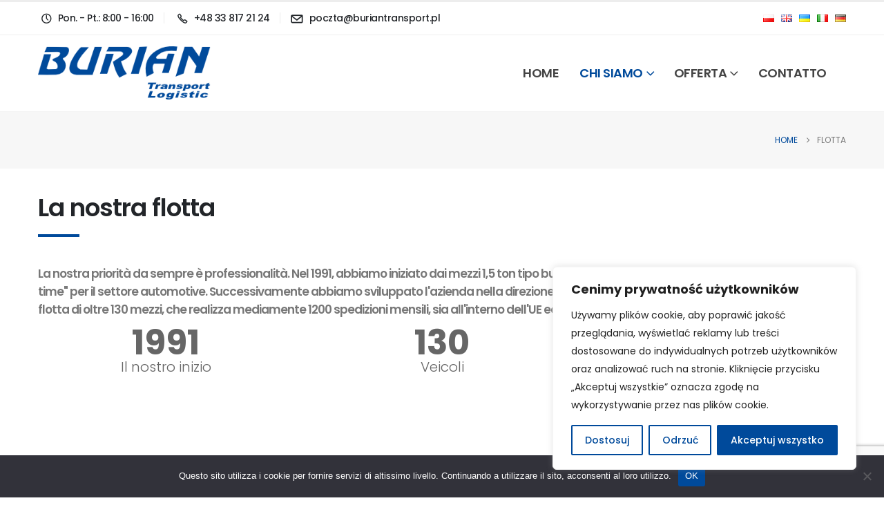

--- FILE ---
content_type: text/html; charset=UTF-8
request_url: https://buriantransport.pl/it/flotta/
body_size: 30361
content:
	<!DOCTYPE html>
	<html  lang="it-IT">
	<head>
		<meta http-equiv="X-UA-Compatible" content="IE=edge" />
		<meta http-equiv="Content-Type" content="text/html; charset=UTF-8" />
		<meta name="viewport" content="width=device-width, initial-scale=1, minimum-scale=1" />

		<link rel="profile" href="https://gmpg.org/xfn/11" />
		<link rel="pingback" href="https://buriantransport.pl/xmlrpc.php" />
		<meta name='robots' content='index, follow, max-image-preview:large, max-snippet:-1, max-video-preview:-1' />
	<style>img:is([sizes="auto" i], [sizes^="auto," i]) { contain-intrinsic-size: 3000px 1500px }</style>
	<link rel="alternate" href="https://buriantransport.pl/flota-samochodowa/" hreflang="pl" />
<link rel="alternate" href="https://buriantransport.pl/en/fleet/" hreflang="en" />
<link rel="alternate" href="https://buriantransport.pl/uk/%d0%b0%d0%b2%d1%82%d0%be%d0%bf%d0%b0%d1%80%d0%ba/" hreflang="uk" />
<link rel="alternate" href="https://buriantransport.pl/it/flotta/" hreflang="it" />
<link rel="alternate" href="https://buriantransport.pl/de/fuhrpark/" hreflang="de" />

	<!-- This site is optimized with the Yoast SEO plugin v25.3.1 - https://yoast.com/wordpress/plugins/seo/ -->
	<title>Flotta - Burian Transport &amp; Serwis</title>
	<meta name="description" content="Abbiamo una flotta di oltre 130 mezzi, FTL. Dimensioni dei spazi di carico dei nostri veicoli. Sistemi di posizionamento." />
	<link rel="canonical" href="https://buriantransport.pl/it/flotta/" />
	<meta property="og:locale" content="it_IT" />
	<meta property="og:locale:alternate" content="pl_PL" />
	<meta property="og:locale:alternate" content="en_GB" />
	<meta property="og:locale:alternate" content="uk_UA" />
	<meta property="og:locale:alternate" content="de_DE" />
	<meta property="og:type" content="article" />
	<meta property="og:title" content="Flotta - Burian Transport &amp; Serwis" />
	<meta property="og:description" content="Abbiamo una flotta di oltre 130 mezzi, FTL. Dimensioni dei spazi di carico dei nostri veicoli. Sistemi di posizionamento." />
	<meta property="og:url" content="https://buriantransport.pl/it/flotta/" />
	<meta property="og:site_name" content="Burian Transport &amp; Serwis" />
	<meta property="article:modified_time" content="2022-08-03T08:37:14+00:00" />
	<meta name="twitter:card" content="summary_large_image" />
	<meta name="twitter:label1" content="Tempo di lettura stimato" />
	<meta name="twitter:data1" content="4 minuti" />
	<script type="application/ld+json" class="yoast-schema-graph">{"@context":"https://schema.org","@graph":[{"@type":"WebPage","@id":"https://buriantransport.pl/it/flotta/","url":"https://buriantransport.pl/it/flotta/","name":"Flotta - Burian Transport &amp; Serwis","isPartOf":{"@id":"https://buriantransport.pl/it/home-it/#website"},"datePublished":"2022-06-23T09:50:47+00:00","dateModified":"2022-08-03T08:37:14+00:00","description":"Abbiamo una flotta di oltre 130 mezzi, FTL. Dimensioni dei spazi di carico dei nostri veicoli. Sistemi di posizionamento.","breadcrumb":{"@id":"https://buriantransport.pl/it/flotta/#breadcrumb"},"inLanguage":"it-IT","potentialAction":[{"@type":"ReadAction","target":["https://buriantransport.pl/it/flotta/"]}]},{"@type":"BreadcrumbList","@id":"https://buriantransport.pl/it/flotta/#breadcrumb","itemListElement":[{"@type":"ListItem","position":1,"name":"Home","item":"https://buriantransport.pl/it/home-it/"},{"@type":"ListItem","position":2,"name":"Flotta"}]},{"@type":"WebSite","@id":"https://buriantransport.pl/it/home-it/#website","url":"https://buriantransport.pl/it/home-it/","name":"Burian Transport &amp; Serwis","description":"Transport i serwis samochodowy","publisher":{"@id":"https://buriantransport.pl/it/home-it/#organization"},"potentialAction":[{"@type":"SearchAction","target":{"@type":"EntryPoint","urlTemplate":"https://buriantransport.pl/it/home-it/?s={search_term_string}"},"query-input":{"@type":"PropertyValueSpecification","valueRequired":true,"valueName":"search_term_string"}}],"inLanguage":"it-IT"},{"@type":"Organization","@id":"https://buriantransport.pl/it/home-it/#organization","name":"Burian","url":"https://buriantransport.pl/it/home-it/","logo":{"@type":"ImageObject","inLanguage":"it-IT","@id":"https://buriantransport.pl/it/home-it/#/schema/logo/image/","url":"http://buriantransport.pl/wp-content/uploads/2022/06/logo-website.png","contentUrl":"http://buriantransport.pl/wp-content/uploads/2022/06/logo-website.png","width":300,"height":93,"caption":"Burian"},"image":{"@id":"https://buriantransport.pl/it/home-it/#/schema/logo/image/"}}]}</script>
	<!-- / Yoast SEO plugin. -->


<link rel="alternate" type="application/rss+xml" title="Burian Transport &amp; Serwis &raquo; Feed" href="https://buriantransport.pl/it/feed/" />
<link rel="alternate" type="application/rss+xml" title="Burian Transport &amp; Serwis &raquo; Feed dei commenti" href="https://buriantransport.pl/it/comments/feed/" />
		<link rel="shortcut icon" href="//buriantransport.pl/wp-content/uploads/2022/06/logo-burian-fav.ico" type="image/x-icon" />
				<link rel="apple-touch-icon" href="//buriantransport.pl/wp-content/uploads/2022/06/logo-burian-fav.ico" />
				<link rel="apple-touch-icon" sizes="120x120" href="//buriantransport.pl/wp-content/uploads/2022/06/logo-burian-fav.ico" />
				<link rel="apple-touch-icon" sizes="76x76" href="//buriantransport.pl/wp-content/uploads/2022/06/logo-burian-fav.ico" />
				<link rel="apple-touch-icon" sizes="152x152" href="//buriantransport.pl/wp-content/uploads/2022/06/logo-burian-fav.ico" />
		<script>
window._wpemojiSettings = {"baseUrl":"https:\/\/s.w.org\/images\/core\/emoji\/16.0.1\/72x72\/","ext":".png","svgUrl":"https:\/\/s.w.org\/images\/core\/emoji\/16.0.1\/svg\/","svgExt":".svg","source":{"concatemoji":"https:\/\/buriantransport.pl\/wp-includes\/js\/wp-emoji-release.min.js?ver=6.8.3"}};
/*! This file is auto-generated */
!function(s,n){var o,i,e;function c(e){try{var t={supportTests:e,timestamp:(new Date).valueOf()};sessionStorage.setItem(o,JSON.stringify(t))}catch(e){}}function p(e,t,n){e.clearRect(0,0,e.canvas.width,e.canvas.height),e.fillText(t,0,0);var t=new Uint32Array(e.getImageData(0,0,e.canvas.width,e.canvas.height).data),a=(e.clearRect(0,0,e.canvas.width,e.canvas.height),e.fillText(n,0,0),new Uint32Array(e.getImageData(0,0,e.canvas.width,e.canvas.height).data));return t.every(function(e,t){return e===a[t]})}function u(e,t){e.clearRect(0,0,e.canvas.width,e.canvas.height),e.fillText(t,0,0);for(var n=e.getImageData(16,16,1,1),a=0;a<n.data.length;a++)if(0!==n.data[a])return!1;return!0}function f(e,t,n,a){switch(t){case"flag":return n(e,"\ud83c\udff3\ufe0f\u200d\u26a7\ufe0f","\ud83c\udff3\ufe0f\u200b\u26a7\ufe0f")?!1:!n(e,"\ud83c\udde8\ud83c\uddf6","\ud83c\udde8\u200b\ud83c\uddf6")&&!n(e,"\ud83c\udff4\udb40\udc67\udb40\udc62\udb40\udc65\udb40\udc6e\udb40\udc67\udb40\udc7f","\ud83c\udff4\u200b\udb40\udc67\u200b\udb40\udc62\u200b\udb40\udc65\u200b\udb40\udc6e\u200b\udb40\udc67\u200b\udb40\udc7f");case"emoji":return!a(e,"\ud83e\udedf")}return!1}function g(e,t,n,a){var r="undefined"!=typeof WorkerGlobalScope&&self instanceof WorkerGlobalScope?new OffscreenCanvas(300,150):s.createElement("canvas"),o=r.getContext("2d",{willReadFrequently:!0}),i=(o.textBaseline="top",o.font="600 32px Arial",{});return e.forEach(function(e){i[e]=t(o,e,n,a)}),i}function t(e){var t=s.createElement("script");t.src=e,t.defer=!0,s.head.appendChild(t)}"undefined"!=typeof Promise&&(o="wpEmojiSettingsSupports",i=["flag","emoji"],n.supports={everything:!0,everythingExceptFlag:!0},e=new Promise(function(e){s.addEventListener("DOMContentLoaded",e,{once:!0})}),new Promise(function(t){var n=function(){try{var e=JSON.parse(sessionStorage.getItem(o));if("object"==typeof e&&"number"==typeof e.timestamp&&(new Date).valueOf()<e.timestamp+604800&&"object"==typeof e.supportTests)return e.supportTests}catch(e){}return null}();if(!n){if("undefined"!=typeof Worker&&"undefined"!=typeof OffscreenCanvas&&"undefined"!=typeof URL&&URL.createObjectURL&&"undefined"!=typeof Blob)try{var e="postMessage("+g.toString()+"("+[JSON.stringify(i),f.toString(),p.toString(),u.toString()].join(",")+"));",a=new Blob([e],{type:"text/javascript"}),r=new Worker(URL.createObjectURL(a),{name:"wpTestEmojiSupports"});return void(r.onmessage=function(e){c(n=e.data),r.terminate(),t(n)})}catch(e){}c(n=g(i,f,p,u))}t(n)}).then(function(e){for(var t in e)n.supports[t]=e[t],n.supports.everything=n.supports.everything&&n.supports[t],"flag"!==t&&(n.supports.everythingExceptFlag=n.supports.everythingExceptFlag&&n.supports[t]);n.supports.everythingExceptFlag=n.supports.everythingExceptFlag&&!n.supports.flag,n.DOMReady=!1,n.readyCallback=function(){n.DOMReady=!0}}).then(function(){return e}).then(function(){var e;n.supports.everything||(n.readyCallback(),(e=n.source||{}).concatemoji?t(e.concatemoji):e.wpemoji&&e.twemoji&&(t(e.twemoji),t(e.wpemoji)))}))}((window,document),window._wpemojiSettings);
</script>
<style id='wp-emoji-styles-inline-css'>

	img.wp-smiley, img.emoji {
		display: inline !important;
		border: none !important;
		box-shadow: none !important;
		height: 1em !important;
		width: 1em !important;
		margin: 0 0.07em !important;
		vertical-align: -0.1em !important;
		background: none !important;
		padding: 0 !important;
	}
</style>
<link rel='stylesheet' id='wp-block-library-css' href='https://buriantransport.pl/wp-includes/css/dist/block-library/style.min.css?ver=6.8.3' media='all' />
<style id='wp-block-library-theme-inline-css'>
.wp-block-audio :where(figcaption){color:#555;font-size:13px;text-align:center}.is-dark-theme .wp-block-audio :where(figcaption){color:#ffffffa6}.wp-block-audio{margin:0 0 1em}.wp-block-code{border:1px solid #ccc;border-radius:4px;font-family:Menlo,Consolas,monaco,monospace;padding:.8em 1em}.wp-block-embed :where(figcaption){color:#555;font-size:13px;text-align:center}.is-dark-theme .wp-block-embed :where(figcaption){color:#ffffffa6}.wp-block-embed{margin:0 0 1em}.blocks-gallery-caption{color:#555;font-size:13px;text-align:center}.is-dark-theme .blocks-gallery-caption{color:#ffffffa6}:root :where(.wp-block-image figcaption){color:#555;font-size:13px;text-align:center}.is-dark-theme :root :where(.wp-block-image figcaption){color:#ffffffa6}.wp-block-image{margin:0 0 1em}.wp-block-pullquote{border-bottom:4px solid;border-top:4px solid;color:currentColor;margin-bottom:1.75em}.wp-block-pullquote cite,.wp-block-pullquote footer,.wp-block-pullquote__citation{color:currentColor;font-size:.8125em;font-style:normal;text-transform:uppercase}.wp-block-quote{border-left:.25em solid;margin:0 0 1.75em;padding-left:1em}.wp-block-quote cite,.wp-block-quote footer{color:currentColor;font-size:.8125em;font-style:normal;position:relative}.wp-block-quote:where(.has-text-align-right){border-left:none;border-right:.25em solid;padding-left:0;padding-right:1em}.wp-block-quote:where(.has-text-align-center){border:none;padding-left:0}.wp-block-quote.is-large,.wp-block-quote.is-style-large,.wp-block-quote:where(.is-style-plain){border:none}.wp-block-search .wp-block-search__label{font-weight:700}.wp-block-search__button{border:1px solid #ccc;padding:.375em .625em}:where(.wp-block-group.has-background){padding:1.25em 2.375em}.wp-block-separator.has-css-opacity{opacity:.4}.wp-block-separator{border:none;border-bottom:2px solid;margin-left:auto;margin-right:auto}.wp-block-separator.has-alpha-channel-opacity{opacity:1}.wp-block-separator:not(.is-style-wide):not(.is-style-dots){width:100px}.wp-block-separator.has-background:not(.is-style-dots){border-bottom:none;height:1px}.wp-block-separator.has-background:not(.is-style-wide):not(.is-style-dots){height:2px}.wp-block-table{margin:0 0 1em}.wp-block-table td,.wp-block-table th{word-break:normal}.wp-block-table :where(figcaption){color:#555;font-size:13px;text-align:center}.is-dark-theme .wp-block-table :where(figcaption){color:#ffffffa6}.wp-block-video :where(figcaption){color:#555;font-size:13px;text-align:center}.is-dark-theme .wp-block-video :where(figcaption){color:#ffffffa6}.wp-block-video{margin:0 0 1em}:root :where(.wp-block-template-part.has-background){margin-bottom:0;margin-top:0;padding:1.25em 2.375em}
</style>
<style id='classic-theme-styles-inline-css'>
/*! This file is auto-generated */
.wp-block-button__link{color:#fff;background-color:#32373c;border-radius:9999px;box-shadow:none;text-decoration:none;padding:calc(.667em + 2px) calc(1.333em + 2px);font-size:1.125em}.wp-block-file__button{background:#32373c;color:#fff;text-decoration:none}
</style>
<style id='global-styles-inline-css'>
:root{--wp--preset--aspect-ratio--square: 1;--wp--preset--aspect-ratio--4-3: 4/3;--wp--preset--aspect-ratio--3-4: 3/4;--wp--preset--aspect-ratio--3-2: 3/2;--wp--preset--aspect-ratio--2-3: 2/3;--wp--preset--aspect-ratio--16-9: 16/9;--wp--preset--aspect-ratio--9-16: 9/16;--wp--preset--color--black: #000000;--wp--preset--color--cyan-bluish-gray: #abb8c3;--wp--preset--color--white: #ffffff;--wp--preset--color--pale-pink: #f78da7;--wp--preset--color--vivid-red: #cf2e2e;--wp--preset--color--luminous-vivid-orange: #ff6900;--wp--preset--color--luminous-vivid-amber: #fcb900;--wp--preset--color--light-green-cyan: #7bdcb5;--wp--preset--color--vivid-green-cyan: #00d084;--wp--preset--color--pale-cyan-blue: #8ed1fc;--wp--preset--color--vivid-cyan-blue: #0693e3;--wp--preset--color--vivid-purple: #9b51e0;--wp--preset--color--primary: var(--porto-primary-color);--wp--preset--color--secondary: var(--porto-secondary-color);--wp--preset--color--tertiary: var(--porto-tertiary-color);--wp--preset--color--quaternary: var(--porto-quaternary-color);--wp--preset--color--dark: var(--porto-dark-color);--wp--preset--color--light: var(--porto-light-color);--wp--preset--color--primary-hover: var(--porto-primary-light-5);--wp--preset--gradient--vivid-cyan-blue-to-vivid-purple: linear-gradient(135deg,rgba(6,147,227,1) 0%,rgb(155,81,224) 100%);--wp--preset--gradient--light-green-cyan-to-vivid-green-cyan: linear-gradient(135deg,rgb(122,220,180) 0%,rgb(0,208,130) 100%);--wp--preset--gradient--luminous-vivid-amber-to-luminous-vivid-orange: linear-gradient(135deg,rgba(252,185,0,1) 0%,rgba(255,105,0,1) 100%);--wp--preset--gradient--luminous-vivid-orange-to-vivid-red: linear-gradient(135deg,rgba(255,105,0,1) 0%,rgb(207,46,46) 100%);--wp--preset--gradient--very-light-gray-to-cyan-bluish-gray: linear-gradient(135deg,rgb(238,238,238) 0%,rgb(169,184,195) 100%);--wp--preset--gradient--cool-to-warm-spectrum: linear-gradient(135deg,rgb(74,234,220) 0%,rgb(151,120,209) 20%,rgb(207,42,186) 40%,rgb(238,44,130) 60%,rgb(251,105,98) 80%,rgb(254,248,76) 100%);--wp--preset--gradient--blush-light-purple: linear-gradient(135deg,rgb(255,206,236) 0%,rgb(152,150,240) 100%);--wp--preset--gradient--blush-bordeaux: linear-gradient(135deg,rgb(254,205,165) 0%,rgb(254,45,45) 50%,rgb(107,0,62) 100%);--wp--preset--gradient--luminous-dusk: linear-gradient(135deg,rgb(255,203,112) 0%,rgb(199,81,192) 50%,rgb(65,88,208) 100%);--wp--preset--gradient--pale-ocean: linear-gradient(135deg,rgb(255,245,203) 0%,rgb(182,227,212) 50%,rgb(51,167,181) 100%);--wp--preset--gradient--electric-grass: linear-gradient(135deg,rgb(202,248,128) 0%,rgb(113,206,126) 100%);--wp--preset--gradient--midnight: linear-gradient(135deg,rgb(2,3,129) 0%,rgb(40,116,252) 100%);--wp--preset--font-size--small: 13px;--wp--preset--font-size--medium: 20px;--wp--preset--font-size--large: 36px;--wp--preset--font-size--x-large: 42px;--wp--preset--spacing--20: 0.44rem;--wp--preset--spacing--30: 0.67rem;--wp--preset--spacing--40: 1rem;--wp--preset--spacing--50: 1.5rem;--wp--preset--spacing--60: 2.25rem;--wp--preset--spacing--70: 3.38rem;--wp--preset--spacing--80: 5.06rem;--wp--preset--shadow--natural: 6px 6px 9px rgba(0, 0, 0, 0.2);--wp--preset--shadow--deep: 12px 12px 50px rgba(0, 0, 0, 0.4);--wp--preset--shadow--sharp: 6px 6px 0px rgba(0, 0, 0, 0.2);--wp--preset--shadow--outlined: 6px 6px 0px -3px rgba(255, 255, 255, 1), 6px 6px rgba(0, 0, 0, 1);--wp--preset--shadow--crisp: 6px 6px 0px rgba(0, 0, 0, 1);}:where(.is-layout-flex){gap: 0.5em;}:where(.is-layout-grid){gap: 0.5em;}body .is-layout-flex{display: flex;}.is-layout-flex{flex-wrap: wrap;align-items: center;}.is-layout-flex > :is(*, div){margin: 0;}body .is-layout-grid{display: grid;}.is-layout-grid > :is(*, div){margin: 0;}:where(.wp-block-columns.is-layout-flex){gap: 2em;}:where(.wp-block-columns.is-layout-grid){gap: 2em;}:where(.wp-block-post-template.is-layout-flex){gap: 1.25em;}:where(.wp-block-post-template.is-layout-grid){gap: 1.25em;}.has-black-color{color: var(--wp--preset--color--black) !important;}.has-cyan-bluish-gray-color{color: var(--wp--preset--color--cyan-bluish-gray) !important;}.has-white-color{color: var(--wp--preset--color--white) !important;}.has-pale-pink-color{color: var(--wp--preset--color--pale-pink) !important;}.has-vivid-red-color{color: var(--wp--preset--color--vivid-red) !important;}.has-luminous-vivid-orange-color{color: var(--wp--preset--color--luminous-vivid-orange) !important;}.has-luminous-vivid-amber-color{color: var(--wp--preset--color--luminous-vivid-amber) !important;}.has-light-green-cyan-color{color: var(--wp--preset--color--light-green-cyan) !important;}.has-vivid-green-cyan-color{color: var(--wp--preset--color--vivid-green-cyan) !important;}.has-pale-cyan-blue-color{color: var(--wp--preset--color--pale-cyan-blue) !important;}.has-vivid-cyan-blue-color{color: var(--wp--preset--color--vivid-cyan-blue) !important;}.has-vivid-purple-color{color: var(--wp--preset--color--vivid-purple) !important;}.has-black-background-color{background-color: var(--wp--preset--color--black) !important;}.has-cyan-bluish-gray-background-color{background-color: var(--wp--preset--color--cyan-bluish-gray) !important;}.has-white-background-color{background-color: var(--wp--preset--color--white) !important;}.has-pale-pink-background-color{background-color: var(--wp--preset--color--pale-pink) !important;}.has-vivid-red-background-color{background-color: var(--wp--preset--color--vivid-red) !important;}.has-luminous-vivid-orange-background-color{background-color: var(--wp--preset--color--luminous-vivid-orange) !important;}.has-luminous-vivid-amber-background-color{background-color: var(--wp--preset--color--luminous-vivid-amber) !important;}.has-light-green-cyan-background-color{background-color: var(--wp--preset--color--light-green-cyan) !important;}.has-vivid-green-cyan-background-color{background-color: var(--wp--preset--color--vivid-green-cyan) !important;}.has-pale-cyan-blue-background-color{background-color: var(--wp--preset--color--pale-cyan-blue) !important;}.has-vivid-cyan-blue-background-color{background-color: var(--wp--preset--color--vivid-cyan-blue) !important;}.has-vivid-purple-background-color{background-color: var(--wp--preset--color--vivid-purple) !important;}.has-black-border-color{border-color: var(--wp--preset--color--black) !important;}.has-cyan-bluish-gray-border-color{border-color: var(--wp--preset--color--cyan-bluish-gray) !important;}.has-white-border-color{border-color: var(--wp--preset--color--white) !important;}.has-pale-pink-border-color{border-color: var(--wp--preset--color--pale-pink) !important;}.has-vivid-red-border-color{border-color: var(--wp--preset--color--vivid-red) !important;}.has-luminous-vivid-orange-border-color{border-color: var(--wp--preset--color--luminous-vivid-orange) !important;}.has-luminous-vivid-amber-border-color{border-color: var(--wp--preset--color--luminous-vivid-amber) !important;}.has-light-green-cyan-border-color{border-color: var(--wp--preset--color--light-green-cyan) !important;}.has-vivid-green-cyan-border-color{border-color: var(--wp--preset--color--vivid-green-cyan) !important;}.has-pale-cyan-blue-border-color{border-color: var(--wp--preset--color--pale-cyan-blue) !important;}.has-vivid-cyan-blue-border-color{border-color: var(--wp--preset--color--vivid-cyan-blue) !important;}.has-vivid-purple-border-color{border-color: var(--wp--preset--color--vivid-purple) !important;}.has-vivid-cyan-blue-to-vivid-purple-gradient-background{background: var(--wp--preset--gradient--vivid-cyan-blue-to-vivid-purple) !important;}.has-light-green-cyan-to-vivid-green-cyan-gradient-background{background: var(--wp--preset--gradient--light-green-cyan-to-vivid-green-cyan) !important;}.has-luminous-vivid-amber-to-luminous-vivid-orange-gradient-background{background: var(--wp--preset--gradient--luminous-vivid-amber-to-luminous-vivid-orange) !important;}.has-luminous-vivid-orange-to-vivid-red-gradient-background{background: var(--wp--preset--gradient--luminous-vivid-orange-to-vivid-red) !important;}.has-very-light-gray-to-cyan-bluish-gray-gradient-background{background: var(--wp--preset--gradient--very-light-gray-to-cyan-bluish-gray) !important;}.has-cool-to-warm-spectrum-gradient-background{background: var(--wp--preset--gradient--cool-to-warm-spectrum) !important;}.has-blush-light-purple-gradient-background{background: var(--wp--preset--gradient--blush-light-purple) !important;}.has-blush-bordeaux-gradient-background{background: var(--wp--preset--gradient--blush-bordeaux) !important;}.has-luminous-dusk-gradient-background{background: var(--wp--preset--gradient--luminous-dusk) !important;}.has-pale-ocean-gradient-background{background: var(--wp--preset--gradient--pale-ocean) !important;}.has-electric-grass-gradient-background{background: var(--wp--preset--gradient--electric-grass) !important;}.has-midnight-gradient-background{background: var(--wp--preset--gradient--midnight) !important;}.has-small-font-size{font-size: var(--wp--preset--font-size--small) !important;}.has-medium-font-size{font-size: var(--wp--preset--font-size--medium) !important;}.has-large-font-size{font-size: var(--wp--preset--font-size--large) !important;}.has-x-large-font-size{font-size: var(--wp--preset--font-size--x-large) !important;}
:where(.wp-block-post-template.is-layout-flex){gap: 1.25em;}:where(.wp-block-post-template.is-layout-grid){gap: 1.25em;}
:where(.wp-block-columns.is-layout-flex){gap: 2em;}:where(.wp-block-columns.is-layout-grid){gap: 2em;}
:root :where(.wp-block-pullquote){font-size: 1.5em;line-height: 1.6;}
</style>
<link rel='stylesheet' id='contact-form-7-css' href='https://buriantransport.pl/wp-content/plugins/contact-form-7/includes/css/styles.css?ver=6.0.6' media='all' />
<link rel='stylesheet' id='cookie-notice-front-css' href='https://buriantransport.pl/wp-content/plugins/cookie-notice/css/front.min.css?ver=2.5.6' media='all' />
<link rel='stylesheet' id='ngg_trigger_buttons-css' href='https://buriantransport.pl/wp-content/plugins/nextgen-gallery/static/GalleryDisplay/trigger_buttons.css?ver=3.59.12' media='all' />
<link rel='stylesheet' id='simplelightbox-0-css' href='https://buriantransport.pl/wp-content/plugins/nextgen-gallery/static/Lightbox/simplelightbox/simple-lightbox.css?ver=3.59.12' media='all' />
<link rel='stylesheet' id='fontawesome_v4_shim_style-css' href='https://buriantransport.pl/wp-content/plugins/nextgen-gallery/static/FontAwesome/css/v4-shims.min.css?ver=6.8.3' media='all' />
<link rel='stylesheet' id='fontawesome-css' href='https://buriantransport.pl/wp-content/plugins/nextgen-gallery/static/FontAwesome/css/all.min.css?ver=6.8.3' media='all' />
<link rel='stylesheet' id='nextgen_pagination_style-css' href='https://buriantransport.pl/wp-content/plugins/nextgen-gallery/static/GalleryDisplay/pagination_style.css?ver=3.59.12' media='all' />
<link rel='stylesheet' id='nextgen_basic_thumbnails_style-css' href='https://buriantransport.pl/wp-content/plugins/nextgen-gallery/static/Thumbnails/nextgen_basic_thumbnails.css?ver=3.59.12' media='all' />
<link rel='stylesheet' id='parent-style-css' href='https://buriantransport.pl/wp-content/themes/porto/style.css?ver=6.8.3' media='all' />
<link rel='stylesheet' id='porto-css-vars-css' href='https://buriantransport.pl/wp-content/uploads/porto_styles/theme_css_vars.css?ver=7.5.4' media='all' />
<link rel='stylesheet' id='js_composer_front-css' href='https://buriantransport.pl/wp-content/plugins/js_composer/assets/css/js_composer.min.css?ver=7.7.2' media='all' />
<link rel='stylesheet' id='bootstrap-css' href='https://buriantransport.pl/wp-content/uploads/porto_styles/bootstrap.css?ver=7.5.4' media='all' />
<link rel='stylesheet' id='porto-plugins-css' href='https://buriantransport.pl/wp-content/themes/porto/css/plugins.css?ver=7.5.4' media='all' />
<link rel='stylesheet' id='porto-theme-css' href='https://buriantransport.pl/wp-content/themes/porto/css/theme.css?ver=7.5.4' media='all' />
<link rel='stylesheet' id='porto-animate-css' href='https://buriantransport.pl/wp-content/themes/porto/css/part/animate.css?ver=7.5.4' media='all' />
<link rel='stylesheet' id='porto-blog-legacy-css' href='https://buriantransport.pl/wp-content/themes/porto/css/part/blog-legacy.css?ver=7.5.4' media='all' />
<link rel='stylesheet' id='porto-header-legacy-css' href='https://buriantransport.pl/wp-content/themes/porto/css/part/header-legacy.css?ver=7.5.4' media='all' />
<link rel='stylesheet' id='porto-footer-legacy-css' href='https://buriantransport.pl/wp-content/themes/porto/css/part/footer-legacy.css?ver=7.5.4' media='all' />
<link rel='stylesheet' id='porto-nav-panel-css' href='https://buriantransport.pl/wp-content/themes/porto/css/part/nav-panel.css?ver=7.5.4' media='all' />
<link rel='stylesheet' id='porto-revslider-css' href='https://buriantransport.pl/wp-content/themes/porto/css/part/revslider.css?ver=7.5.4' media='all' />
<link rel='stylesheet' id='porto-media-mobile-sidebar-css' href='https://buriantransport.pl/wp-content/themes/porto/css/part/media-mobile-sidebar.css?ver=7.5.4' media='(max-width:991px)' />
<link rel='stylesheet' id='porto-theme-portfolio-css' href='https://buriantransport.pl/wp-content/themes/porto/css/theme_portfolio.css?ver=7.5.4' media='all' />
<link rel='stylesheet' id='porto-shortcodes-css' href='https://buriantransport.pl/wp-content/uploads/porto_styles/shortcodes.css?ver=7.5.4' media='all' />
<link rel='stylesheet' id='porto-theme-vc-css' href='https://buriantransport.pl/wp-content/themes/porto/css/theme_vc.css?ver=7.5.4' media='all' />
<link rel='stylesheet' id='porto-theme-wpb-css' href='https://buriantransport.pl/wp-content/themes/porto/css/theme_wpb.css?ver=7.5.4' media='all' />
<link rel='stylesheet' id='porto-dynamic-style-css' href='https://buriantransport.pl/wp-content/uploads/porto_styles/dynamic_style.css?ver=7.5.4' media='all' />
<link rel='stylesheet' id='porto-type-builder-css' href='https://buriantransport.pl/wp-content/plugins/porto-functionality/builders/assets/type-builder.css?ver=3.5.4' media='all' />
<link rel='stylesheet' id='porto-style-css' href='https://buriantransport.pl/wp-content/themes/porto/style.css?ver=7.5.4' media='all' />
<style id='porto-style-inline-css'>
.vc_do_custom_heading{margin-bottom:0.625rem;margin-top:0;}.vc_custom_1655291036879{padding-bottom: 24px !important;}.vc_custom_1655291339433{padding-top: 48px !important;padding-bottom: 48px !important;}.vc_custom_1655291151438{padding-bottom: 24px !important;}.vc_custom_1655291036879{padding-bottom: 24px !important;}.vc_custom_1655291146188{padding-bottom: 24px !important;}.wpb_custom_7f90bf6c83b21d22ce2e8facd0ea3714 .porto-icon.advanced{width: 50px; height: 50px; line-height: 50px;}.wpb_custom_7f90bf6c83b21d22ce2e8facd0ea3714 .porto-sicon-img.porto-u-circle-img:before{border-width: calc(50px + 1px);}.wpb_custom_7f90bf6c83b21d22ce2e8facd0ea3714 .porto-sicon-img{padding: 50px;}.wpb_custom_5359643649971f79fe2930581726037e .porto-sicon-title{font-weight:500;font-size:16px;line-height:24px;color: #666666;}
.side-header-narrow-bar-logo{max-width:250px}#header,.sticky-header .header-main.sticky{border-top:3px solid #ededed}@media (min-width:992px){}.page-top .sort-source{position:static;text-align:center;margin-top:5px;border-width:0}.page-top{padding-top:20px;padding-bottom:20px}.page-top .page-title{padding-bottom:0}@media (max-width:991px){.page-top .page-sub-title{margin-bottom:5px;margin-top:0}.page-top .breadcrumbs-wrap{margin-bottom:5px}}@media (min-width:992px){.page-top .page-title{min-height:0;line-height:1.25}.page-top .page-sub-title{line-height:1.6}}@media (min-width:992px){.page-top .breadcrumb{-webkit-justify-content:flex-end;-ms-flex-pack:end;justify-content:flex-end}}.vc_btn3.vc_btn3-shape-rounded{border-radius:12px}.custom-phone:hover .porto-sicon-header p{color:#1c5fa8 !important}.page-top .page-title{font-size:32px;font-weight:700}.custom-section-background,.custom-section-background > div{position:absolute;left:0;top:0;right:0;bottom:0}.custom-bg-white::after{content:'';display:block !important;position:absolute;top:50%;right:75%;width:100vw;height:calc( 100% + 150px);background:#FFF;z-index:0;transform:translate3d(0,-50%,0)}.custom-svg-1{position:absolute;left:0;top:-148px;width:640px}.custom-btn-arrow i{display:inline-block !important;padding-left:10px !important;transition:transform .3s}.custom-btn-arrow i::before{content:'\e8cc';font-family:"porto"}.custom-btn-arrow .btn:hover i{transform:translateX(5px)}@keyframes kenBurnsToRight{from{transform:scale(1.2)}to{transform:scale(1)}}.kenBurnsToRight > div{animation-name:kenBurnsToRight;animation-timing-function:linear;transform-origin:right;animation-duration:30s}@keyframes customLineAnim{from{stroke-dasharray:1600;stroke-dashoffset:1600}to{stroke-dasharray:2500;stroke-dashoffset:1600}}.customLineAnim{animation-name:customLineAnim}@keyframes customLineAnim2{from{stroke-dasharray:2650;stroke-dashoffset:2650}to{stroke-dasharray:2650;stroke-dashoffset:0}}.customLineAnim2{animation-name:customLineAnim2}@keyframes customLineProgressAnim{from{width:0}to{width:60px}}.customLineProgressAnim hr{animation-name:customLineProgressAnim}.auto-1{top:25%;left:7%}.auto-2{top:32%;left:85%}.auto-3{top:90%;left:19%}.transform3dxy-n50{position:absolute;transform:translate3d(-50%,-50%,0)}.custom-view-more .porto-ultimate-content-box{display:flex;align-items:center}.custom-view-more .porto-sicon-default{display:flex;align-items:center;justify-content:center;width:43.19px;height:43.19px;margin-right:4px}.custom-auto-img .vc_column-inner{position:relative}.custom-icon-style-1 .wpb_wrapper{position:relative;display:inline-flex;align-items:center;justify-content:center;width:95px;height:95px}.custom-icon-style-1 .wpb_wrapper::before{content:'';position:absolute;top:0;right:0;bottom:0;left:0;border:2px solid #1c5fa8;border-radius:7px;transform:rotate(45deg);z-index:0;transition:ease background 300ms}.custom-service-1 .vc_column-inner:hover h3{color:#1c5fa8 !important}.custom-service-1 .vc_column-inner:hover svg{fill:#fff;transition:fill .2s}.custom-service-1 .vc_column-inner:hover .custom-icon-style-1 .wpb_wrapper::before{background-color:#1c5fa8;transition:background-color .2s}.custom-svg-background-1{position:absolute;width:1000%;top:-1px;left:50%;height:calc(100% + 2px);transform:translate3d(-50%,0,0)}.custom-parallax-section .porto-wrap-container,.custom-parallax-section .col-md-12{position:static}.custom-service-gallery .porto-sicon-box img{width:100%;border-radius:inherit !important}.custom-service-gallery .porto-sicon-img{width:calc( 100% - 10px ) !important;overflow:hidden;border-radius:21px;border:5px solid transparent;transition:ease border .3s,transform .3s}.custom-service-gallery .porto-sicon-box:hover .porto-sicon-img{border-color:#1c5fa8}.custom-service-gallery .porto-sicon-box:hover .porto-sicon-title{color:#1c5fa8 !important}.custom-separator hr{width:60px}.custom-separator-1 hr{width:50px}.custom-separator.text-center hr{margin:0 auto !important}.faq{box-shadow:none;border:1px solid transparent;border-radius:4px;overflow:hidden;transition:border .3s}.faq .toggle{padding-bottom:18px}.porto-faqs .toggle-content{padding:2rem;border:1px solid #CCC;border-top:0;background:#fff}.faq .toggle:not(.active):hover label{color:#1c5fa8}.faq label{margin:-1px}.porto-faqs .faq label{padding:23px 30px;font-size:1rem;font-weight:700;letter-spacing:-.05em;line-height:27px;border-left-width:0;color:#212529}.faq .toggle.actie label{background-color:#00a1cd;color:#fff !important}.faq label::before{content:'+';width:auto;height:auto;top:50%;right:25px;transform:translate3d(0,-50%,0) rotate(0deg);transform-origin:50% 50%;transition:ease transform 300ms;border-width:0 !important}.toggle.active>label:before{top:50%;transform:translate3d(0,-50%,0) rotate(45deg)}.custom-svg-2{position:absolute;top:43%;left:-260px;width:190px;transform:translate3d(0,-50%,0)}.porto-testimonial{padding:2rem;background-color:#fff;border-radius:7px;border:1px solid rgba(0,0,0,0.06)}.testimonial{margin-bottom:0}.testimonial.testimonial-style-2 blockquote{padding:5px 20px}.testimonial blockquote p{padding:0 !important;font-size:14px;line-height:26px;font-weight:300;color:#212529}.testimonial.testimonial-with-quotes blockquote:before{content:"\f10d";color:#1c5fa8;font-family:"Font Awesome 5 Free";font-weight:900;font-size:20px}.testimonial.testimonial-with-quotes blockquote:after{content:none}.testimonial .testimonial-author strong{margin-top:8px;font-weight:800}.owl-carousel.nav-style-1 .owl-nav [class*="owl-"]{font-size:33px}.owl-carousel.nav-pos-outside .owl-nav .owl-prev{left:-50px}.owl-carousel.nav-pos-outside .owl-nav .owl-next{right:-48px}.owl-carousel.nav-style-1 .owl-nav [class*="owl-"]{color:#212529}.custom-flex .vc_column-inner{display:flex;align-items:center;justify-content:space-between}.custom-flex .vc_column-inner::after,.custom-flex .vc_column-inner::before{content:none}div.wpb_single_image .porto-vc-zoom.porto-vc-zoom-hover-icon:after{content:"\f067";font-size:18px}.custom-lightbox .wpb_single_image a,.custom-lightbox .vc_single_image-wrapper,.custom-lightbox img{width:100%}.onsale{--porto-sale-color:#dc3545}.widget_categories > ul li > a{line-height:20px}.porto-blog-sidebar .widget_categories .cat-item a{display:inline-block;padding:8px 0 8px 22px !important}.porto-blog-sidebar .widget_categories .cat-item a::before{margin-left:0;font-family:'Font Awesome 5 Free';content:"\f054";font-weight:900;position:absolute;top:9px;font-size:7.2px;font-size:0.45rem;opacity:0.7;transform:translate3d(-1px,0,0);left:12px}.widget li.current-cat,.widget li.current-cat>a,.widget li.current-cat-parent,.widget li.current-cat-parent>a,.widget li.current-menu-item>a{font-weight:700;color:#666}@media (min-width:992px){.w-lg-100pct{width:100% !important}}@media (min-width:1230px){.custom-carousel-box-shadow-1:before{content:'';position:absolute;top:50%;left:50%;width:65%;height:0;box-shadow:0 0 40px 120px rgba(0,0,0,0.07);transform:translate3d(-50%,-50%,0);z-index:0}}@media (max-width:1229px){.testimonial.testimonial-with-quotes blockquote:before{left:-10px}.owl-carousel.nav-pos-outside .owl-nav .owl-prev{left:6px}.owl-carousel.nav-pos-outside .owl-nav .owl-next{right:10px}}@media(max-width:991px){.custom-auto-img{margin:0 auto}.custom-auto-img .vc_column-inner>.wpb_single_image .wpb_wrapper{text-align:center}.custom-svg-background-1{left:77%}.auto-3{top:81%}.auto-1{top:17%;left:12%}.custom-flex .vc_column-inner{flex-direction:column}}@media(max-width:767px){.custom-svg-1{left:48px}}@media(max-width:575px){.custom-service-gallery > div{flex:0 0 auto;width:100%}.porto-faqs .faq label{padding-left:25px;padding-right:25px}.custom-view-more .porto-ultimate-content-box{flex-direction:column;align-items:flex-start}.custom-view-more .porto-sicon-box{border-left-width:0 !important}.custom-section-background .porto-ultimate-content-box{background-image:none !important;background-color:#FFF}}
</style>
<script id="cookie-law-info-js-extra">
var _ckyConfig = {"_ipData":[],"_assetsURL":"https:\/\/buriantransport.pl\/wp-content\/plugins\/cookie-law-info\/lite\/frontend\/images\/","_publicURL":"https:\/\/buriantransport.pl","_expiry":"365","_categories":[{"name":"Sta\u0142e pliki","slug":"necessary","isNecessary":true,"ccpaDoNotSell":true,"cookies":[{"cookieID":"wordpress_logged_in_{hash}","domain":"buriantransport.pl","provider":""},{"cookieID":"comment_author_{hash}, comment_author_email_{hash}, comment_author_url_{hash}","domain":"buriantransport.pL","provider":""},{"cookieID":"wp-settings-{time}-[UID]","domain":"buriantransport.pl","provider":""},{"cookieID":"wp_lang","domain":"buriantransport.pl","provider":""}],"active":true,"defaultConsent":{"gdpr":true,"ccpa":true}},{"name":"Funkcjonalne","slug":"functional","isNecessary":false,"ccpaDoNotSell":true,"cookies":[{"cookieID":"wordpress_test_cookie","domain":"buriantransport.pl","provider":""},{"cookieID":"__Secure-{ID}","domain":"buriantransport.pl","provider":""}],"active":true,"defaultConsent":{"gdpr":false,"ccpa":false}},{"name":"Analityka\/Statystyka","slug":"analytics","isNecessary":false,"ccpaDoNotSell":true,"cookies":[{"cookieID":"_ga, _gat, _gid","domain":"buriantransport.pl","provider":""}],"active":true,"defaultConsent":{"gdpr":false,"ccpa":false}},{"name":"Wydajno\u015bciowe","slug":"performance","isNecessary":false,"ccpaDoNotSell":true,"cookies":[{"cookieID":"wp-settings-time-{user_ID}","domain":"buriantransport.pl","provider":""}],"active":true,"defaultConsent":{"gdpr":false,"ccpa":false}},{"name":"Reklamowe","slug":"advertisement","isNecessary":false,"ccpaDoNotSell":true,"cookies":[{"cookieID":"_fbp, _gcl_au","domain":"buriantransport.pl","provider":""}],"active":true,"defaultConsent":{"gdpr":false,"ccpa":false}}],"_activeLaw":"gdpr","_rootDomain":"","_block":"1","_showBanner":"1","_bannerConfig":{"settings":{"type":"box","preferenceCenterType":"popup","position":"bottom-right","applicableLaw":"gdpr"},"behaviours":{"reloadBannerOnAccept":false,"loadAnalyticsByDefault":false,"animations":{"onLoad":"animate","onHide":"sticky"}},"config":{"revisitConsent":{"status":true,"tag":"revisit-consent","position":"bottom-left","meta":{"url":"#"},"styles":{"background-color":"#004A9B"},"elements":{"title":{"type":"text","tag":"revisit-consent-title","status":true,"styles":{"color":"#0056a7"}}}},"preferenceCenter":{"toggle":{"status":true,"tag":"detail-category-toggle","type":"toggle","states":{"active":{"styles":{"background-color":"#1863DC"}},"inactive":{"styles":{"background-color":"#D0D5D2"}}}}},"categoryPreview":{"status":false,"toggle":{"status":true,"tag":"detail-category-preview-toggle","type":"toggle","states":{"active":{"styles":{"background-color":"#1863DC"}},"inactive":{"styles":{"background-color":"#D0D5D2"}}}}},"videoPlaceholder":{"status":true,"styles":{"background-color":"#000000","border-color":"#000000","color":"#ffffff"}},"readMore":{"status":false,"tag":"readmore-button","type":"link","meta":{"noFollow":true,"newTab":true},"styles":{"color":"#004A9B","background-color":"transparent","border-color":"transparent"}},"auditTable":{"status":true},"optOption":{"status":true,"toggle":{"status":true,"tag":"optout-option-toggle","type":"toggle","states":{"active":{"styles":{"background-color":"#1863dc"}},"inactive":{"styles":{"background-color":"#FFFFFF"}}}}}}},"_version":"3.3.0","_logConsent":"1","_tags":[{"tag":"accept-button","styles":{"color":"#FFFFFF","background-color":"#004A9B","border-color":"#004A9B"}},{"tag":"reject-button","styles":{"color":"#004A9B","background-color":"transparent","border-color":"#004A9B"}},{"tag":"settings-button","styles":{"color":"#004A9B","background-color":"transparent","border-color":"#004A9B"}},{"tag":"readmore-button","styles":{"color":"#004A9B","background-color":"transparent","border-color":"transparent"}},{"tag":"donotsell-button","styles":{"color":"#1863DC","background-color":"transparent","border-color":"transparent"}},{"tag":"accept-button","styles":{"color":"#FFFFFF","background-color":"#004A9B","border-color":"#004A9B"}},{"tag":"revisit-consent","styles":{"background-color":"#004A9B"}}],"_shortCodes":[{"key":"cky_readmore","content":"<a href=\"#\" class=\"cky-policy\" aria-label=\"Polityka Cookie\" target=\"_blank\" rel=\"noopener\" data-cky-tag=\"readmore-button\">Polityka Cookie<\/a>","tag":"readmore-button","status":false,"attributes":{"rel":"nofollow","target":"_blank"}},{"key":"cky_show_desc","content":"<button class=\"cky-show-desc-btn\" data-cky-tag=\"show-desc-button\" aria-label=\"Poka\u017c wi\u0119cej\">Poka\u017c wi\u0119cej<\/button>","tag":"show-desc-button","status":true,"attributes":[]},{"key":"cky_hide_desc","content":"<button class=\"cky-show-desc-btn\" data-cky-tag=\"hide-desc-button\" aria-label=\"Poka\u017c mniej\">Poka\u017c mniej<\/button>","tag":"hide-desc-button","status":true,"attributes":[]},{"key":"cky_category_toggle_label","content":"[cky_{{status}}_category_label] [cky_preference_{{category_slug}}_title]","tag":"","status":true,"attributes":[]},{"key":"cky_enable_category_label","content":"W\u0142\u0105czy\u0107","tag":"","status":true,"attributes":[]},{"key":"cky_disable_category_label","content":"Wy\u0142\u0105czy\u0107","tag":"","status":true,"attributes":[]},{"key":"cky_video_placeholder","content":"<div class=\"video-placeholder-normal\" data-cky-tag=\"video-placeholder\" id=\"[UNIQUEID]\"><p class=\"video-placeholder-text-normal\" data-cky-tag=\"placeholder-title\">Prosimy o zaakceptowanie zgody na pliki cookie<\/p><\/div>","tag":"","status":true,"attributes":[]},{"key":"cky_enable_optout_label","content":"W\u0142\u0105czy\u0107","tag":"","status":true,"attributes":[]},{"key":"cky_disable_optout_label","content":"Wy\u0142\u0105czy\u0107","tag":"","status":true,"attributes":[]},{"key":"cky_optout_toggle_label","content":"[cky_{{status}}_optout_label] [cky_optout_option_title]","tag":"","status":true,"attributes":[]},{"key":"cky_optout_option_title","content":"Nie sprzedawaj i nie udost\u0119pniaj moich danych osobowych","tag":"","status":true,"attributes":[]},{"key":"cky_optout_close_label","content":"Blisko","tag":"","status":true,"attributes":[]},{"key":"cky_preference_close_label","content":"Blisko","tag":"","status":true,"attributes":[]}],"_rtl":"","_language":"pl","_providersToBlock":[]};
var _ckyStyles = {"css":".cky-overlay{background: #000000; opacity: 0.4; position: fixed; top: 0; left: 0; width: 100%; height: 100%; z-index: 99999999;}.cky-hide{display: none;}.cky-btn-revisit-wrapper{display: flex; align-items: center; justify-content: center; background: #0056a7; width: 45px; height: 45px; border-radius: 50%; position: fixed; z-index: 999999; cursor: pointer;}.cky-revisit-bottom-left{bottom: 15px; left: 15px;}.cky-revisit-bottom-right{bottom: 15px; right: 15px;}.cky-btn-revisit-wrapper .cky-btn-revisit{display: flex; align-items: center; justify-content: center; background: none; border: none; cursor: pointer; position: relative; margin: 0; padding: 0;}.cky-btn-revisit-wrapper .cky-btn-revisit img{max-width: fit-content; margin: 0; height: 30px; width: 30px;}.cky-revisit-bottom-left:hover::before{content: attr(data-tooltip); position: absolute; background: #4e4b66; color: #ffffff; left: calc(100% + 7px); font-size: 12px; line-height: 16px; width: max-content; padding: 4px 8px; border-radius: 4px;}.cky-revisit-bottom-left:hover::after{position: absolute; content: \"\"; border: 5px solid transparent; left: calc(100% + 2px); border-left-width: 0; border-right-color: #4e4b66;}.cky-revisit-bottom-right:hover::before{content: attr(data-tooltip); position: absolute; background: #4e4b66; color: #ffffff; right: calc(100% + 7px); font-size: 12px; line-height: 16px; width: max-content; padding: 4px 8px; border-radius: 4px;}.cky-revisit-bottom-right:hover::after{position: absolute; content: \"\"; border: 5px solid transparent; right: calc(100% + 2px); border-right-width: 0; border-left-color: #4e4b66;}.cky-revisit-hide{display: none;}.cky-consent-container{position: fixed; width: 440px; box-sizing: border-box; z-index: 9999999; border-radius: 6px;}.cky-consent-container .cky-consent-bar{background: #ffffff; border: 1px solid; padding: 20px 26px; box-shadow: 0 -1px 10px 0 #acabab4d; border-radius: 6px;}.cky-box-bottom-left{bottom: 40px; left: 40px;}.cky-box-bottom-right{bottom: 40px; right: 40px;}.cky-box-top-left{top: 40px; left: 40px;}.cky-box-top-right{top: 40px; right: 40px;}.cky-custom-brand-logo-wrapper .cky-custom-brand-logo{width: 100px; height: auto; margin: 0 0 12px 0;}.cky-notice .cky-title{color: #212121; font-weight: 700; font-size: 18px; line-height: 24px; margin: 0 0 12px 0;}.cky-notice-des *,.cky-preference-content-wrapper *,.cky-accordion-header-des *,.cky-gpc-wrapper .cky-gpc-desc *{font-size: 14px;}.cky-notice-des{color: #212121; font-size: 14px; line-height: 24px; font-weight: 400;}.cky-notice-des img{height: 25px; width: 25px;}.cky-consent-bar .cky-notice-des p,.cky-gpc-wrapper .cky-gpc-desc p,.cky-preference-body-wrapper .cky-preference-content-wrapper p,.cky-accordion-header-wrapper .cky-accordion-header-des p,.cky-cookie-des-table li div:last-child p{color: inherit; margin-top: 0; overflow-wrap: break-word;}.cky-notice-des P:last-child,.cky-preference-content-wrapper p:last-child,.cky-cookie-des-table li div:last-child p:last-child,.cky-gpc-wrapper .cky-gpc-desc p:last-child{margin-bottom: 0;}.cky-notice-des a.cky-policy,.cky-notice-des button.cky-policy{font-size: 14px; color: #1863dc; white-space: nowrap; cursor: pointer; background: transparent; border: 1px solid; text-decoration: underline;}.cky-notice-des button.cky-policy{padding: 0;}.cky-notice-des a.cky-policy:focus-visible,.cky-notice-des button.cky-policy:focus-visible,.cky-preference-content-wrapper .cky-show-desc-btn:focus-visible,.cky-accordion-header .cky-accordion-btn:focus-visible,.cky-preference-header .cky-btn-close:focus-visible,.cky-switch input[type=\"checkbox\"]:focus-visible,.cky-footer-wrapper a:focus-visible,.cky-btn:focus-visible{outline: 2px solid #1863dc; outline-offset: 2px;}.cky-btn:focus:not(:focus-visible),.cky-accordion-header .cky-accordion-btn:focus:not(:focus-visible),.cky-preference-content-wrapper .cky-show-desc-btn:focus:not(:focus-visible),.cky-btn-revisit-wrapper .cky-btn-revisit:focus:not(:focus-visible),.cky-preference-header .cky-btn-close:focus:not(:focus-visible),.cky-consent-bar .cky-banner-btn-close:focus:not(:focus-visible){outline: 0;}button.cky-show-desc-btn:not(:hover):not(:active){color: #1863dc; background: transparent;}button.cky-accordion-btn:not(:hover):not(:active),button.cky-banner-btn-close:not(:hover):not(:active),button.cky-btn-revisit:not(:hover):not(:active),button.cky-btn-close:not(:hover):not(:active){background: transparent;}.cky-consent-bar button:hover,.cky-modal.cky-modal-open button:hover,.cky-consent-bar button:focus,.cky-modal.cky-modal-open button:focus{text-decoration: none;}.cky-notice-btn-wrapper{display: flex; justify-content: flex-start; align-items: center; flex-wrap: wrap; margin-top: 16px;}.cky-notice-btn-wrapper .cky-btn{text-shadow: none; box-shadow: none;}.cky-btn{flex: auto; max-width: 100%; font-size: 14px; font-family: inherit; line-height: 24px; padding: 8px; font-weight: 500; margin: 0 8px 0 0; border-radius: 2px; cursor: pointer; text-align: center; text-transform: none; min-height: 0;}.cky-btn:hover{opacity: 0.8;}.cky-btn-customize{color: #1863dc; background: transparent; border: 2px solid #1863dc;}.cky-btn-reject{color: #1863dc; background: transparent; border: 2px solid #1863dc;}.cky-btn-accept{background: #1863dc; color: #ffffff; border: 2px solid #1863dc;}.cky-btn:last-child{margin-right: 0;}@media (max-width: 576px){.cky-box-bottom-left{bottom: 0; left: 0;}.cky-box-bottom-right{bottom: 0; right: 0;}.cky-box-top-left{top: 0; left: 0;}.cky-box-top-right{top: 0; right: 0;}}@media (max-width: 440px){.cky-box-bottom-left, .cky-box-bottom-right, .cky-box-top-left, .cky-box-top-right{width: 100%; max-width: 100%;}.cky-consent-container .cky-consent-bar{padding: 20px 0;}.cky-custom-brand-logo-wrapper, .cky-notice .cky-title, .cky-notice-des, .cky-notice-btn-wrapper{padding: 0 24px;}.cky-notice-des{max-height: 40vh; overflow-y: scroll;}.cky-notice-btn-wrapper{flex-direction: column; margin-top: 0;}.cky-btn{width: 100%; margin: 10px 0 0 0;}.cky-notice-btn-wrapper .cky-btn-customize{order: 2;}.cky-notice-btn-wrapper .cky-btn-reject{order: 3;}.cky-notice-btn-wrapper .cky-btn-accept{order: 1; margin-top: 16px;}}@media (max-width: 352px){.cky-notice .cky-title{font-size: 16px;}.cky-notice-des *{font-size: 12px;}.cky-notice-des, .cky-btn{font-size: 12px;}}.cky-modal.cky-modal-open{display: flex; visibility: visible; -webkit-transform: translate(-50%, -50%); -moz-transform: translate(-50%, -50%); -ms-transform: translate(-50%, -50%); -o-transform: translate(-50%, -50%); transform: translate(-50%, -50%); top: 50%; left: 50%; transition: all 1s ease;}.cky-modal{box-shadow: 0 32px 68px rgba(0, 0, 0, 0.3); margin: 0 auto; position: fixed; max-width: 100%; background: #ffffff; top: 50%; box-sizing: border-box; border-radius: 6px; z-index: 999999999; color: #212121; -webkit-transform: translate(-50%, 100%); -moz-transform: translate(-50%, 100%); -ms-transform: translate(-50%, 100%); -o-transform: translate(-50%, 100%); transform: translate(-50%, 100%); visibility: hidden; transition: all 0s ease;}.cky-preference-center{max-height: 79vh; overflow: hidden; width: 845px; overflow: hidden; flex: 1 1 0; display: flex; flex-direction: column; border-radius: 6px;}.cky-preference-header{display: flex; align-items: center; justify-content: space-between; padding: 22px 24px; border-bottom: 1px solid;}.cky-preference-header .cky-preference-title{font-size: 18px; font-weight: 700; line-height: 24px;}.cky-preference-header .cky-btn-close{margin: 0; cursor: pointer; vertical-align: middle; padding: 0; background: none; border: none; width: auto; height: auto; min-height: 0; line-height: 0; text-shadow: none; box-shadow: none;}.cky-preference-header .cky-btn-close img{margin: 0; height: 10px; width: 10px;}.cky-preference-body-wrapper{padding: 0 24px; flex: 1; overflow: auto; box-sizing: border-box;}.cky-preference-content-wrapper,.cky-gpc-wrapper .cky-gpc-desc{font-size: 14px; line-height: 24px; font-weight: 400; padding: 12px 0;}.cky-preference-content-wrapper{border-bottom: 1px solid;}.cky-preference-content-wrapper img{height: 25px; width: 25px;}.cky-preference-content-wrapper .cky-show-desc-btn{font-size: 14px; font-family: inherit; color: #1863dc; text-decoration: none; line-height: 24px; padding: 0; margin: 0; white-space: nowrap; cursor: pointer; background: transparent; border-color: transparent; text-transform: none; min-height: 0; text-shadow: none; box-shadow: none;}.cky-accordion-wrapper{margin-bottom: 10px;}.cky-accordion{border-bottom: 1px solid;}.cky-accordion:last-child{border-bottom: none;}.cky-accordion .cky-accordion-item{display: flex; margin-top: 10px;}.cky-accordion .cky-accordion-body{display: none;}.cky-accordion.cky-accordion-active .cky-accordion-body{display: block; padding: 0 22px; margin-bottom: 16px;}.cky-accordion-header-wrapper{cursor: pointer; width: 100%;}.cky-accordion-item .cky-accordion-header{display: flex; justify-content: space-between; align-items: center;}.cky-accordion-header .cky-accordion-btn{font-size: 16px; font-family: inherit; color: #212121; line-height: 24px; background: none; border: none; font-weight: 700; padding: 0; margin: 0; cursor: pointer; text-transform: none; min-height: 0; text-shadow: none; box-shadow: none;}.cky-accordion-header .cky-always-active{color: #008000; font-weight: 600; line-height: 24px; font-size: 14px;}.cky-accordion-header-des{font-size: 14px; line-height: 24px; margin: 10px 0 16px 0;}.cky-accordion-chevron{margin-right: 22px; position: relative; cursor: pointer;}.cky-accordion-chevron-hide{display: none;}.cky-accordion .cky-accordion-chevron i::before{content: \"\"; position: absolute; border-right: 1.4px solid; border-bottom: 1.4px solid; border-color: inherit; height: 6px; width: 6px; -webkit-transform: rotate(-45deg); -moz-transform: rotate(-45deg); -ms-transform: rotate(-45deg); -o-transform: rotate(-45deg); transform: rotate(-45deg); transition: all 0.2s ease-in-out; top: 8px;}.cky-accordion.cky-accordion-active .cky-accordion-chevron i::before{-webkit-transform: rotate(45deg); -moz-transform: rotate(45deg); -ms-transform: rotate(45deg); -o-transform: rotate(45deg); transform: rotate(45deg);}.cky-audit-table{background: #f4f4f4; border-radius: 6px;}.cky-audit-table .cky-empty-cookies-text{color: inherit; font-size: 12px; line-height: 24px; margin: 0; padding: 10px;}.cky-audit-table .cky-cookie-des-table{font-size: 12px; line-height: 24px; font-weight: normal; padding: 15px 10px; border-bottom: 1px solid; border-bottom-color: inherit; margin: 0;}.cky-audit-table .cky-cookie-des-table:last-child{border-bottom: none;}.cky-audit-table .cky-cookie-des-table li{list-style-type: none; display: flex; padding: 3px 0;}.cky-audit-table .cky-cookie-des-table li:first-child{padding-top: 0;}.cky-cookie-des-table li div:first-child{width: 100px; font-weight: 600; word-break: break-word; word-wrap: break-word;}.cky-cookie-des-table li div:last-child{flex: 1; word-break: break-word; word-wrap: break-word; margin-left: 8px;}.cky-footer-shadow{display: block; width: 100%; height: 40px; background: linear-gradient(180deg, rgba(255, 255, 255, 0) 0%, #ffffff 100%); position: absolute; bottom: calc(100% - 1px);}.cky-footer-wrapper{position: relative;}.cky-prefrence-btn-wrapper{display: flex; flex-wrap: wrap; align-items: center; justify-content: center; padding: 22px 24px; border-top: 1px solid;}.cky-prefrence-btn-wrapper .cky-btn{flex: auto; max-width: 100%; text-shadow: none; box-shadow: none;}.cky-btn-preferences{color: #1863dc; background: transparent; border: 2px solid #1863dc;}.cky-preference-header,.cky-preference-body-wrapper,.cky-preference-content-wrapper,.cky-accordion-wrapper,.cky-accordion,.cky-accordion-wrapper,.cky-footer-wrapper,.cky-prefrence-btn-wrapper{border-color: inherit;}@media (max-width: 845px){.cky-modal{max-width: calc(100% - 16px);}}@media (max-width: 576px){.cky-modal{max-width: 100%;}.cky-preference-center{max-height: 100vh;}.cky-prefrence-btn-wrapper{flex-direction: column;}.cky-accordion.cky-accordion-active .cky-accordion-body{padding-right: 0;}.cky-prefrence-btn-wrapper .cky-btn{width: 100%; margin: 10px 0 0 0;}.cky-prefrence-btn-wrapper .cky-btn-reject{order: 3;}.cky-prefrence-btn-wrapper .cky-btn-accept{order: 1; margin-top: 0;}.cky-prefrence-btn-wrapper .cky-btn-preferences{order: 2;}}@media (max-width: 425px){.cky-accordion-chevron{margin-right: 15px;}.cky-notice-btn-wrapper{margin-top: 0;}.cky-accordion.cky-accordion-active .cky-accordion-body{padding: 0 15px;}}@media (max-width: 352px){.cky-preference-header .cky-preference-title{font-size: 16px;}.cky-preference-header{padding: 16px 24px;}.cky-preference-content-wrapper *, .cky-accordion-header-des *{font-size: 12px;}.cky-preference-content-wrapper, .cky-preference-content-wrapper .cky-show-more, .cky-accordion-header .cky-always-active, .cky-accordion-header-des, .cky-preference-content-wrapper .cky-show-desc-btn, .cky-notice-des a.cky-policy{font-size: 12px;}.cky-accordion-header .cky-accordion-btn{font-size: 14px;}}.cky-switch{display: flex;}.cky-switch input[type=\"checkbox\"]{position: relative; width: 44px; height: 24px; margin: 0; background: #d0d5d2; -webkit-appearance: none; border-radius: 50px; cursor: pointer; outline: 0; border: none; top: 0;}.cky-switch input[type=\"checkbox\"]:checked{background: #1863dc;}.cky-switch input[type=\"checkbox\"]:before{position: absolute; content: \"\"; height: 20px; width: 20px; left: 2px; bottom: 2px; border-radius: 50%; background-color: white; -webkit-transition: 0.4s; transition: 0.4s; margin: 0;}.cky-switch input[type=\"checkbox\"]:after{display: none;}.cky-switch input[type=\"checkbox\"]:checked:before{-webkit-transform: translateX(20px); -ms-transform: translateX(20px); transform: translateX(20px);}@media (max-width: 425px){.cky-switch input[type=\"checkbox\"]{width: 38px; height: 21px;}.cky-switch input[type=\"checkbox\"]:before{height: 17px; width: 17px;}.cky-switch input[type=\"checkbox\"]:checked:before{-webkit-transform: translateX(17px); -ms-transform: translateX(17px); transform: translateX(17px);}}.cky-consent-bar .cky-banner-btn-close{position: absolute; right: 9px; top: 5px; background: none; border: none; cursor: pointer; padding: 0; margin: 0; min-height: 0; line-height: 0; height: auto; width: auto; text-shadow: none; box-shadow: none;}.cky-consent-bar .cky-banner-btn-close img{height: 9px; width: 9px; margin: 0;}.cky-notice-group{font-size: 14px; line-height: 24px; font-weight: 400; color: #212121;}.cky-notice-btn-wrapper .cky-btn-do-not-sell{font-size: 14px; line-height: 24px; padding: 6px 0; margin: 0; font-weight: 500; background: none; border-radius: 2px; border: none; cursor: pointer; text-align: left; color: #1863dc; background: transparent; border-color: transparent; box-shadow: none; text-shadow: none;}.cky-consent-bar .cky-banner-btn-close:focus-visible,.cky-notice-btn-wrapper .cky-btn-do-not-sell:focus-visible,.cky-opt-out-btn-wrapper .cky-btn:focus-visible,.cky-opt-out-checkbox-wrapper input[type=\"checkbox\"].cky-opt-out-checkbox:focus-visible{outline: 2px solid #1863dc; outline-offset: 2px;}@media (max-width: 440px){.cky-consent-container{width: 100%;}}@media (max-width: 352px){.cky-notice-des a.cky-policy, .cky-notice-btn-wrapper .cky-btn-do-not-sell{font-size: 12px;}}.cky-opt-out-wrapper{padding: 12px 0;}.cky-opt-out-wrapper .cky-opt-out-checkbox-wrapper{display: flex; align-items: center;}.cky-opt-out-checkbox-wrapper .cky-opt-out-checkbox-label{font-size: 16px; font-weight: 700; line-height: 24px; margin: 0 0 0 12px; cursor: pointer;}.cky-opt-out-checkbox-wrapper input[type=\"checkbox\"].cky-opt-out-checkbox{background-color: #ffffff; border: 1px solid black; width: 20px; height: 18.5px; margin: 0; -webkit-appearance: none; position: relative; display: flex; align-items: center; justify-content: center; border-radius: 2px; cursor: pointer;}.cky-opt-out-checkbox-wrapper input[type=\"checkbox\"].cky-opt-out-checkbox:checked{background-color: #1863dc; border: none;}.cky-opt-out-checkbox-wrapper input[type=\"checkbox\"].cky-opt-out-checkbox:checked::after{left: 6px; bottom: 4px; width: 7px; height: 13px; border: solid #ffffff; border-width: 0 3px 3px 0; border-radius: 2px; -webkit-transform: rotate(45deg); -ms-transform: rotate(45deg); transform: rotate(45deg); content: \"\"; position: absolute; box-sizing: border-box;}.cky-opt-out-checkbox-wrapper.cky-disabled .cky-opt-out-checkbox-label,.cky-opt-out-checkbox-wrapper.cky-disabled input[type=\"checkbox\"].cky-opt-out-checkbox{cursor: no-drop;}.cky-gpc-wrapper{margin: 0 0 0 32px;}.cky-footer-wrapper .cky-opt-out-btn-wrapper{display: flex; flex-wrap: wrap; align-items: center; justify-content: center; padding: 22px 24px;}.cky-opt-out-btn-wrapper .cky-btn{flex: auto; max-width: 100%; text-shadow: none; box-shadow: none;}.cky-opt-out-btn-wrapper .cky-btn-cancel{border: 1px solid #dedfe0; background: transparent; color: #858585;}.cky-opt-out-btn-wrapper .cky-btn-confirm{background: #1863dc; color: #ffffff; border: 1px solid #1863dc;}@media (max-width: 352px){.cky-opt-out-checkbox-wrapper .cky-opt-out-checkbox-label{font-size: 14px;}.cky-gpc-wrapper .cky-gpc-desc, .cky-gpc-wrapper .cky-gpc-desc *{font-size: 12px;}.cky-opt-out-checkbox-wrapper input[type=\"checkbox\"].cky-opt-out-checkbox{width: 16px; height: 16px;}.cky-opt-out-checkbox-wrapper input[type=\"checkbox\"].cky-opt-out-checkbox:checked::after{left: 5px; bottom: 4px; width: 3px; height: 9px;}.cky-gpc-wrapper{margin: 0 0 0 28px;}}.video-placeholder-youtube{background-size: 100% 100%; background-position: center; background-repeat: no-repeat; background-color: #b2b0b059; position: relative; display: flex; align-items: center; justify-content: center; max-width: 100%;}.video-placeholder-text-youtube{text-align: center; align-items: center; padding: 10px 16px; background-color: #000000cc; color: #ffffff; border: 1px solid; border-radius: 2px; cursor: pointer;}.video-placeholder-normal{background-image: url(\"\/wp-content\/plugins\/cookie-law-info\/lite\/frontend\/images\/placeholder.svg\"); background-size: 80px; background-position: center; background-repeat: no-repeat; background-color: #b2b0b059; position: relative; display: flex; align-items: flex-end; justify-content: center; max-width: 100%;}.video-placeholder-text-normal{align-items: center; padding: 10px 16px; text-align: center; border: 1px solid; border-radius: 2px; cursor: pointer;}.cky-rtl{direction: rtl; text-align: right;}.cky-rtl .cky-banner-btn-close{left: 9px; right: auto;}.cky-rtl .cky-notice-btn-wrapper .cky-btn:last-child{margin-right: 8px;}.cky-rtl .cky-notice-btn-wrapper .cky-btn:first-child{margin-right: 0;}.cky-rtl .cky-notice-btn-wrapper{margin-left: 0; margin-right: 15px;}.cky-rtl .cky-prefrence-btn-wrapper .cky-btn{margin-right: 8px;}.cky-rtl .cky-prefrence-btn-wrapper .cky-btn:first-child{margin-right: 0;}.cky-rtl .cky-accordion .cky-accordion-chevron i::before{border: none; border-left: 1.4px solid; border-top: 1.4px solid; left: 12px;}.cky-rtl .cky-accordion.cky-accordion-active .cky-accordion-chevron i::before{-webkit-transform: rotate(-135deg); -moz-transform: rotate(-135deg); -ms-transform: rotate(-135deg); -o-transform: rotate(-135deg); transform: rotate(-135deg);}@media (max-width: 768px){.cky-rtl .cky-notice-btn-wrapper{margin-right: 0;}}@media (max-width: 576px){.cky-rtl .cky-notice-btn-wrapper .cky-btn:last-child{margin-right: 0;}.cky-rtl .cky-prefrence-btn-wrapper .cky-btn{margin-right: 0;}.cky-rtl .cky-accordion.cky-accordion-active .cky-accordion-body{padding: 0 22px 0 0;}}@media (max-width: 425px){.cky-rtl .cky-accordion.cky-accordion-active .cky-accordion-body{padding: 0 15px 0 0;}}.cky-rtl .cky-opt-out-btn-wrapper .cky-btn{margin-right: 12px;}.cky-rtl .cky-opt-out-btn-wrapper .cky-btn:first-child{margin-right: 0;}.cky-rtl .cky-opt-out-checkbox-wrapper .cky-opt-out-checkbox-label{margin: 0 12px 0 0;}"};
</script>
<script src="https://buriantransport.pl/wp-content/plugins/cookie-law-info/lite/frontend/js/script.min.js?ver=3.3.0" id="cookie-law-info-js"></script>
<script id="cookie-notice-front-js-before">
var cnArgs = {"ajaxUrl":"https:\/\/buriantransport.pl\/wp-admin\/admin-ajax.php","nonce":"8fcf4e0588","hideEffect":"fade","position":"bottom","onScroll":false,"onScrollOffset":100,"onClick":false,"cookieName":"cookie_notice_accepted","cookieTime":2592000,"cookieTimeRejected":2592000,"globalCookie":false,"redirection":false,"cache":true,"revokeCookies":false,"revokeCookiesOpt":"automatic"};
</script>
<script src="https://buriantransport.pl/wp-content/plugins/cookie-notice/js/front.min.js?ver=2.5.6" id="cookie-notice-front-js"></script>
<script src="https://buriantransport.pl/wp-includes/js/jquery/jquery.min.js?ver=3.7.1" id="jquery-core-js"></script>
<script src="https://buriantransport.pl/wp-includes/js/jquery/jquery-migrate.min.js?ver=3.4.1" id="jquery-migrate-js"></script>
<script id="photocrati_ajax-js-extra">
var photocrati_ajax = {"url":"https:\/\/buriantransport.pl\/index.php?photocrati_ajax=1","rest_url":"https:\/\/buriantransport.pl\/wp-json\/","wp_home_url":"https:\/\/buriantransport.pl","wp_site_url":"https:\/\/buriantransport.pl","wp_root_url":"https:\/\/buriantransport.pl","wp_plugins_url":"https:\/\/buriantransport.pl\/wp-content\/plugins","wp_content_url":"https:\/\/buriantransport.pl\/wp-content","wp_includes_url":"https:\/\/buriantransport.pl\/wp-includes\/","ngg_param_slug":"nggallery","rest_nonce":"be40d3091c"};
</script>
<script src="https://buriantransport.pl/wp-content/plugins/nextgen-gallery/static/Legacy/ajax.min.js?ver=3.59.12" id="photocrati_ajax-js"></script>
<script src="https://buriantransport.pl/wp-content/plugins/nextgen-gallery/static/FontAwesome/js/v4-shims.min.js?ver=5.3.1" id="fontawesome_v4_shim-js"></script>
<script defer crossorigin="anonymous" data-auto-replace-svg="false" data-keep-original-source="false" data-search-pseudo-elements src="https://buriantransport.pl/wp-content/plugins/nextgen-gallery/static/FontAwesome/js/all.min.js?ver=5.3.1" id="fontawesome-js"></script>
<script src="https://buriantransport.pl/wp-content/plugins/nextgen-gallery/static/Thumbnails/nextgen_basic_thumbnails.js?ver=3.59.12" id="nextgen_basic_thumbnails_script-js"></script>
<script></script><link rel="https://api.w.org/" href="https://buriantransport.pl/wp-json/" /><link rel="alternate" title="JSON" type="application/json" href="https://buriantransport.pl/wp-json/wp/v2/pages/4002" /><link rel="EditURI" type="application/rsd+xml" title="RSD" href="https://buriantransport.pl/xmlrpc.php?rsd" />
<link rel='shortlink' href='https://buriantransport.pl/?p=4002' />
<link rel="alternate" title="oEmbed (JSON)" type="application/json+oembed" href="https://buriantransport.pl/wp-json/oembed/1.0/embed?url=https%3A%2F%2Fburiantransport.pl%2Fit%2Fflotta%2F" />
<link rel="alternate" title="oEmbed (XML)" type="text/xml+oembed" href="https://buriantransport.pl/wp-json/oembed/1.0/embed?url=https%3A%2F%2Fburiantransport.pl%2Fit%2Fflotta%2F&#038;format=xml" />
<style id="cky-style-inline">[data-cky-tag]{visibility:hidden;}</style><!-- start Simple Custom CSS and JS -->
<style>
.tribe-events-content a:active, .tribe-events-content a:focus, .tribe-events-content a:hover {
    color: #540c6a; !important
}

</style>
<!-- end Simple Custom CSS and JS -->
<!-- start Simple Custom CSS and JS -->
<style>
/* Dodaj swój kod CSS tutaj.
                     
Na przykład:
.przyklad {
    color: red;
}

Sprawdź poniższą stronę, jeśli chcesz poszerzyć swoją wiedzę nt. CSS:
http://www.w3schools.com/css/css_syntax.asp

Koniec komentarza */ 
.vc_row.wpb_row.row.top-row
{
   padding-top: 0px !important;
}

.footer-wrapper .vc_row.wpb_row.row.top-row
{
	padding-top: 70px !important;	
}</style>
<!-- end Simple Custom CSS and JS -->
<noscript><style>.vce-row-container .vcv-lozad {display: none}</style></noscript><meta name="generator" content="Powered by Visual Composer Website Builder - fast and easy-to-use drag and drop visual editor for WordPress."/>		<script type="text/javascript" id="webfont-queue">
		WebFontConfig = {
			google: { families: [ 'Poppins:300,400,500,600,700,800' ] }
		};
		(function(d) {
			var wf = d.createElement('script'), s = d.scripts[d.scripts.length - 1];
			wf.src = 'https://buriantransport.pl/wp-content/themes/porto/js/libs/webfont.js';
			wf.async = true;
			s.parentNode.insertBefore(wf, s);
		})(document);</script>
		<meta name="generator" content="Powered by WPBakery Page Builder - drag and drop page builder for WordPress."/>
<meta name="generator" content="Powered by Slider Revolution 6.7.34 - responsive, Mobile-Friendly Slider Plugin for WordPress with comfortable drag and drop interface." />
<script>function setREVStartSize(e){
			//window.requestAnimationFrame(function() {
				window.RSIW = window.RSIW===undefined ? window.innerWidth : window.RSIW;
				window.RSIH = window.RSIH===undefined ? window.innerHeight : window.RSIH;
				try {
					var pw = document.getElementById(e.c).parentNode.offsetWidth,
						newh;
					pw = pw===0 || isNaN(pw) || (e.l=="fullwidth" || e.layout=="fullwidth") ? window.RSIW : pw;
					e.tabw = e.tabw===undefined ? 0 : parseInt(e.tabw);
					e.thumbw = e.thumbw===undefined ? 0 : parseInt(e.thumbw);
					e.tabh = e.tabh===undefined ? 0 : parseInt(e.tabh);
					e.thumbh = e.thumbh===undefined ? 0 : parseInt(e.thumbh);
					e.tabhide = e.tabhide===undefined ? 0 : parseInt(e.tabhide);
					e.thumbhide = e.thumbhide===undefined ? 0 : parseInt(e.thumbhide);
					e.mh = e.mh===undefined || e.mh=="" || e.mh==="auto" ? 0 : parseInt(e.mh,0);
					if(e.layout==="fullscreen" || e.l==="fullscreen")
						newh = Math.max(e.mh,window.RSIH);
					else{
						e.gw = Array.isArray(e.gw) ? e.gw : [e.gw];
						for (var i in e.rl) if (e.gw[i]===undefined || e.gw[i]===0) e.gw[i] = e.gw[i-1];
						e.gh = e.el===undefined || e.el==="" || (Array.isArray(e.el) && e.el.length==0)? e.gh : e.el;
						e.gh = Array.isArray(e.gh) ? e.gh : [e.gh];
						for (var i in e.rl) if (e.gh[i]===undefined || e.gh[i]===0) e.gh[i] = e.gh[i-1];
											
						var nl = new Array(e.rl.length),
							ix = 0,
							sl;
						e.tabw = e.tabhide>=pw ? 0 : e.tabw;
						e.thumbw = e.thumbhide>=pw ? 0 : e.thumbw;
						e.tabh = e.tabhide>=pw ? 0 : e.tabh;
						e.thumbh = e.thumbhide>=pw ? 0 : e.thumbh;
						for (var i in e.rl) nl[i] = e.rl[i]<window.RSIW ? 0 : e.rl[i];
						sl = nl[0];
						for (var i in nl) if (sl>nl[i] && nl[i]>0) { sl = nl[i]; ix=i;}
						var m = pw>(e.gw[ix]+e.tabw+e.thumbw) ? 1 : (pw-(e.tabw+e.thumbw)) / (e.gw[ix]);
						newh =  (e.gh[ix] * m) + (e.tabh + e.thumbh);
					}
					var el = document.getElementById(e.c);
					if (el!==null && el) el.style.height = newh+"px";
					el = document.getElementById(e.c+"_wrapper");
					if (el!==null && el) {
						el.style.height = newh+"px";
						el.style.display = "block";
					}
				} catch(e){
					console.log("Failure at Presize of Slider:" + e)
				}
			//});
		  };</script>
<noscript><style> .wpb_animate_when_almost_visible { opacity: 1; }</style></noscript>	</head>
	<body class="wp-singular page-template-default page page-id-4002 wp-embed-responsive wp-theme-porto wp-child-theme-porto-child cookies-not-set vcwb full blog-1 wpb-js-composer js-comp-ver-7.7.2 vc_responsive">
	
	<div class="page-wrapper"><!-- page wrapper -->
		
											<!-- header wrapper -->
				<div class="header-wrapper">
										
<header  id="header" class="header-builder header-builder-p">
<div class="porto-block" data-id="11"><div class="container-fluid"><style>.vc_custom_1654518707001{padding-top: 8px !important;padding-bottom: 8px !important;background-color: #1c5fa8 !important;}.vc_custom_1640526891232{border-bottom-width: 1px !important;padding-top: 7.3px !important;padding-bottom: 7.3px !important;border-bottom-color: rgba(0,0,0,0.06) !important;border-bottom-style: solid !important;}.vc_custom_1654518781060{border-bottom-width: 1px !important;border-bottom-color: rgba(234,234,234,0.5) !important;border-bottom-style: solid !important;}.vc_custom_1655893311007{margin-right: 7px !important;}.wpb_custom_bc3ff7a85da881d9cdab6a89d5958ea7 .porto-sicon-title{font-weight:500;letter-spacing:-0.5px;line-height:24px;font-size:14px;}.wpb_custom_bc3ff7a85da881d9cdab6a89d5958ea7.porto-sicon-mobile{--porto-infobox-mpos-align: center;}/* menu */
.mega-menu .popup li.menu-item:not(:last-child) { border-bottom: 1px solid #f7f7f7; }
.mega-menu .narrow li.menu-item>a { padding: 6.5px 18px; }

#header.sticky-header .header-main.change-logo .logo img { transform: scale(1); }
#header.sticky-header .header-main.sticky { box-shadow: none; }
.custom-text-underline-1 strong:last-child { border-bottom: 1px solid rgba(255, 255, 255, 0.7); }
.custom-text-center .vc_column-inner { justify-content: center; }
.flex-none { flex: none !important; max-width: none !important; width: auto !important; }
.custom-icon-weight i:before { font-weight: 700; }
#header .share-links a+a::after { content: ''; position: absolute; border-left: 1px solid #dadcdd; height: 80%; left: -13px; top: 50%; transform: translate3d(0, -50%, 0); z-index: 4;  }
#header .share-links a { margin: 0 10.6px; overflow: visible; }
#header .share-links a:last-child { margin-right: 1px; }

#header .searchform-popup { margin-top: 4px; }
#header .searchform-popup .btn-special i { font-size: 14px; }
#header .search-popup .searchform { left: auto; right: -25px; }
#header .search-popup i::before { content: "\e918"; font-family: 'Porto'; font-weight: 400 }
.custom-notice .mfp-close { top: 50%; transform: translateY(-50%) rotateZ(45deg); color: inherit; opacity: 1; }
.custom-notice .wpb_raw_code { position: absolute; top: 40%; right: 9px; color: #fff; }
.mfp-close::before { top: 28px; left: 6px; width: 24px; }
.mfp-close::after { top: 17px; left: 17px; height: 24px; }
#mini-cart { margin-right: -2px; }
#header .header-main .container { min-height: 0 !important; }
#header.sticky-header .logo { max-width: 123px; }
@media(max-width: 1229px) {
 .header-main .porto-sicon-box-link { display: none; }
}
@media(max-width: 991px) {
   .search-popup { margin-right: 5px !important; }
    #header.sticky-header .logo { max-width: 110px; }
    .header-main>.porto-wrap-container { padding-top: 30px; padding-bottom: 30px; }
}
@media(max-width: 359px) {
     #header .search-popup .searchform { right: -85px; }
}</style><div class="vc_row wpb_row row top-row wpb_custom_034b39d9bc6c6b310d69e39f0ccf274f"><div class="vc_column_container col-md-12 d-md-none offset-1"><div class="wpb_wrapper vc_column-inner"></div></div></div><div class="vc_row wpb_row row top-row wpb_custom_034b39d9bc6c6b310d69e39f0ccf274f"><div class="vc_column_container col-md-12 d-xl-none d-md-none d-lg-block"><div class="wpb_wrapper vc_column-inner"><a aria-label="Pon. - Pt.: 8:00 - 16:00" class="porto-sicon-box-link" href="https://www.google.com/maps/dir//Zak%C5%82ad+Us%C5%82ugowo+Handlowy+Burian+Bogdan+Polska+Zaciszna+117+43-384+Jaworze/@49.8006027,18.9273245,15z/data=!4m5!4m4!1m0!1m2!1m1!1s0x4716a08fb8855d7d:0x107385ef66e1e2e9"><div class="porto-sicon-box  wpb_custom_bc3ff7a85da881d9cdab6a89d5958ea7 style_1 default-icon"><div class="porto-sicon-default"><div class="porto-just-icon-wrapper porto-icon none" style="color:#212529;font-size:14px;margin-right:8px;"><i class="porto-icon-clock-1"></i></div></div><div class="porto-sicon-header"><h6 class="porto-sicon-title" style="">Pon. - Pt.: 8:00 - 16:00</h6></div> <!-- header --></div><!-- porto-sicon-box --></a><a aria-label="+48 33 817 21 24" class="porto-sicon-box-link" href="tel:+48%20338172124"><div class="porto-sicon-box  wpb_custom_bc3ff7a85da881d9cdab6a89d5958ea7 style_1 default-icon"><div class="porto-sicon-default"><div class="porto-just-icon-wrapper porto-icon none" style="color:#212529;font-size:14px;margin-right:8px;"><i class="porto-icon-phone-1"></i></div></div><div class="porto-sicon-header"><h6 class="porto-sicon-title" style="">+48 33 817 21 24</h6></div> <!-- header --></div><!-- porto-sicon-box --></a></div></div></div><div class="vc_row wpb_row top-row vc_custom_1640526891232 no-padding vc_row-has-fill porto-inner-container wpb_custom_034b39d9bc6c6b310d69e39f0ccf274f"><div class="porto-wrap-container container"><div class="row align-items-center"><div class="flex-none me-auto vc_column_container col-md-6 d-none d-md-block"><div class="wpb_wrapper vc_column-inner"><a aria-label="Pon. - Pt.: 8:00 - 16:00" class="porto-sicon-box-link" href="https://www.google.com/maps/dir//Zak%C5%82ad+Us%C5%82ugowo+Handlowy+Burian+Bogdan+Polska+Zaciszna+117+43-384+Jaworze/@49.8006027,18.9273245,15z/data=!4m5!4m4!1m0!1m2!1m1!1s0x4716a08fb8855d7d:0x107385ef66e1e2e9"><div class="porto-sicon-box custom-icon-weight mb-0 ms-1 d-none d-sm-flex  wpb_custom_bc3ff7a85da881d9cdab6a89d5958ea7 style_1 default-icon"><div class="porto-sicon-default"><div class="porto-just-icon-wrapper porto-icon none" style="color:#212529;font-size:14px;margin-right:8px;"><i class="porto-icon-clock-1"></i></div></div><div class="porto-sicon-header"><h6 class="porto-sicon-title" style="">Pon. - Pt.: 8:00 - 16:00</h6></div> <!-- header --></div><!-- porto-sicon-box --></a><span class="separator d-none d-sm-block" style="border-left-width:1px;height:16px;border-left-color:rgba(0,0,0,0.08)"></span><a aria-label="+48 33 817 21 24" class="porto-sicon-box-link" href="tel:+48%20338172124"><div class="porto-sicon-box custom-icon-weight mb-0 ms-1 d-none d-sm-flex  wpb_custom_bc3ff7a85da881d9cdab6a89d5958ea7 style_1 default-icon"><div class="porto-sicon-default"><div class="porto-just-icon-wrapper porto-icon none" style="color:#212529;font-size:14px;margin-right:8px;"><i class="porto-icon-phone-1"></i></div></div><div class="porto-sicon-header"><h6 class="porto-sicon-title" style="">+48 33 817 21 24</h6></div> <!-- header --></div><!-- porto-sicon-box --></a><span class="separator d-none d-sm-block" style="border-left-width:1px;height:16px;border-left-color:rgba(0,0,0,0.08)"></span><a aria-label="poczta@buriantransport.pl" class="porto-sicon-box-link" href="mailto:poczta@buriantransport.pl"><div class="porto-sicon-box  vc_custom_1655893311007 custom-icon-weight mb-0  wpb_custom_bc3ff7a85da881d9cdab6a89d5958ea7 style_1 default-icon"><div class="porto-sicon-default"><div class="porto-just-icon-wrapper porto-icon none" style="color:#212529;font-size:16.8px;margin-right:8px;"><i class="porto-icon-envolope"></i></div></div><div class="porto-sicon-header"><h6 class="porto-sicon-title" style="">poczta@buriantransport.pl</h6></div> <!-- header --></div><!-- porto-sicon-box --></a></div></div><div class="flex-none vc_column_container col-md-6 d-none d-md-block"><div class="wpb_wrapper vc_column-inner"><ul id="menu-languages" class="top-links mega-menu show-arrow wpb_custom_b83cf44ab1a55d4eaf1566accd7eb16e"><li id="nav-menu-item-4210-pl" class="lang-item lang-item-44 lang-item-pl lang-item-first menu-item menu-item-type-custom menu-item-object-custom narrow"><a href="https://buriantransport.pl/flota-samochodowa/"><img src="[data-uri]" alt="Polski" width="16" height="11" style="width: 16px; height: 11px;" /></a></li>
<li id="nav-menu-item-4210-en" class="lang-item lang-item-40 lang-item-en menu-item menu-item-type-custom menu-item-object-custom narrow"><a href="https://buriantransport.pl/en/fleet/"><img src="[data-uri]" alt="English" width="16" height="11" style="width: 16px; height: 11px;" /></a></li>
<li id="nav-menu-item-4210-uk" class="lang-item lang-item-61 lang-item-uk menu-item menu-item-type-custom menu-item-object-custom narrow"><a href="https://buriantransport.pl/uk/%d0%b0%d0%b2%d1%82%d0%be%d0%bf%d0%b0%d1%80%d0%ba/"><img src="[data-uri]" alt="Українська" width="16" height="11" style="width: 16px; height: 11px;" /></a></li>
<li id="nav-menu-item-4210-it" class="lang-item lang-item-56 lang-item-it current-lang menu-item menu-item-type-custom menu-item-object-custom narrow"><a href="https://buriantransport.pl/it/flotta/"><img src="[data-uri]" alt="Italiano" width="16" height="11" style="width: 16px; height: 11px;" /></a></li>
<li id="nav-menu-item-4210-de" class="lang-item lang-item-66 lang-item-de menu-item menu-item-type-custom menu-item-object-custom narrow"><a href="https://buriantransport.pl/de/fuhrpark/"><img src="[data-uri]" alt="Deutsch" width="16" height="11" style="width: 16px; height: 11px;" /></a></li>
</ul></div></div></div></div></div><div class="vc_row wpb_row top-row header-main vc_custom_1654518781060 no-padding vc_row-has-fill porto-inner-container wpb_custom_034b39d9bc6c6b310d69e39f0ccf274f"><div class="porto-wrap-container container"><div class="row align-items-center"><div class="flex-none me-auto vc_column_container col-md-6"><div class="wpb_wrapper vc_column-inner">
	<div class="logo wpb_custom_1c5be94e08328b7326efe21c5063bd7b">
	<a aria-label="Site Logo" href="https://buriantransport.pl/it/home-it/" title="Burian Transport &amp; Serwis - Transport i serwis samochodowy"  rel="home">
		<img class="img-responsive sticky-logo sticky-retina-logo" width="250" src="//buriantransport.pl/wp-content/uploads/2022/06/logo-website.png" alt="Burian Transport &amp; Serwis" /><img class="img-responsive standard-logo retina-logo" width="250" src="//buriantransport.pl/wp-content/uploads/2022/06/logo-website.png" alt="Burian Transport &amp; Serwis" />	</a>
	</div>
	</div></div><div class="flex-none vc_column_container col-md-6"><div class="wpb_wrapper vc_column-inner"><ul id="menu-main-menu-it" class="wpb_custom_b83cf44ab1a55d4eaf1566accd7eb16e main-menu mega-menu show-arrow"><li id="nav-menu-item-4126" class="menu-item menu-item-type-post_type menu-item-object-page menu-item-home narrow"><a href="https://buriantransport.pl/it/home-it/">Home</a></li>
<li id="nav-menu-item-4078" class="menu-item menu-item-type-custom menu-item-object-custom current-menu-ancestor current-menu-parent menu-item-has-children active has-sub narrow"><a class=" current">Chi siamo</a>
<div class="popup"><div class="inner" style=""><ul class="sub-menu porto-narrow-sub-menu">
	<li id="nav-menu-item-4127" class="menu-item menu-item-type-post_type menu-item-object-page" data-cols="1"><a href="https://buriantransport.pl/it/azienda/">Azienda</a></li>
	<li id="nav-menu-item-4043" class="menu-item menu-item-type-post_type menu-item-object-page current-menu-item page_item page-item-4002 current_page_item active" data-cols="1"><a href="https://buriantransport.pl/it/flotta/">Flotta</a></li>
	<li id="nav-menu-item-4129" class="menu-item menu-item-type-post_type menu-item-object-page menu-item-privacy-policy" data-cols="1"><a href="https://buriantransport.pl/it/privacy/">Privacy</a></li>
</ul></div></div>
</li>
<li id="nav-menu-item-4077" class="menu-item menu-item-type-custom menu-item-object-custom menu-item-has-children has-sub narrow"><a>Offerta</a>
<div class="popup"><div class="inner" style=""><ul class="sub-menu porto-narrow-sub-menu">
	<li id="nav-menu-item-4042" class="menu-item menu-item-type-post_type menu-item-object-page" data-cols="1"><a href="https://buriantransport.pl/it/trasporto/">Trasporto</a></li>
	<li id="nav-menu-item-4128" class="menu-item menu-item-type-post_type menu-item-object-page" data-cols="1"><a href="https://buriantransport.pl/it/servizio/">Servizio</a></li>
</ul></div></div>
</li>
<li id="nav-menu-item-4044" class="menu-item menu-item-type-post_type menu-item-object-page narrow"><a href="https://buriantransport.pl/it/contatto/">Contatto</a></li>
</ul><a  aria-label="Mobile Menu" href="#" class="mobile-toggle  wpb_custom_d100113dacdd9774aca8d2a074787642"><i class="fas fa-bars"></i></a></div></div></div></div></div></div></div>
<nav id="nav-panel">
	<div class="container">
		<div class="mobile-nav-wrap">
		<div class="menu-wrap"><ul id="menu-main-menu-it-1" class="mobile-menu accordion-menu"><li id="accordion-menu-item-4126" class="menu-item menu-item-type-post_type menu-item-object-page menu-item-home"><a href="https://buriantransport.pl/it/home-it/">Home</a></li>
<li id="accordion-menu-item-4078" class="menu-item menu-item-type-custom menu-item-object-custom current-menu-ancestor current-menu-parent menu-item-has-children active has-sub"><a class=" current ">Chi siamo</a>
<span aria-label="Open Submenu" class="arrow" role="button"></span><ul class="sub-menu">
	<li id="accordion-menu-item-4127" class="menu-item menu-item-type-post_type menu-item-object-page"><a href="https://buriantransport.pl/it/azienda/">Azienda</a></li>
	<li id="accordion-menu-item-4043" class="menu-item menu-item-type-post_type menu-item-object-page current-menu-item page_item page-item-4002 current_page_item active"><a href="https://buriantransport.pl/it/flotta/">Flotta</a></li>
	<li id="accordion-menu-item-4129" class="menu-item menu-item-type-post_type menu-item-object-page menu-item-privacy-policy"><a href="https://buriantransport.pl/it/privacy/">Privacy</a></li>
</ul>
</li>
<li id="accordion-menu-item-4077" class="menu-item menu-item-type-custom menu-item-object-custom menu-item-has-children has-sub"><a>Offerta</a>
<span aria-label="Open Submenu" class="arrow" role="button"></span><ul class="sub-menu">
	<li id="accordion-menu-item-4042" class="menu-item menu-item-type-post_type menu-item-object-page"><a href="https://buriantransport.pl/it/trasporto/">Trasporto</a></li>
	<li id="accordion-menu-item-4128" class="menu-item menu-item-type-post_type menu-item-object-page"><a href="https://buriantransport.pl/it/servizio/">Servizio</a></li>
</ul>
</li>
<li id="accordion-menu-item-4044" class="menu-item menu-item-type-post_type menu-item-object-page"><a href="https://buriantransport.pl/it/contatto/">Contatto</a></li>
</ul></div><div class="menu-wrap"><ul id="menu-languages-1" class="mobile-menu accordion-menu show-arrow"><li id="accordion-menu-item-4210-pl" class="lang-item lang-item-44 lang-item-pl lang-item-first menu-item menu-item-type-custom menu-item-object-custom"><a href="https://buriantransport.pl/flota-samochodowa/"><img src="[data-uri]" alt="Polski" width="16" height="11" style="width: 16px; height: 11px;" /></a></li>
<li id="accordion-menu-item-4210-en" class="lang-item lang-item-40 lang-item-en menu-item menu-item-type-custom menu-item-object-custom"><a href="https://buriantransport.pl/en/fleet/"><img src="[data-uri]" alt="English" width="16" height="11" style="width: 16px; height: 11px;" /></a></li>
<li id="accordion-menu-item-4210-uk" class="lang-item lang-item-61 lang-item-uk menu-item menu-item-type-custom menu-item-object-custom"><a href="https://buriantransport.pl/uk/%d0%b0%d0%b2%d1%82%d0%be%d0%bf%d0%b0%d1%80%d0%ba/"><img src="[data-uri]" alt="Українська" width="16" height="11" style="width: 16px; height: 11px;" /></a></li>
<li id="accordion-menu-item-4210-it" class="lang-item lang-item-56 lang-item-it current-lang menu-item menu-item-type-custom menu-item-object-custom"><a href="https://buriantransport.pl/it/flotta/"><img src="[data-uri]" alt="Italiano" width="16" height="11" style="width: 16px; height: 11px;" /></a></li>
<li id="accordion-menu-item-4210-de" class="lang-item lang-item-66 lang-item-de menu-item menu-item-type-custom menu-item-object-custom"><a href="https://buriantransport.pl/de/fuhrpark/"><img src="[data-uri]" alt="Deutsch" width="16" height="11" style="width: 16px; height: 11px;" /></a></li>
</ul></div>		</div>
	</div>
</nav>
</header>

									</div>
				<!-- end header wrapper -->
			
			
					<section class="page-top page-header-4">
	<div class="container hide-title">
	<div class="row align-items-center justify-content-end">
		<div class="col-lg-6 d-none">
						<h1 class="page-title">Flotta</h1>
					</div>
					<div class="breadcrumbs-wrap col-lg-6">
				<ul class="breadcrumb" itemscope itemtype="https://schema.org/BreadcrumbList"><li class="home" itemprop="itemListElement" itemscope itemtype="https://schema.org/ListItem"><a itemprop="item" href="https://buriantransport.pl/it/home-it" title="Go to Home Page"><span itemprop="name">Home</span></a><meta itemprop="position" content="1" /><i class="delimiter delimiter-2"></i></li><li>Flotta</li></ul>			</div>
					</div>
</div>
	</section>
	
		<div id="main" class="column1 boxed"><!-- main -->

			<div class="container">
			<div class="row main-content-wrap">

			<!-- main content -->
			<div class="main-content col-lg-12">

			
	<div id="content" role="main">
				
			<article class="post-4002 page type-page status-publish hentry">
				
				<h2 class="entry-title" style="display: none;">Flotta</h2><span class="vcard" style="display: none;"><span class="fn"><a href="https://buriantransport.pl/it/author/admin/" title="Articoli scritti da bb8admin" rel="author">bb8admin</a></span></span><span class="updated" style="display:none">2022-08-03T08:37:14+00:00</span>
				<div class="page-content">
					<div class="wpb-content-wrapper"><div class="vc_row wpb_row top-row vc_custom_1655291036879 porto-inner-container wpb_custom_034b39d9bc6c6b310d69e39f0ccf274f"><div class="porto-wrap-container container"><div class="row"><div class="vc_column_container col-md-12"><div class="wpb_wrapper vc_column-inner"><h1  data-appear-animation="fadeInUp" data-appear-animation-delay="450" class="vc_custom_heading vc_do_custom_heading wpb_custom_aa365bd5046e8294520b4e73732b9d15 align-left" >La nostra flotta</h1><div class="porto-separator   custom-separator customLineProgressAnim my-3"><hr class="separator-line  wpb_content_element wpb_animate_when_almost_visible wpb_left-to-right left-to-right align_left solid" style="background-color:#004a9b;height:4px;"></div></div></div></div></div></div><div class="vc_row wpb_row row top-row wpb_custom_034b39d9bc6c6b310d69e39f0ccf274f"><div class="vc_column_container col-md-12"><div class="wpb_wrapper vc_column-inner"><h2 style="font-size: 17px;color: #777777;line-height: 26px;font-weight:600" class="vc_custom_heading vc_do_custom_heading wpb_custom_aa365bd5046e8294520b4e73732b9d15 align-left" >La nostra priorità da sempre è professionalità. Nel 1991, abbiamo iniziato dai mezzi 1,5 ton tipo bus e ci siamo specializzati nella fornitura di "just in time" per il settore automotive. Successivamente abbiamo sviluppato l'azienda nella direzione delle consegne di FTL. Attualmente, abbiamo una flotta di oltre 130 mezzi, che realizza mediamente 1200 spedizioni mensili, sia all'interno dell'UE ed oltre.</h2></div></div></div><div class="vc_row wpb_row row top-row vc_custom_1655291339433 wpb_custom_034b39d9bc6c6b310d69e39f0ccf274f"><div class="vc_column_container col-md-4"><div class="wpb_wrapper vc_column-inner"><div class="stats-block stats-top   wpb_custom_7f90bf6c83b21d22ce2e8facd0ea3714"><div class="stats-desc"><div id="counter_4368132936972903b220c7" data-id="counter_4368132936972903b220c7" class="stats-number" style=" " data-speed="2" data-counter-value="1991" data-separator="none" data-decimal="none">0</div><div class="stats-text" style="">Il nostro inizio</div></div></div><script>
	( function() {
		var porto_inc_counter_js = function() {
			( function( $ ) {
				if (typeof countUp == "undefined") {
					var c = document.createElement("script");
					c.src = "https://buriantransport.pl/wp-content/plugins/porto-functionality/shortcodes/assets/js/countup.min.js";
					if (!$('script[src="' + c.src + '"]').length) {
						document.getElementsByTagName("body")[0].appendChild(c);
					}
					c = document.createElement("script");
					c.src = "https://buriantransport.pl/wp-content/plugins/porto-functionality/shortcodes/assets/js/countup-loader.min.js";
					if (!$('script[src="' + c.src + '"]').length) {
						document.getElementsByTagName("body")[0].appendChild(c);
					}
				}
			} )( jQuery );
		};

		if ( window.theme && theme.isLoaded ) {
			porto_inc_counter_js();
		} else {
			window.addEventListener( 'load', porto_inc_counter_js );
		}
	} )();
</script>
</div></div><div class="vc_column_container col-md-4"><div class="wpb_wrapper vc_column-inner"><div class="stats-block stats-top   wpb_custom_7f90bf6c83b21d22ce2e8facd0ea3714"><div class="stats-desc"><div id="counter_20594071866972903b22b28" data-id="counter_20594071866972903b22b28" class="stats-number" style=" " data-speed="2" data-counter-value="130" data-separator="none" data-decimal="none">0</div><div class="stats-text" style="">Veicoli</div></div></div></div></div><div class="vc_column_container col-md-4"><div class="wpb_wrapper vc_column-inner"><div class="stats-block stats-top   wpb_custom_7f90bf6c83b21d22ce2e8facd0ea3714"><div class="stats-desc"><div id="counter_9038435246972903b232ba" data-id="counter_9038435246972903b232ba" class="stats-number" style=" " data-speed="2" data-counter-value="1200" data-separator="none" data-decimal="none">0</div><div class="stats-text" style="">Spedizioni al mese</div></div></div></div></div></div><div class="vc_row wpb_row top-row vc_custom_1655291151438 porto-inner-container wpb_custom_034b39d9bc6c6b310d69e39f0ccf274f"><div class="porto-wrap-container container"><div class="row"><div class="vc_column_container col-md-12"><div class="wpb_wrapper vc_column-inner"><h2  data-appear-animation="fadeInUp" data-appear-animation-delay="450" class="vc_custom_heading vc_do_custom_heading wpb_custom_aa365bd5046e8294520b4e73732b9d15 align-left" >Il sistema di posizionamento</h2><div class="porto-separator   custom-separator customLineProgressAnim my-3"><hr class="separator-line  wpb_content_element wpb_animate_when_almost_visible wpb_left-to-right left-to-right align_left solid" style="background-color:#004a9b;height:4px;"></div></div></div></div></div></div><div class="vc_row wpb_row top-row vc_custom_1655291036879 porto-inner-container wpb_custom_034b39d9bc6c6b310d69e39f0ccf274f"><div class="porto-wrap-container container"><div class="row"><div class="vc_column_container col-md-12"><div class="wpb_wrapper vc_column-inner">
	<div class="wpb_text_column wpb_content_element wpb_custom_7c91d232724f73626cc933bd95b25ff0" >
		<div class="wpb_wrapper">
			<p>I nostri camion sono dottate dalla generazione moderna di<strong> sistemi di posizionamento</strong> correlati con il software più avanzato per poter fornire le disposizoni più <strong>precise per il carico</strong>. Il nostro sistema elimina la possibilità di un errore al 100%!.</p>

		</div>
	</div>
</div></div></div></div></div><div class="vc_row wpb_row row top-row vc_custom_1655291146188 wpb_custom_034b39d9bc6c6b310d69e39f0ccf274f"><div class="vc_column_container col-md-12"><div class="wpb_wrapper vc_column-inner"><h2  data-appear-animation="fadeInUp" data-appear-animation-delay="450" class="vc_custom_heading vc_do_custom_heading wpb_custom_aa365bd5046e8294520b4e73732b9d15 align-left" >Dimensioni dei spazi di carico dei nostri veicoli</h2><div class="porto-separator   custom-separator customLineProgressAnim my-3"><hr class="separator-line  wpb_content_element wpb_animate_when_almost_visible wpb_left-to-right left-to-right align_left solid" style="background-color:#004a9b;height:4px;"></div></div></div></div><div class="vc_row wpb_row row top-row wpb_custom_034b39d9bc6c6b310d69e39f0ccf274f"><div class="vc_column_container col-md-12"><div class="wpb_wrapper vc_column-inner"><div class="porto-sicon-box  wpb_custom_5359643649971f79fe2930581726037e style_1 default-icon"><div class="porto-sicon-default"><div class="porto-just-icon-wrapper porto-icon advanced" style="color:#666666;border-style:solid;border-color:#e9e9e9;border-width:1px;width:30px;height:30px;line-height:30px;border-radius:500px;font-size:16px;"><i class="far fa-check-square"></i></div></div><div class="porto-sicon-header"><h3 class="porto-sicon-title" style="">1,6 x 1,5 x 1,2 2,8m3</h3></div> <!-- header --></div><!-- porto-sicon-box --><div class="porto-sicon-box  wpb_custom_5359643649971f79fe2930581726037e style_1 default-icon"><div class="porto-sicon-default"><div class="porto-just-icon-wrapper porto-icon advanced" style="color:#666666;border-style:solid;border-color:#e9e9e9;border-width:1px;width:30px;height:30px;line-height:30px;border-radius:500px;font-size:16px;"><i class="far fa-check-square"></i></div></div><div class="porto-sicon-header"><h3 class="porto-sicon-title" style="">2x 7,2m x 2,48 x 3m 105m3</h3></div> <!-- header --></div><!-- porto-sicon-box --><div class="porto-sicon-box  wpb_custom_5359643649971f79fe2930581726037e style_1 default-icon"><div class="porto-sicon-default"><div class="porto-just-icon-wrapper porto-icon advanced" style="color:#666666;border-style:solid;border-color:#e9e9e9;border-width:1px;width:30px;height:30px;line-height:30px;border-radius:500px;font-size:16px;"><i class="far fa-check-square"></i></div></div><div class="porto-sicon-header"><h3 class="porto-sicon-title" style="">4,8 x 2,2 x 2,4 25m3</h3></div> <!-- header --></div><!-- porto-sicon-box --><div class="porto-sicon-box  wpb_custom_5359643649971f79fe2930581726037e style_1 default-icon"><div class="porto-sicon-default"><div class="porto-just-icon-wrapper porto-icon advanced" style="color:#666666;border-style:solid;border-color:#e9e9e9;border-width:1px;width:30px;height:30px;line-height:30px;border-radius:500px;font-size:16px;"><i class="far fa-check-square"></i></div></div><div class="porto-sicon-header"><h3 class="porto-sicon-title" style="">6 x 2,4 x 2,3 30m3</h3></div> <!-- header --></div><!-- porto-sicon-box --><div class="porto-sicon-box  wpb_custom_5359643649971f79fe2930581726037e style_1 default-icon"><div class="porto-sicon-default"><div class="porto-just-icon-wrapper porto-icon advanced" style="color:#666666;border-style:solid;border-color:#e9e9e9;border-width:1px;width:30px;height:30px;line-height:30px;border-radius:500px;font-size:16px;"><i class="far fa-check-square"></i></div></div><div class="porto-sicon-header"><h3 class="porto-sicon-title" style="">7,2 x 2,48 x 2,8 47m3</h3></div> <!-- header --></div><!-- porto-sicon-box --><div class="porto-sicon-box  wpb_custom_5359643649971f79fe2930581726037e style_1 default-icon"><div class="porto-sicon-default"><div class="porto-just-icon-wrapper porto-icon advanced" style="color:#666666;border-style:solid;border-color:#e9e9e9;border-width:1px;width:30px;height:30px;line-height:30px;border-radius:500px;font-size:16px;"><i class="far fa-check-square"></i></div></div><div class="porto-sicon-header"><h3 class="porto-sicon-title" style="">13,6 x 2,48 x 2,92 90m3</h3></div> <!-- header --></div><!-- porto-sicon-box --></div></div></div><div class="vc_row wpb_row row top-row wpb_custom_034b39d9bc6c6b310d69e39f0ccf274f"><div class="vc_column_container col-md-12"><div class="wpb_wrapper vc_column-inner">
	<div class="wpb_text_column wpb_content_element wpb_custom_7c91d232724f73626cc933bd95b25ff0" >
		<div class="wpb_wrapper">
			<!-- default-view.php -->
<div
	class="ngg-galleryoverview default-view
	 ngg-ajax-pagination-none	"
	id="ngg-gallery-524c58dc664f67653dbdf2f0dade2850-1">

		<!-- Thumbnails -->
				<div id="ngg-image-0" class="ngg-gallery-thumbnail-box
								ngg-5-columns			"
			>
						<div class="ngg-gallery-thumbnail">
			<a href="https://buriantransport.pl/wp-content/gallery/flota/Burian-transport-flota-tiry-ftl-logistyka-spedycja-bielsko-biala-jaworze-tabor.jpg"
				title="Flota Burian Transport"
				data-src="https://buriantransport.pl/wp-content/gallery/flota/Burian-transport-flota-tiry-ftl-logistyka-spedycja-bielsko-biala-jaworze-tabor.jpg"
				data-thumbnail="https://buriantransport.pl/wp-content/gallery/flota/thumbs/thumbs_Burian-transport-flota-tiry-ftl-logistyka-spedycja-bielsko-biala-jaworze-tabor.jpg"
				data-image-id="29"
				data-title="Burian Transport krajowy i międzynarodowy"
				data-description="Flota Burian Transport"
				data-image-slug="burian-transport-flota-tiry-ftl-logistyka-spedycja-bielsko-biala-jaworze-tabor"
				class="ngg-simplelightbox" rel="524c58dc664f67653dbdf2f0dade2850">
				<img
					title="Burian Transport krajowy i międzynarodowy"
					alt="Burian Transport krajowy i międzynarodowy"
					src="https://buriantransport.pl/wp-content/gallery/flota/thumbs/thumbs_Burian-transport-flota-tiry-ftl-logistyka-spedycja-bielsko-biala-jaworze-tabor.jpg"
					width="240"
					height="160"
					style="max-width:100%;"
				/>
			</a>
		</div>
							</div>
			
				<div id="ngg-image-1" class="ngg-gallery-thumbnail-box
								ngg-5-columns			"
			>
						<div class="ngg-gallery-thumbnail">
			<a href="https://buriantransport.pl/wp-content/gallery/flota/Burian-flota-Jaworze-Bielsko-transport-serwis-1.jpg"
				title="Flota Burian Transport"
				data-src="https://buriantransport.pl/wp-content/gallery/flota/Burian-flota-Jaworze-Bielsko-transport-serwis-1.jpg"
				data-thumbnail="https://buriantransport.pl/wp-content/gallery/flota/thumbs/thumbs_Burian-flota-Jaworze-Bielsko-transport-serwis-1.jpg"
				data-image-id="3"
				data-title="Burian Transport krajowy i międzynarodowy"
				data-description="Flota Burian Transport"
				data-image-slug="burian-flota-jaworze-bielsko-transport-serwis-1"
				class="ngg-simplelightbox" rel="524c58dc664f67653dbdf2f0dade2850">
				<img
					title="Burian Transport krajowy i międzynarodowy"
					alt="Burian Transport krajowy i międzynarodowy"
					src="https://buriantransport.pl/wp-content/gallery/flota/thumbs/thumbs_Burian-flota-Jaworze-Bielsko-transport-serwis-1.jpg"
					width="240"
					height="160"
					style="max-width:100%;"
				/>
			</a>
		</div>
							</div>
			
				<div id="ngg-image-2" class="ngg-gallery-thumbnail-box
								ngg-5-columns			"
			>
						<div class="ngg-gallery-thumbnail">
			<a href="https://buriantransport.pl/wp-content/gallery/flota/Burian-transport-flota-tiry-ftl-logistyka-spedycja-bielsko-biala-jaworze-14.JPG"
				title="Flota Burian Transport"
				data-src="https://buriantransport.pl/wp-content/gallery/flota/Burian-transport-flota-tiry-ftl-logistyka-spedycja-bielsko-biala-jaworze-14.JPG"
				data-thumbnail="https://buriantransport.pl/wp-content/gallery/flota/thumbs/thumbs_Burian-transport-flota-tiry-ftl-logistyka-spedycja-bielsko-biala-jaworze-14.JPG"
				data-image-id="17"
				data-title="Burian Transport krajowy i międzynarodowy"
				data-description="Flota Burian Transport"
				data-image-slug="burian-transport-flota-tiry-ftl-logistyka-spedycja-bielsko-biala-jaworze-14"
				class="ngg-simplelightbox" rel="524c58dc664f67653dbdf2f0dade2850">
				<img
					title="Burian Transport krajowy i międzynarodowy"
					alt="Burian Transport krajowy i międzynarodowy"
					src="https://buriantransport.pl/wp-content/gallery/flota/thumbs/thumbs_Burian-transport-flota-tiry-ftl-logistyka-spedycja-bielsko-biala-jaworze-14.JPG"
					width="240"
					height="160"
					style="max-width:100%;"
				/>
			</a>
		</div>
							</div>
			
				<div id="ngg-image-3" class="ngg-gallery-thumbnail-box
								ngg-5-columns			"
			>
						<div class="ngg-gallery-thumbnail">
			<a href="https://buriantransport.pl/wp-content/gallery/flota/Burian-transport-flota-tiry-ftl-logistyka-spedycja-bielsko-biala-jaworze-19.jpg"
				title="Flota Burian Transport"
				data-src="https://buriantransport.pl/wp-content/gallery/flota/Burian-transport-flota-tiry-ftl-logistyka-spedycja-bielsko-biala-jaworze-19.jpg"
				data-thumbnail="https://buriantransport.pl/wp-content/gallery/flota/thumbs/thumbs_Burian-transport-flota-tiry-ftl-logistyka-spedycja-bielsko-biala-jaworze-19.jpg"
				data-image-id="22"
				data-title="Burian Transport krajowy i międzynarodowy"
				data-description="Flota Burian Transport"
				data-image-slug="burian-transport-flota-tiry-ftl-logistyka-spedycja-bielsko-biala-jaworze-19"
				class="ngg-simplelightbox" rel="524c58dc664f67653dbdf2f0dade2850">
				<img
					title="Burian Transport krajowy i międzynarodowy"
					alt="Burian Transport krajowy i międzynarodowy"
					src="https://buriantransport.pl/wp-content/gallery/flota/thumbs/thumbs_Burian-transport-flota-tiry-ftl-logistyka-spedycja-bielsko-biala-jaworze-19.jpg"
					width="240"
					height="160"
					style="max-width:100%;"
				/>
			</a>
		</div>
							</div>
			
				<div id="ngg-image-4" class="ngg-gallery-thumbnail-box
								ngg-5-columns			"
			>
						<div class="ngg-gallery-thumbnail">
			<a href="https://buriantransport.pl/wp-content/gallery/flota/2_Burian-flota-Jaworze-Bielsko-transport-serwis-2.jpeg"
				title="Flota Burian Transport"
				data-src="https://buriantransport.pl/wp-content/gallery/flota/2_Burian-flota-Jaworze-Bielsko-transport-serwis-2.jpeg"
				data-thumbnail="https://buriantransport.pl/wp-content/gallery/flota/thumbs/thumbs_2_Burian-flota-Jaworze-Bielsko-transport-serwis-2.jpeg"
				data-image-id="34"
				data-title="Burian Transport krajowy i międzynarodowy"
				data-description="Flota Burian Transport"
				data-image-slug="2_burian-flota-jaworze-bielsko-transport-serwis-2"
				class="ngg-simplelightbox" rel="524c58dc664f67653dbdf2f0dade2850">
				<img
					title="Burian Transport krajowy i międzynarodowy"
					alt="Burian Transport krajowy i międzynarodowy"
					src="https://buriantransport.pl/wp-content/gallery/flota/thumbs/thumbs_2_Burian-flota-Jaworze-Bielsko-transport-serwis-2.jpeg"
					width="240"
					height="160"
					style="max-width:100%;"
				/>
			</a>
		</div>
							</div>
			
				<div id="ngg-image-5" class="ngg-gallery-thumbnail-box
								ngg-5-columns			"
			>
						<div class="ngg-gallery-thumbnail">
			<a href="https://buriantransport.pl/wp-content/gallery/flota/1_Burian-flota-Jaworze-Bielsko-transport-serwis-1.jpeg"
				title=""
				data-src="https://buriantransport.pl/wp-content/gallery/flota/1_Burian-flota-Jaworze-Bielsko-transport-serwis-1.jpeg"
				data-thumbnail="https://buriantransport.pl/wp-content/gallery/flota/thumbs/thumbs_1_Burian-flota-Jaworze-Bielsko-transport-serwis-1.jpeg"
				data-image-id="32"
				data-title="1_Burian-flota-Jaworze-Bielsko-transport-serwis-1"
				data-description=""
				data-image-slug="1_burian-flota-jaworze-bielsko-transport-serwis-1"
				class="ngg-simplelightbox" rel="524c58dc664f67653dbdf2f0dade2850">
				<img
					title="1_Burian-flota-Jaworze-Bielsko-transport-serwis-1"
					alt="1_Burian-flota-Jaworze-Bielsko-transport-serwis-1"
					src="https://buriantransport.pl/wp-content/gallery/flota/thumbs/thumbs_1_Burian-flota-Jaworze-Bielsko-transport-serwis-1.jpeg"
					width="240"
					height="160"
					style="max-width:100%;"
				/>
			</a>
		</div>
							</div>
			
				<div id="ngg-image-6" class="ngg-gallery-thumbnail-box
								ngg-5-columns			"
			>
						<div class="ngg-gallery-thumbnail">
			<a href="https://buriantransport.pl/wp-content/gallery/flota/Burian-transport-flota-tiry-ftl-logistyka-spedycja-bielsko-biala-jaworze-2.jpg"
				title="Flota Burian Transport"
				data-src="https://buriantransport.pl/wp-content/gallery/flota/Burian-transport-flota-tiry-ftl-logistyka-spedycja-bielsko-biala-jaworze-2.jpg"
				data-thumbnail="https://buriantransport.pl/wp-content/gallery/flota/thumbs/thumbs_Burian-transport-flota-tiry-ftl-logistyka-spedycja-bielsko-biala-jaworze-2.jpg"
				data-image-id="4"
				data-title="Burian Transport krajowy i międzynarodowy"
				data-description="Flota Burian Transport"
				data-image-slug="burian-transport-flota-tiry-ftl-logistyka-spedycja-bielsko-biala-jaworze-2"
				class="ngg-simplelightbox" rel="524c58dc664f67653dbdf2f0dade2850">
				<img
					title="Burian Transport krajowy i międzynarodowy"
					alt="Burian Transport krajowy i międzynarodowy"
					src="https://buriantransport.pl/wp-content/gallery/flota/thumbs/thumbs_Burian-transport-flota-tiry-ftl-logistyka-spedycja-bielsko-biala-jaworze-2.jpg"
					width="240"
					height="160"
					style="max-width:100%;"
				/>
			</a>
		</div>
							</div>
			
				<div id="ngg-image-7" class="ngg-gallery-thumbnail-box
								ngg-5-columns			"
			>
						<div class="ngg-gallery-thumbnail">
			<a href="https://buriantransport.pl/wp-content/gallery/flota/Burian-transport-flota-tiry-ftl-logistyka-spedycja-bielsko-biala-jaworze-1.jpg"
				title="Flota Burian Transport"
				data-src="https://buriantransport.pl/wp-content/gallery/flota/Burian-transport-flota-tiry-ftl-logistyka-spedycja-bielsko-biala-jaworze-1.jpg"
				data-thumbnail="https://buriantransport.pl/wp-content/gallery/flota/thumbs/thumbs_Burian-transport-flota-tiry-ftl-logistyka-spedycja-bielsko-biala-jaworze-1.jpg"
				data-image-id="5"
				data-title="Burian Transport krajowy i międzynarodowy"
				data-description="Flota Burian Transport"
				data-image-slug="burian-transport-flota-tiry-ftl-logistyka-spedycja-bielsko-biala-jaworze-1"
				class="ngg-simplelightbox" rel="524c58dc664f67653dbdf2f0dade2850">
				<img
					title="Burian Transport krajowy i międzynarodowy"
					alt="Burian Transport krajowy i międzynarodowy"
					src="https://buriantransport.pl/wp-content/gallery/flota/thumbs/thumbs_Burian-transport-flota-tiry-ftl-logistyka-spedycja-bielsko-biala-jaworze-1.jpg"
					width="240"
					height="160"
					style="max-width:100%;"
				/>
			</a>
		</div>
							</div>
			
				<div id="ngg-image-8" class="ngg-gallery-thumbnail-box
								ngg-5-columns			"
			>
						<div class="ngg-gallery-thumbnail">
			<a href="https://buriantransport.pl/wp-content/gallery/flota/Burian-transport-flota-tiry-ftl-logistyka-spedycja-bielsko-biala-jaworze-5.jpg"
				title="Flota Burian Transport"
				data-src="https://buriantransport.pl/wp-content/gallery/flota/Burian-transport-flota-tiry-ftl-logistyka-spedycja-bielsko-biala-jaworze-5.jpg"
				data-thumbnail="https://buriantransport.pl/wp-content/gallery/flota/thumbs/thumbs_Burian-transport-flota-tiry-ftl-logistyka-spedycja-bielsko-biala-jaworze-5.jpg"
				data-image-id="7"
				data-title="Burian Transport krajowy i międzynarodowy"
				data-description="Flota Burian Transport"
				data-image-slug="burian-transport-flota-tiry-ftl-logistyka-spedycja-bielsko-biala-jaworze-5"
				class="ngg-simplelightbox" rel="524c58dc664f67653dbdf2f0dade2850">
				<img
					title="Burian Transport krajowy i międzynarodowy"
					alt="Burian Transport krajowy i międzynarodowy"
					src="https://buriantransport.pl/wp-content/gallery/flota/thumbs/thumbs_Burian-transport-flota-tiry-ftl-logistyka-spedycja-bielsko-biala-jaworze-5.jpg"
					width="240"
					height="160"
					style="max-width:100%;"
				/>
			</a>
		</div>
							</div>
			
				<div id="ngg-image-9" class="ngg-gallery-thumbnail-box
								ngg-5-columns			"
			>
						<div class="ngg-gallery-thumbnail">
			<a href="https://buriantransport.pl/wp-content/gallery/flota/Burian-transport-flota-tiry-ftl-logistyka-spedycja-bielsko-biala-jaworze-6.jpg"
				title="Flota Burian Transport"
				data-src="https://buriantransport.pl/wp-content/gallery/flota/Burian-transport-flota-tiry-ftl-logistyka-spedycja-bielsko-biala-jaworze-6.jpg"
				data-thumbnail="https://buriantransport.pl/wp-content/gallery/flota/thumbs/thumbs_Burian-transport-flota-tiry-ftl-logistyka-spedycja-bielsko-biala-jaworze-6.jpg"
				data-image-id="8"
				data-title="Burian Transport krajowy i międzynarodowy"
				data-description="Flota Burian Transport"
				data-image-slug="burian-transport-flota-tiry-ftl-logistyka-spedycja-bielsko-biala-jaworze-6"
				class="ngg-simplelightbox" rel="524c58dc664f67653dbdf2f0dade2850">
				<img
					title="Burian Transport krajowy i międzynarodowy"
					alt="Burian Transport krajowy i międzynarodowy"
					src="https://buriantransport.pl/wp-content/gallery/flota/thumbs/thumbs_Burian-transport-flota-tiry-ftl-logistyka-spedycja-bielsko-biala-jaworze-6.jpg"
					width="240"
					height="160"
					style="max-width:100%;"
				/>
			</a>
		</div>
							</div>
			
				<div id="ngg-image-10" class="ngg-gallery-thumbnail-box
								ngg-5-columns			"
			>
						<div class="ngg-gallery-thumbnail">
			<a href="https://buriantransport.pl/wp-content/gallery/flota/Burian-transport-flota-tiry-ftl-logistyka-spedycja-bielsko-biala-jaworze-3.jpg"
				title="Flota Burian Transport"
				data-src="https://buriantransport.pl/wp-content/gallery/flota/Burian-transport-flota-tiry-ftl-logistyka-spedycja-bielsko-biala-jaworze-3.jpg"
				data-thumbnail="https://buriantransport.pl/wp-content/gallery/flota/thumbs/thumbs_Burian-transport-flota-tiry-ftl-logistyka-spedycja-bielsko-biala-jaworze-3.jpg"
				data-image-id="9"
				data-title="Burian Transport krajowy i międzynarodowy"
				data-description="Flota Burian Transport"
				data-image-slug="burian-transport-flota-tiry-ftl-logistyka-spedycja-bielsko-biala-jaworze-3"
				class="ngg-simplelightbox" rel="524c58dc664f67653dbdf2f0dade2850">
				<img
					title="Burian Transport krajowy i międzynarodowy"
					alt="Burian Transport krajowy i międzynarodowy"
					src="https://buriantransport.pl/wp-content/gallery/flota/thumbs/thumbs_Burian-transport-flota-tiry-ftl-logistyka-spedycja-bielsko-biala-jaworze-3.jpg"
					width="240"
					height="160"
					style="max-width:100%;"
				/>
			</a>
		</div>
							</div>
			
				<div id="ngg-image-11" class="ngg-gallery-thumbnail-box
								ngg-5-columns			"
			>
						<div class="ngg-gallery-thumbnail">
			<a href="https://buriantransport.pl/wp-content/gallery/flota/Burian-transport-flota-tiry-ftl-logistyka-spedycja-bielsko-biala-jaworze-7.jpg"
				title="Flota Burian Transport"
				data-src="https://buriantransport.pl/wp-content/gallery/flota/Burian-transport-flota-tiry-ftl-logistyka-spedycja-bielsko-biala-jaworze-7.jpg"
				data-thumbnail="https://buriantransport.pl/wp-content/gallery/flota/thumbs/thumbs_Burian-transport-flota-tiry-ftl-logistyka-spedycja-bielsko-biala-jaworze-7.jpg"
				data-image-id="10"
				data-title="Burian Transport krajowy i międzynarodowy"
				data-description="Flota Burian Transport"
				data-image-slug="burian-transport-flota-tiry-ftl-logistyka-spedycja-bielsko-biala-jaworze-7"
				class="ngg-simplelightbox" rel="524c58dc664f67653dbdf2f0dade2850">
				<img
					title="Burian Transport krajowy i międzynarodowy"
					alt="Burian Transport krajowy i międzynarodowy"
					src="https://buriantransport.pl/wp-content/gallery/flota/thumbs/thumbs_Burian-transport-flota-tiry-ftl-logistyka-spedycja-bielsko-biala-jaworze-7.jpg"
					width="240"
					height="160"
					style="max-width:100%;"
				/>
			</a>
		</div>
							</div>
			
				<div id="ngg-image-12" class="ngg-gallery-thumbnail-box
								ngg-5-columns			"
			>
						<div class="ngg-gallery-thumbnail">
			<a href="https://buriantransport.pl/wp-content/gallery/flota/Burian-transport-flota-tiry-ftl-logistyka-spedycja-bielsko-biala-jaworze-8.jpg"
				title="Flota Burian Transport"
				data-src="https://buriantransport.pl/wp-content/gallery/flota/Burian-transport-flota-tiry-ftl-logistyka-spedycja-bielsko-biala-jaworze-8.jpg"
				data-thumbnail="https://buriantransport.pl/wp-content/gallery/flota/thumbs/thumbs_Burian-transport-flota-tiry-ftl-logistyka-spedycja-bielsko-biala-jaworze-8.jpg"
				data-image-id="11"
				data-title="Burian Transport krajowy i międzynarodowy"
				data-description="Flota Burian Transport"
				data-image-slug="burian-transport-flota-tiry-ftl-logistyka-spedycja-bielsko-biala-jaworze-8"
				class="ngg-simplelightbox" rel="524c58dc664f67653dbdf2f0dade2850">
				<img
					title="Burian Transport krajowy i międzynarodowy"
					alt="Burian Transport krajowy i międzynarodowy"
					src="https://buriantransport.pl/wp-content/gallery/flota/thumbs/thumbs_Burian-transport-flota-tiry-ftl-logistyka-spedycja-bielsko-biala-jaworze-8.jpg"
					width="240"
					height="160"
					style="max-width:100%;"
				/>
			</a>
		</div>
							</div>
			
				<div id="ngg-image-13" class="ngg-gallery-thumbnail-box
								ngg-5-columns			"
			>
						<div class="ngg-gallery-thumbnail">
			<a href="https://buriantransport.pl/wp-content/gallery/flota/Burian-transport-flota-tiry-ftl-logistyka-spedycja-bielsko-biala-jaworze-9.jpg"
				title="Flota Burian Transport"
				data-src="https://buriantransport.pl/wp-content/gallery/flota/Burian-transport-flota-tiry-ftl-logistyka-spedycja-bielsko-biala-jaworze-9.jpg"
				data-thumbnail="https://buriantransport.pl/wp-content/gallery/flota/thumbs/thumbs_Burian-transport-flota-tiry-ftl-logistyka-spedycja-bielsko-biala-jaworze-9.jpg"
				data-image-id="12"
				data-title="Burian Transport krajowy i międzynarodowy"
				data-description="Flota Burian Transport"
				data-image-slug="burian-transport-flota-tiry-ftl-logistyka-spedycja-bielsko-biala-jaworze-9"
				class="ngg-simplelightbox" rel="524c58dc664f67653dbdf2f0dade2850">
				<img
					title="Burian Transport krajowy i międzynarodowy"
					alt="Burian Transport krajowy i międzynarodowy"
					src="https://buriantransport.pl/wp-content/gallery/flota/thumbs/thumbs_Burian-transport-flota-tiry-ftl-logistyka-spedycja-bielsko-biala-jaworze-9.jpg"
					width="240"
					height="160"
					style="max-width:100%;"
				/>
			</a>
		</div>
							</div>
			
				<div id="ngg-image-14" class="ngg-gallery-thumbnail-box
								ngg-5-columns			"
			>
						<div class="ngg-gallery-thumbnail">
			<a href="https://buriantransport.pl/wp-content/gallery/flota/Burian-transport-flota-tiry-ftl-logistyka-spedycja-bielsko-biala-jaworze-10.JPG"
				title="Flota Burian Transport"
				data-src="https://buriantransport.pl/wp-content/gallery/flota/Burian-transport-flota-tiry-ftl-logistyka-spedycja-bielsko-biala-jaworze-10.JPG"
				data-thumbnail="https://buriantransport.pl/wp-content/gallery/flota/thumbs/thumbs_Burian-transport-flota-tiry-ftl-logistyka-spedycja-bielsko-biala-jaworze-10.JPG"
				data-image-id="13"
				data-title="Burian Transport krajowy i międzynarodowy"
				data-description="Flota Burian Transport"
				data-image-slug="burian-transport-flota-tiry-ftl-logistyka-spedycja-bielsko-biala-jaworze-10"
				class="ngg-simplelightbox" rel="524c58dc664f67653dbdf2f0dade2850">
				<img
					title="Burian Transport krajowy i międzynarodowy"
					alt="Burian Transport krajowy i międzynarodowy"
					src="https://buriantransport.pl/wp-content/gallery/flota/thumbs/thumbs_Burian-transport-flota-tiry-ftl-logistyka-spedycja-bielsko-biala-jaworze-10.JPG"
					width="240"
					height="160"
					style="max-width:100%;"
				/>
			</a>
		</div>
							</div>
			
				<div id="ngg-image-15" class="ngg-gallery-thumbnail-box
								ngg-5-columns			"
			>
						<div class="ngg-gallery-thumbnail">
			<a href="https://buriantransport.pl/wp-content/gallery/flota/Burian-transport-flota-tiry-ftl-logistyka-spedycja-bielsko-biala-jaworze-11.JPG"
				title="Flota Burian Transport"
				data-src="https://buriantransport.pl/wp-content/gallery/flota/Burian-transport-flota-tiry-ftl-logistyka-spedycja-bielsko-biala-jaworze-11.JPG"
				data-thumbnail="https://buriantransport.pl/wp-content/gallery/flota/thumbs/thumbs_Burian-transport-flota-tiry-ftl-logistyka-spedycja-bielsko-biala-jaworze-11.JPG"
				data-image-id="14"
				data-title="Burian Transport krajowy i międzynarodowy"
				data-description="Flota Burian Transport"
				data-image-slug="burian-transport-flota-tiry-ftl-logistyka-spedycja-bielsko-biala-jaworze-11"
				class="ngg-simplelightbox" rel="524c58dc664f67653dbdf2f0dade2850">
				<img
					title="Burian Transport krajowy i międzynarodowy"
					alt="Burian Transport krajowy i międzynarodowy"
					src="https://buriantransport.pl/wp-content/gallery/flota/thumbs/thumbs_Burian-transport-flota-tiry-ftl-logistyka-spedycja-bielsko-biala-jaworze-11.JPG"
					width="240"
					height="160"
					style="max-width:100%;"
				/>
			</a>
		</div>
							</div>
			
				<div id="ngg-image-16" class="ngg-gallery-thumbnail-box
								ngg-5-columns			"
			>
						<div class="ngg-gallery-thumbnail">
			<a href="https://buriantransport.pl/wp-content/gallery/flota/Burian-transport-flota-tiry-ftl-logistyka-spedycja-bielsko-biala-jaworze-12.JPG"
				title="Flota Burian Transport"
				data-src="https://buriantransport.pl/wp-content/gallery/flota/Burian-transport-flota-tiry-ftl-logistyka-spedycja-bielsko-biala-jaworze-12.JPG"
				data-thumbnail="https://buriantransport.pl/wp-content/gallery/flota/thumbs/thumbs_Burian-transport-flota-tiry-ftl-logistyka-spedycja-bielsko-biala-jaworze-12.JPG"
				data-image-id="15"
				data-title="Burian Transport krajowy i międzynarodowy"
				data-description="Flota Burian Transport"
				data-image-slug="burian-transport-flota-tiry-ftl-logistyka-spedycja-bielsko-biala-jaworze-12"
				class="ngg-simplelightbox" rel="524c58dc664f67653dbdf2f0dade2850">
				<img
					title="Burian Transport krajowy i międzynarodowy"
					alt="Burian Transport krajowy i międzynarodowy"
					src="https://buriantransport.pl/wp-content/gallery/flota/thumbs/thumbs_Burian-transport-flota-tiry-ftl-logistyka-spedycja-bielsko-biala-jaworze-12.JPG"
					width="240"
					height="160"
					style="max-width:100%;"
				/>
			</a>
		</div>
							</div>
			
				<div id="ngg-image-17" class="ngg-gallery-thumbnail-box
								ngg-5-columns			"
			>
						<div class="ngg-gallery-thumbnail">
			<a href="https://buriantransport.pl/wp-content/gallery/flota/Burian-transport-flota-tiry-ftl-logistyka-spedycja-bielsko-biala-jaworze-13.JPG"
				title="Flota Burian Transport"
				data-src="https://buriantransport.pl/wp-content/gallery/flota/Burian-transport-flota-tiry-ftl-logistyka-spedycja-bielsko-biala-jaworze-13.JPG"
				data-thumbnail="https://buriantransport.pl/wp-content/gallery/flota/thumbs/thumbs_Burian-transport-flota-tiry-ftl-logistyka-spedycja-bielsko-biala-jaworze-13.JPG"
				data-image-id="16"
				data-title="Burian Transport krajowy i międzynarodowy"
				data-description="Flota Burian Transport"
				data-image-slug="burian-transport-flota-tiry-ftl-logistyka-spedycja-bielsko-biala-jaworze-13"
				class="ngg-simplelightbox" rel="524c58dc664f67653dbdf2f0dade2850">
				<img
					title="Burian Transport krajowy i międzynarodowy"
					alt="Burian Transport krajowy i międzynarodowy"
					src="https://buriantransport.pl/wp-content/gallery/flota/thumbs/thumbs_Burian-transport-flota-tiry-ftl-logistyka-spedycja-bielsko-biala-jaworze-13.JPG"
					width="240"
					height="160"
					style="max-width:100%;"
				/>
			</a>
		</div>
							</div>
			
				<div id="ngg-image-18" class="ngg-gallery-thumbnail-box
								ngg-5-columns			"
			>
						<div class="ngg-gallery-thumbnail">
			<a href="https://buriantransport.pl/wp-content/gallery/flota/Burian-transport-flota-tiry-ftl-logistyka-spedycja-bielsko-biala-jaworze-16.JPG"
				title="Flota Burian Transport"
				data-src="https://buriantransport.pl/wp-content/gallery/flota/Burian-transport-flota-tiry-ftl-logistyka-spedycja-bielsko-biala-jaworze-16.JPG"
				data-thumbnail="https://buriantransport.pl/wp-content/gallery/flota/thumbs/thumbs_Burian-transport-flota-tiry-ftl-logistyka-spedycja-bielsko-biala-jaworze-16.JPG"
				data-image-id="18"
				data-title="Burian Transport krajowy i międzynarodowy"
				data-description="Flota Burian Transport"
				data-image-slug="burian-transport-flota-tiry-ftl-logistyka-spedycja-bielsko-biala-jaworze-16"
				class="ngg-simplelightbox" rel="524c58dc664f67653dbdf2f0dade2850">
				<img
					title="Burian Transport krajowy i międzynarodowy"
					alt="Burian Transport krajowy i międzynarodowy"
					src="https://buriantransport.pl/wp-content/gallery/flota/thumbs/thumbs_Burian-transport-flota-tiry-ftl-logistyka-spedycja-bielsko-biala-jaworze-16.JPG"
					width="240"
					height="160"
					style="max-width:100%;"
				/>
			</a>
		</div>
							</div>
			
				<div id="ngg-image-19" class="ngg-gallery-thumbnail-box
								ngg-5-columns			"
			>
						<div class="ngg-gallery-thumbnail">
			<a href="https://buriantransport.pl/wp-content/gallery/flota/Burian-transport-flota-tiry-ftl-logistyka-spedycja-bielsko-biala-jaworze-18.JPG"
				title="Flota Burian Transport"
				data-src="https://buriantransport.pl/wp-content/gallery/flota/Burian-transport-flota-tiry-ftl-logistyka-spedycja-bielsko-biala-jaworze-18.JPG"
				data-thumbnail="https://buriantransport.pl/wp-content/gallery/flota/thumbs/thumbs_Burian-transport-flota-tiry-ftl-logistyka-spedycja-bielsko-biala-jaworze-18.JPG"
				data-image-id="19"
				data-title="Burian Transport krajowy i międzynarodowy"
				data-description="Flota Burian Transport"
				data-image-slug="burian-transport-flota-tiry-ftl-logistyka-spedycja-bielsko-biala-jaworze-18"
				class="ngg-simplelightbox" rel="524c58dc664f67653dbdf2f0dade2850">
				<img
					title="Burian Transport krajowy i międzynarodowy"
					alt="Burian Transport krajowy i międzynarodowy"
					src="https://buriantransport.pl/wp-content/gallery/flota/thumbs/thumbs_Burian-transport-flota-tiry-ftl-logistyka-spedycja-bielsko-biala-jaworze-18.JPG"
					width="240"
					height="160"
					style="max-width:100%;"
				/>
			</a>
		</div>
							</div>
			
				<div id="ngg-image-20" class="ngg-gallery-thumbnail-box
								ngg-5-columns			"
			>
						<div class="ngg-gallery-thumbnail">
			<a href="https://buriantransport.pl/wp-content/gallery/flota/Burian-transport-flota-tiry-ftl-logistyka-spedycja-bielsko-biala-jaworze-15.jpg"
				title="Flota Burian Transport"
				data-src="https://buriantransport.pl/wp-content/gallery/flota/Burian-transport-flota-tiry-ftl-logistyka-spedycja-bielsko-biala-jaworze-15.jpg"
				data-thumbnail="https://buriantransport.pl/wp-content/gallery/flota/thumbs/thumbs_Burian-transport-flota-tiry-ftl-logistyka-spedycja-bielsko-biala-jaworze-15.jpg"
				data-image-id="35"
				data-title="Burian Transport krajowy i międzynarodowy"
				data-description="Flota Burian Transport"
				data-image-slug="burian-transport-flota-tiry-ftl-logistyka-spedycja-bielsko-biala-jaworze-15-1"
				class="ngg-simplelightbox" rel="524c58dc664f67653dbdf2f0dade2850">
				<img
					title="Burian Transport krajowy i międzynarodowy"
					alt="Burian Transport krajowy i międzynarodowy"
					src="https://buriantransport.pl/wp-content/gallery/flota/thumbs/thumbs_Burian-transport-flota-tiry-ftl-logistyka-spedycja-bielsko-biala-jaworze-15.jpg"
					width="240"
					height="160"
					style="max-width:100%;"
				/>
			</a>
		</div>
							</div>
			
				<div id="ngg-image-21" class="ngg-gallery-thumbnail-box
								ngg-5-columns			"
			>
						<div class="ngg-gallery-thumbnail">
			<a href="https://buriantransport.pl/wp-content/gallery/flota/Burian-transport-flota-tiry-ftl-logistyka-spedycja-bielsko-biala-jaworze-17.JPG"
				title="Flota Burian Transport"
				data-src="https://buriantransport.pl/wp-content/gallery/flota/Burian-transport-flota-tiry-ftl-logistyka-spedycja-bielsko-biala-jaworze-17.JPG"
				data-thumbnail="https://buriantransport.pl/wp-content/gallery/flota/thumbs/thumbs_Burian-transport-flota-tiry-ftl-logistyka-spedycja-bielsko-biala-jaworze-17.JPG"
				data-image-id="21"
				data-title="Burian Transport krajowy i międzynarodowy"
				data-description="Flota Burian Transport"
				data-image-slug="burian-transport-flota-tiry-ftl-logistyka-spedycja-bielsko-biala-jaworze-17"
				class="ngg-simplelightbox" rel="524c58dc664f67653dbdf2f0dade2850">
				<img
					title="Burian Transport krajowy i międzynarodowy"
					alt="Burian Transport krajowy i międzynarodowy"
					src="https://buriantransport.pl/wp-content/gallery/flota/thumbs/thumbs_Burian-transport-flota-tiry-ftl-logistyka-spedycja-bielsko-biala-jaworze-17.JPG"
					width="240"
					height="160"
					style="max-width:100%;"
				/>
			</a>
		</div>
							</div>
			
				<div id="ngg-image-22" class="ngg-gallery-thumbnail-box
								ngg-5-columns			"
			>
						<div class="ngg-gallery-thumbnail">
			<a href="https://buriantransport.pl/wp-content/gallery/flota/Burian-transport-flota-tiry-ftl-logistyka-spedycja-bielsko-biala-jaworze-20.JPG"
				title="Flota Burian Transport"
				data-src="https://buriantransport.pl/wp-content/gallery/flota/Burian-transport-flota-tiry-ftl-logistyka-spedycja-bielsko-biala-jaworze-20.JPG"
				data-thumbnail="https://buriantransport.pl/wp-content/gallery/flota/thumbs/thumbs_Burian-transport-flota-tiry-ftl-logistyka-spedycja-bielsko-biala-jaworze-20.JPG"
				data-image-id="23"
				data-title="Burian Transport krajowy i międzynarodowy"
				data-description="Flota Burian Transport"
				data-image-slug="burian-transport-flota-tiry-ftl-logistyka-spedycja-bielsko-biala-jaworze-20"
				class="ngg-simplelightbox" rel="524c58dc664f67653dbdf2f0dade2850">
				<img
					title="Burian Transport krajowy i międzynarodowy"
					alt="Burian Transport krajowy i międzynarodowy"
					src="https://buriantransport.pl/wp-content/gallery/flota/thumbs/thumbs_Burian-transport-flota-tiry-ftl-logistyka-spedycja-bielsko-biala-jaworze-20.JPG"
					width="240"
					height="160"
					style="max-width:100%;"
				/>
			</a>
		</div>
							</div>
			
				<div id="ngg-image-23" class="ngg-gallery-thumbnail-box
								ngg-5-columns			"
			>
						<div class="ngg-gallery-thumbnail">
			<a href="https://buriantransport.pl/wp-content/gallery/flota/Burian-transport-flota-tiry-ftl-logistyka-spedycja-bielsko-biala-jaworze-21.JPG"
				title="Flota Burian Transport"
				data-src="https://buriantransport.pl/wp-content/gallery/flota/Burian-transport-flota-tiry-ftl-logistyka-spedycja-bielsko-biala-jaworze-21.JPG"
				data-thumbnail="https://buriantransport.pl/wp-content/gallery/flota/thumbs/thumbs_Burian-transport-flota-tiry-ftl-logistyka-spedycja-bielsko-biala-jaworze-21.JPG"
				data-image-id="24"
				data-title="Burian Transport krajowy i międzynarodowy"
				data-description="Flota Burian Transport"
				data-image-slug="burian-transport-flota-tiry-ftl-logistyka-spedycja-bielsko-biala-jaworze-21"
				class="ngg-simplelightbox" rel="524c58dc664f67653dbdf2f0dade2850">
				<img
					title="Burian Transport krajowy i międzynarodowy"
					alt="Burian Transport krajowy i międzynarodowy"
					src="https://buriantransport.pl/wp-content/gallery/flota/thumbs/thumbs_Burian-transport-flota-tiry-ftl-logistyka-spedycja-bielsko-biala-jaworze-21.JPG"
					width="240"
					height="160"
					style="max-width:100%;"
				/>
			</a>
		</div>
							</div>
			
				<div id="ngg-image-24" class="ngg-gallery-thumbnail-box
								ngg-5-columns			"
			>
						<div class="ngg-gallery-thumbnail">
			<a href="https://buriantransport.pl/wp-content/gallery/flota/skutery-Burian.jpg"
				title="Flota Burian Transport"
				data-src="https://buriantransport.pl/wp-content/gallery/flota/skutery-Burian.jpg"
				data-thumbnail="https://buriantransport.pl/wp-content/gallery/flota/thumbs/thumbs_skutery-Burian.jpg"
				data-image-id="25"
				data-title="Skutery-Burian"
				data-description="Flota Burian Transport"
				data-image-slug="skutery-burian"
				class="ngg-simplelightbox" rel="524c58dc664f67653dbdf2f0dade2850">
				<img
					title="Skutery-Burian"
					alt="Skutery-Burian"
					src="https://buriantransport.pl/wp-content/gallery/flota/thumbs/thumbs_skutery-Burian.jpg"
					width="240"
					height="160"
					style="max-width:100%;"
				/>
			</a>
		</div>
							</div>
			
				<div id="ngg-image-25" class="ngg-gallery-thumbnail-box
								ngg-5-columns			"
			>
						<div class="ngg-gallery-thumbnail">
			<a href="https://buriantransport.pl/wp-content/gallery/flota/Burian-transport-flota-tiry-ftl-logistyka-spedycja-bielsko-biala-jaworze-22.jpg"
				title="Flota Burian Transport"
				data-src="https://buriantransport.pl/wp-content/gallery/flota/Burian-transport-flota-tiry-ftl-logistyka-spedycja-bielsko-biala-jaworze-22.jpg"
				data-thumbnail="https://buriantransport.pl/wp-content/gallery/flota/thumbs/thumbs_Burian-transport-flota-tiry-ftl-logistyka-spedycja-bielsko-biala-jaworze-22.jpg"
				data-image-id="26"
				data-title="Burian Transport krajowy i międzynarodowy"
				data-description="Flota Burian Transport"
				data-image-slug="burian-transport-flota-tiry-ftl-logistyka-spedycja-bielsko-biala-jaworze-22"
				class="ngg-simplelightbox" rel="524c58dc664f67653dbdf2f0dade2850">
				<img
					title="Burian Transport krajowy i międzynarodowy"
					alt="Burian Transport krajowy i międzynarodowy"
					src="https://buriantransport.pl/wp-content/gallery/flota/thumbs/thumbs_Burian-transport-flota-tiry-ftl-logistyka-spedycja-bielsko-biala-jaworze-22.jpg"
					width="240"
					height="160"
					style="max-width:100%;"
				/>
			</a>
		</div>
							</div>
			
				<div id="ngg-image-26" class="ngg-gallery-thumbnail-box
								ngg-5-columns			"
			>
						<div class="ngg-gallery-thumbnail">
			<a href="https://buriantransport.pl/wp-content/gallery/flota/1_1_Burian-transport-flota-tiry-ftl-logistyka-spedycja-bielsko-biala-jaworze-2.jpg"
				title="Flota Burian Transport"
				data-src="https://buriantransport.pl/wp-content/gallery/flota/1_1_Burian-transport-flota-tiry-ftl-logistyka-spedycja-bielsko-biala-jaworze-2.jpg"
				data-thumbnail="https://buriantransport.pl/wp-content/gallery/flota/thumbs/thumbs_1_1_Burian-transport-flota-tiry-ftl-logistyka-spedycja-bielsko-biala-jaworze-2.jpg"
				data-image-id="31"
				data-title="Burian Transport krajowy i międzynarodowy"
				data-description="Flota Burian Transport"
				data-image-slug="1_1_burian-transport-flota-tiry-ftl-logistyka-spedycja-bielsko-biala-jaworze-2"
				class="ngg-simplelightbox" rel="524c58dc664f67653dbdf2f0dade2850">
				<img
					title="Burian Transport krajowy i międzynarodowy"
					alt="Burian Transport krajowy i międzynarodowy"
					src="https://buriantransport.pl/wp-content/gallery/flota/thumbs/thumbs_1_1_Burian-transport-flota-tiry-ftl-logistyka-spedycja-bielsko-biala-jaworze-2.jpg"
					width="240"
					height="160"
					style="max-width:100%;"
				/>
			</a>
		</div>
							</div>
			
				<div id="ngg-image-27" class="ngg-gallery-thumbnail-box
								ngg-5-columns			"
			>
						<div class="ngg-gallery-thumbnail">
			<a href="https://buriantransport.pl/wp-content/gallery/flota/136-x-248-x-292-90m3.JPG"
				title="Flota Burian Transport"
				data-src="https://buriantransport.pl/wp-content/gallery/flota/136-x-248-x-292-90m3.JPG"
				data-thumbnail="https://buriantransport.pl/wp-content/gallery/flota/thumbs/thumbs_136-x-248-x-292-90m3.JPG"
				data-image-id="28"
				data-title="136-x-248-x-292-90m3"
				data-description="Flota Burian Transport"
				data-image-slug="136-x-248-x-292-90m3"
				class="ngg-simplelightbox" rel="524c58dc664f67653dbdf2f0dade2850">
				<img
					title="136-x-248-x-292-90m3"
					alt="136-x-248-x-292-90m3"
					src="https://buriantransport.pl/wp-content/gallery/flota/thumbs/thumbs_136-x-248-x-292-90m3.JPG"
					width="240"
					height="160"
					style="max-width:100%;"
				/>
			</a>
		</div>
							</div>
			
				<div id="ngg-image-28" class="ngg-gallery-thumbnail-box
								ngg-5-columns			"
			>
						<div class="ngg-gallery-thumbnail">
			<a href="https://buriantransport.pl/wp-content/gallery/flota/Burian-transport-flota-tiry-ftl-logistyka-spedycja-bielsko-biala-jaworze-.jpg"
				title="Flota Burian Transport"
				data-src="https://buriantransport.pl/wp-content/gallery/flota/Burian-transport-flota-tiry-ftl-logistyka-spedycja-bielsko-biala-jaworze-.jpg"
				data-thumbnail="https://buriantransport.pl/wp-content/gallery/flota/thumbs/thumbs_Burian-transport-flota-tiry-ftl-logistyka-spedycja-bielsko-biala-jaworze-.jpg"
				data-image-id="30"
				data-title="Burian Transport krajowy i międzynarodowy"
				data-description="Flota Burian Transport"
				data-image-slug="burian-transport-flota-tiry-ftl-logistyka-spedycja-bielsko-biala-jaworze-23"
				class="ngg-simplelightbox" rel="524c58dc664f67653dbdf2f0dade2850">
				<img
					title="Burian Transport krajowy i międzynarodowy"
					alt="Burian Transport krajowy i międzynarodowy"
					src="https://buriantransport.pl/wp-content/gallery/flota/thumbs/thumbs_Burian-transport-flota-tiry-ftl-logistyka-spedycja-bielsko-biala-jaworze-.jpg"
					width="240"
					height="160"
					style="max-width:100%;"
				/>
			</a>
		</div>
							</div>
			
	
	<br style="clear: both" />

	
		<!-- Pagination -->
		<div class='ngg-clear'></div>	</div>


		</div>
	</div>
</div></div></div>
</div>				</div>
			</article>
					
	</div>

		

</div><!-- end main content -->



	</div>
	</div>

					
				
				</div><!-- end main -->

				
				<div class="footer-wrapper">

															<footer id="footer" class="footer footer-builder"><div class="porto-block" data-id="289"><div class="container-fluid"><style>.vc_custom_1656532034000{border-top-width: 70px !important;}.wpb_custom_1efe903570d178ff0a9b7bfa5febd3a4.porto-sicon-mobile{--porto-infobox-mpos-align: center;}.brand-grid .vc_column_container:nth-child(1) img { max-width: 90px }
.brand-grid .vc_column_container:nth-child(2) img,.brand-grid .vc_column_container:nth-child(3) img,.brand-grid .vc_column_container:nth-child(4) img {max-width: 140px }
.brand-grid .vc_column_container:nth-child(5) img { max-width: 100px }
.brand-grid .vc_column_container:nth-child(6) img { max-width: 110px }
.brand-grid .vc_single_image-wrapper { display: flex; align-items: center; justify-content: center }

#footer a { color: inherit; }
#footer .custom-link-hover-white a:hover { color: #fff; }
#footer li { margin-bottom: 0 !important; line-height:24px; color: #888; }
.porto-sicon-box-link:hover .custom-footer-call p, #footer .custom-footer-about a:hover { color: #e6e5e5 !important; }

.custom-list-style-1 > li:first-child { padding-top: 0; }
.custom-list-style-1 > li + li { border-top: 1px solid #46474a; }
.custom-list-style-1 > li { margin-bottom: 0; padding-top: 10px; padding-bottom: 10px; }

.custom-text-underline-2 { border-bottom: 1px solid rgba(255, 255, 255, 0.7); }
#footer .share-links a { font-size: 14.4px; width: 33px; height: 33px; border-radius: 50%; background-color: #fff; color: #333; }
#footer .share-links a:hover { background-color: var(--porto-primary-color); color: #fff; }

.custom-svg-3 { display: none; position: absolute; right: 0; }
@media (min-width: 576px) {
    .custom-svg-3 { display: block; bottom: -150px; width: 80px; } 
}
@media (min-width: 1440px) {
    .custom-svg-3 { bottom: -50px; width: 150px; } 
}

@media (max-width: 991px) {
   #footer .porto-sicon-box { flex-direction: column; }
   #footer .porto-sicon-header { text-align: center; }
   #footer .porto-sicon-title { margin-top: 1rem; }
   #footer .porto-sicon-box .porto-icon { margin-right: 0 !important; }
}
@media (max-width: 767px) {
    #footer .share-links { text-align: center; }
}

.vc_row.wpb_row.row.top-row{padding-top: 70px;}</style><div class="vc_row wpb_row row top-row vc_custom_1656532034000 vc_row-has-fill wpb_custom_034b39d9bc6c6b310d69e39f0ccf274f"><div class="vc_column_container col-md-12"><div class="wpb_wrapper vc_column-inner">
	<div class="wpb_raw_code wpb_raw_html wpb_content_element mb-0" >
		<div class="wpb_wrapper">
			<svg class="custom-svg-3" version="1.1" xmlns="http://www.w3.org/2000/svg" xmlns:xlink="http://www.w3.org/1999/xlink" x="0px" y="0px" viewBox="0 0 193 495">
						<path fill="#1C5FA8" d="M193,25.73L18.95,247.93c-13.62,17.39-10.57,42.54,6.82,56.16L193,435.09V25.73z"></path>
						<path fill="none" stroke="#FFF" stroke-width="1.5" stroke-miterlimit="10" d="M196,53.54L22.68,297.08c-12.81,18-8.6,42.98,9.4,55.79L196,469.53V53.54z"></path>
					</svg>
		</div>
	</div>
<div class="vc_row wpb_row vc_inner row"><div class="vc_column_container col-md-4"><div class="wpb_wrapper vc_column-inner">
	<div class="wpb_single_image wpb_content_element vc_align_center wpb_content_element   mb-0 text-center text-md-start text-lg-center wpb_custom_81a4f7ef9830bf958462581aa01150fb" data-appear-animation="fadeIn" data-appear-animation-delay="200"><div class="wpb_wrapper">
			
			<a href="https://buriantransport.pl" target="_self" aria-label="Zoom the image"><div class="vc_single_image-wrapper   vc_box_border_grey"><img width="300" height="93" src="https://buriantransport.pl/wp-content/uploads/2022/06/logo-website.png" class="vc_single_image-img attachment-full" alt="" title="Burian Transport - logo" decoding="async" loading="lazy" /></div></a>
		</div>
	</div>
<div class="vc_empty_space"   style="height: 32px"><span class="vc_empty_space_inner"></span></div></div></div><div class="vc_column_container col-md-4"><div class="wpb_wrapper vc_column-inner"><div class="porto-u-heading mb-0 text-center text-md-start  wpb_custom_95aa9a11c17ad45cfabaf210d84ee7cc porto-u-ad87e2eaf3f9c495180fe0156ddf3eb0 "><div class="porto-u-main-heading"><h2   style="font-weight:700;color:#ffffff;margin-bottom: 24px;font-size:17.01px;line-height:18px;letter-spacing:-0.8505px;">Godziny otwarcia</h2></div><div class="porto-u-sub-heading" style=""></p>
<ul class="list list-unstyled list-inline custom-list-style-1 mb-0">
<li>Poniedziałek - Piątek: od 8:00 do 16:00</li>
<li>Weekendy: nieczynne</li>
</ul>
<p></div><style>.porto-u-ad87e2eaf3f9c495180fe0156ddf3eb0.porto-u-heading{text-align:left}</style></div><div class="porto-u-heading mb-0 text-center text-md-start  wpb_custom_95aa9a11c17ad45cfabaf210d84ee7cc porto-u-ad87e2eaf3f9c495180fe0156ddf3eb0 "><div class="porto-u-main-heading"><h2   style="font-weight:700;color:#ffffff;margin-bottom: 24px;font-size:17.01px;line-height:18px;letter-spacing:-0.8505px;">Informacje księgowe</h2></div><div class="porto-u-sub-heading" style="">ZAKŁAD USŁUGOWO-HANDLOWY BOGDAN BURIAN SPÓŁKA Z O.O.&nbsp;<br />
ul. Zaciszna 117, 43-384 Jaworze<br />
NIP: PL9372676916</div><style>.porto-u-ad87e2eaf3f9c495180fe0156ddf3eb0.porto-u-heading{text-align:left}</style></div><div class="vc_empty_space"   style="height: 32px"><span class="vc_empty_space_inner"></span></div></div></div><div class="vc_column_container col-md-4"><div class="wpb_wrapper vc_column-inner"><h2 style="font-size: 17.01px;color: #ffffff;line-height: 18px;font-weight:700;letter-spacing:-0.8505px" class="vc_custom_heading vc_do_custom_heading mb-4 text-center text-md-start wpb_custom_aa365bd5046e8294520b4e73732b9d15 align-left" >Kontakt</h2><a aria-label="Zaciszna 117, 43-384 Jaworze" class="porto-sicon-box-link" href="https://goo.gl/maps/SSqGtxVu3au4wLi79"><div class="porto-sicon-box  wpb_custom_1efe903570d178ff0a9b7bfa5febd3a4 style_1 default-icon"><div class="porto-sicon-default"><div class="porto-just-icon-wrapper porto-icon none" style="font-size:32px;"><i class="fas fa-map-marker-alt"></i></div></div><div class="porto-sicon-header"><h3 class="porto-sicon-title" style="">Zaciszna 117, 43-384 Jaworze</h3></div> <!-- header --></div><!-- porto-sicon-box --></a><a aria-label="+48 33 817 21 24" class="porto-sicon-box-link" href="tel:+48338172124"><div class="porto-sicon-box  wpb_custom_1efe903570d178ff0a9b7bfa5febd3a4 style_1 default-icon"><div class="porto-sicon-default"><div class="porto-just-icon-wrapper porto-icon none" style="font-size:32px;"><i class="fas fa-phone"></i></div></div><div class="porto-sicon-header"><h3 class="porto-sicon-title" style="">+48 33 817 21 24</h3></div> <!-- header --></div><!-- porto-sicon-box --></a><a aria-label="poczta@buriantransport.pl" class="porto-sicon-box-link" href="mailto:poczta@buriantransport.pl"><div class="porto-sicon-box  wpb_custom_1efe903570d178ff0a9b7bfa5febd3a4 style_1 default-icon"><div class="porto-sicon-default"><div class="porto-just-icon-wrapper porto-icon none" style="font-size:32px;"><i class="fas fa-at"></i></div></div><div class="porto-sicon-header"><h3 class="porto-sicon-title" style="">poczta@buriantransport.pl</h3></div> <!-- header --></div><!-- porto-sicon-box --></a><div class="vc_empty_space"   style="height: 32px"><span class="vc_empty_space_inner"></span></div></div></div></div></div></div></div><div class="vc_row wpb_row row top-row py-4 wpb_custom_034b39d9bc6c6b310d69e39f0ccf274f"><div class="vc_column_container col-md-12"><div class="wpb_wrapper vc_column-inner"><h2 style="font-size: 12.6px;color: #555555;line-height: 26px;text-align: center;font-weight:400;letter-spacing:0" class="vc_custom_heading vc_do_custom_heading mb-0 py-2 wpb_custom_aa365bd5046e8294520b4e73732b9d15" >© Copyright 2022-2025 Burian | Designed by BB8 Project</h2></div></div></div></div></div></footer>
					
				</div>
							
					
	</div><!-- end wrapper -->
	

		<script>
			window.RS_MODULES = window.RS_MODULES || {};
			window.RS_MODULES.modules = window.RS_MODULES.modules || {};
			window.RS_MODULES.waiting = window.RS_MODULES.waiting || [];
			window.RS_MODULES.defered = true;
			window.RS_MODULES.moduleWaiting = window.RS_MODULES.moduleWaiting || {};
			window.RS_MODULES.type = 'compiled';
		</script>
		<script type="speculationrules">
{"prefetch":[{"source":"document","where":{"and":[{"href_matches":"\/*"},{"not":{"href_matches":["\/wp-*.php","\/wp-admin\/*","\/wp-content\/uploads\/*","\/wp-content\/*","\/wp-content\/plugins\/*","\/wp-content\/themes\/porto-child\/*","\/wp-content\/themes\/porto\/*","\/*\\?(.+)"]}},{"not":{"selector_matches":"a[rel~=\"nofollow\"]"}},{"not":{"selector_matches":".no-prefetch, .no-prefetch a"}}]},"eagerness":"conservative"}]}
</script>
<script id="ckyBannerTemplate" type="text/template"><div class="cky-overlay cky-hide"></div><div class="cky-btn-revisit-wrapper cky-revisit-hide" data-cky-tag="revisit-consent" data-tooltip="Ustawienia plików cookie" style="background-color:#004A9B"> <button class="cky-btn-revisit" aria-label="Ustawienia plików cookie"> <img src="https://buriantransport.pl/wp-content/plugins/cookie-law-info/lite/frontend/images/revisit.svg" alt="Revisit consent button"> </button></div><div class="cky-consent-container cky-hide" tabindex="0"> <div class="cky-consent-bar" data-cky-tag="notice" style="background-color:#FFFFFF;border-color:#F4F4F4">  <div class="cky-notice"> <p class="cky-title" role="heading" aria-level="1" data-cky-tag="title" style="color:#212121">Cenimy prywatność użytkowników</p><div class="cky-notice-group"> <div class="cky-notice-des" data-cky-tag="description" style="color:#212121"> <p>Używamy plików cookie, aby poprawić jakość przeglądania, wyświetlać reklamy lub treści dostosowane do indywidualnych potrzeb użytkowników oraz analizować ruch na stronie. Kliknięcie przycisku „Akceptuj wszystkie” oznacza zgodę na wykorzystywanie przez nas plików cookie.</p> </div><div class="cky-notice-btn-wrapper" data-cky-tag="notice-buttons"> <button class="cky-btn cky-btn-customize" aria-label="Dostosuj" data-cky-tag="settings-button" style="color:#004A9B;background-color:transparent;border-color:#004A9B">Dostosuj</button> <button class="cky-btn cky-btn-reject" aria-label="Odrzuć" data-cky-tag="reject-button" style="color:#004A9B;background-color:transparent;border-color:#004A9B">Odrzuć</button> <button class="cky-btn cky-btn-accept" aria-label="Akceptuj wszystko" data-cky-tag="accept-button" style="color:#FFFFFF;background-color:#004A9B;border-color:#004A9B">Akceptuj wszystko</button>  </div></div></div></div></div><div class="cky-modal" tabindex="0"> <div class="cky-preference-center" data-cky-tag="detail" style="color:#212121;background-color:#FFFFFF;border-color:#F4F4F4"> <div class="cky-preference-header"> <span class="cky-preference-title" role="heading" aria-level="1" data-cky-tag="detail-title" style="color:#212121">Dostosuj preferencje dotyczące zgody</span> <button class="cky-btn-close" aria-label="[cky_preference_close_label]" data-cky-tag="detail-close"> <img src="https://buriantransport.pl/wp-content/plugins/cookie-law-info/lite/frontend/images/close.svg" alt="Close"> </button> </div><div class="cky-preference-body-wrapper"> <div class="cky-preference-content-wrapper" data-cky-tag="detail-description" style="color:#212121"> <p>Używamy plików cookie, aby pomóc użytkownikom w sprawnej nawigacji i wykonywaniu określonych funkcji. Szczegółowe informacje na temat wszystkich plików cookie odpowiadających poszczególnym kategoriom zgody znajdują się poniżej oraz w polityce Cookies witryny na stronie polityka Cookies. Pliki cookie sklasyfikowane jako „stałe pliki” są przechowywane w przeglądarce użytkownika, ponieważ są niezbędne do włączenia podstawowych funkcji witryny. Korzystamy również z plików cookie innych firm, które pomagają nam analizować sposób korzystania ze strony przez użytkowników, a także przechowywać preferencje użytkownika oraz dostarczać mu istotnych dla niego treści i reklam. Tego typu pliki cookie będą przechowywane w przeglądarce tylko za uprzednią zgodą użytkownika. Można włączyć lub wyłączyć niektóre lub wszystkie te pliki cookie, ale wyłączenie niektórych z nich może wpłynąć na jakość przeglądania.</p> </div><div class="cky-accordion-wrapper" data-cky-tag="detail-categories"> <div class="cky-accordion" id="ckyDetailCategorynecessary"> <div class="cky-accordion-item"> <div class="cky-accordion-chevron"><i class="cky-chevron-right"></i></div> <div class="cky-accordion-header-wrapper"> <div class="cky-accordion-header"><button class="cky-accordion-btn" aria-label="Stałe pliki" data-cky-tag="detail-category-title" style="color:#212121">Stałe pliki</button><span class="cky-always-active">Zawsze aktywne</span> <div class="cky-switch" data-cky-tag="detail-category-toggle"><input type="checkbox" id="ckySwitchnecessary"></div> </div> <div class="cky-accordion-header-des" data-cky-tag="detail-category-description" style="color:#212121"> <p>Stałe pliki cookies są przechowywane także po zakończeniu korzystania ze stron Serwisu i służą do przechowywania informacji takich jak hasło czy login, co przyspiesza i ułatwia korzystanie ze stron, a także umożliwia zapamiętanie wybranych przez Użytkownika ustawień.</p></div> </div> </div> <div class="cky-accordion-body"> <div class="cky-audit-table" data-cky-tag="audit-table" style="color:#212121;background-color:#f4f4f4;border-color:#ebebeb"><ul class="cky-cookie-des-table"><li><div>Plik cookie</div><div>wordpress_logged_in_{hash}</div></li><li><div>Czas trwania</div><div>Session</div></li><li><div>Opis</div><div>Cookie logowania: Cel: Utrzymuje sesję zalogowanego użytkownika. Wykorzystanie: Pozwala użytkownikom na logowanie się na swoje konta, aby mieć dostęp do specjalnych funkcji i zasobów na stronie.</div></li></ul><ul class="cky-cookie-des-table"><li><div>Plik cookie</div><div>comment_author_{hash}, comment_author_email_{hash}, comment_author_url_{hash}</div></li><li><div>Czas trwania</div><div>Session</div></li><li><div>Opis</div><div>Cookie komentarzy: Cel: Zapamiętuje dane wprowadzone przez użytkowników podczas składania komentarzy na stronie. Wykorzystanie: Ułatwia użytkownikom składanie kolejnych komentarzy bez konieczności ponownego wprowadzania danych.</div></li></ul><ul class="cky-cookie-des-table"><li><div>Plik cookie</div><div>wp-settings-{time}-[UID]</div></li><li><div>Czas trwania</div><div>1 rok</div></li><li><div>Opis</div><div>Cookie ustawień witryny: Cel: Przechowuje ustawienia personalizacji witryny dla zalogowanych użytkowników. Wykorzystanie: Umożliwia dostosowanie wyglądu i funkcji witryny według preferencji użytkownika.</div></li></ul><ul class="cky-cookie-des-table"><li><div>Plik cookie</div><div>wp_lang</div></li><li><div>Czas trwania</div><div>Session</div></li><li><div>Opis</div><div>Cookie języka: Cel: Przechowuje informacje o wybranym języku przez użytkownika. Wykorzystanie: Umożliwia dostosowanie zawartości witryny do preferencji językowych użytkownika.</div></li></ul></div> </div> </div><div class="cky-accordion" id="ckyDetailCategoryfunctional"> <div class="cky-accordion-item"> <div class="cky-accordion-chevron"><i class="cky-chevron-right"></i></div> <div class="cky-accordion-header-wrapper"> <div class="cky-accordion-header"><button class="cky-accordion-btn" aria-label="Funkcjonalne" data-cky-tag="detail-category-title" style="color:#212121">Funkcjonalne</button><span class="cky-always-active">Zawsze aktywne</span> <div class="cky-switch" data-cky-tag="detail-category-toggle"><input type="checkbox" id="ckySwitchfunctional"></div> </div> <div class="cky-accordion-header-des" data-cky-tag="detail-category-description" style="color:#212121"> <p>Funkcjonalne pliki cookie pomagają wykonywać pewne funkcje, takie jak udostępnianie zawartości witryny na platformach mediów społecznościowych, zbieranie informacji zwrotnych i inne funkcje stron trzecich.</p></div> </div> </div> <div class="cky-accordion-body"> <div class="cky-audit-table" data-cky-tag="audit-table" style="color:#212121;background-color:#f4f4f4;border-color:#ebebeb"><ul class="cky-cookie-des-table"><li><div>Plik cookie</div><div>wordpress_test_cookie</div></li><li><div>Czas trwania</div><div>Session</div></li><li><div>Opis</div><div>Cookie autoryzacji: Cel: Sprawdza, czy przeglądarka obsługuje pliki cookie. Wykorzystanie: Służy do sprawdzania, czy przeglądarka użytkownika akceptuje pliki cookie, co jest niezbędne do poprawnego funkcjonowania mechanizmów logowania i autoryzacji w WordPress.</div></li></ul><ul class="cky-cookie-des-table"><li><div>Plik cookie</div><div>__Secure-{ID}</div></li><li><div>Czas trwania</div><div>1 rok</div></li><li><div>Opis</div><div>Cookie związane z ochroną przed atakami: Cel: Zabezpiecza witrynę przed atakami, takimi jak próby włamań czy podszywanie się. Wykorzystanie: Utrzymuje informacje o sesji i autoryzacji użytkownika w celu ochrony witryny przed nieuprawnionym dostępem.
</div></li></ul></div> </div> </div><div class="cky-accordion" id="ckyDetailCategoryanalytics"> <div class="cky-accordion-item"> <div class="cky-accordion-chevron"><i class="cky-chevron-right"></i></div> <div class="cky-accordion-header-wrapper"> <div class="cky-accordion-header"><button class="cky-accordion-btn" aria-label="Analityka/Statystyka" data-cky-tag="detail-category-title" style="color:#212121">Analityka/Statystyka</button><span class="cky-always-active">Zawsze aktywne</span> <div class="cky-switch" data-cky-tag="detail-category-toggle"><input type="checkbox" id="ckySwitchanalytics"></div> </div> <div class="cky-accordion-header-des" data-cky-tag="detail-category-description" style="color:#212121"> <p>W celu dokonania analiz i statystyk, które dostarczą informacji, w jaki sposób Użytkownik Serwisu korzysta ze stron, co umożliwia ulepszanie ich struktury i zawartości.</p></div> </div> </div> <div class="cky-accordion-body"> <div class="cky-audit-table" data-cky-tag="audit-table" style="color:#212121;background-color:#f4f4f4;border-color:#ebebeb"><ul class="cky-cookie-des-table"><li><div>Plik cookie</div><div>_ga, _gat, _gid</div></li><li><div>Czas trwania</div><div>1 rok</div></li><li><div>Opis</div><div>Cookie Google Analytics: Cel: Gromadzi informacje o sposobie korzystania z witryny przez użytkowników. Wykorzystanie: Pomaga administratorom witryny analizować dane statystyczne dotyczące ruchu na stronie, takie jak liczba odwiedzających, czas spędzony na stronie, popularne strony itp.</div></li></ul></div> </div> </div><div class="cky-accordion" id="ckyDetailCategoryperformance"> <div class="cky-accordion-item"> <div class="cky-accordion-chevron"><i class="cky-chevron-right"></i></div> <div class="cky-accordion-header-wrapper"> <div class="cky-accordion-header"><button class="cky-accordion-btn" aria-label="Wydajnościowe" data-cky-tag="detail-category-title" style="color:#212121">Wydajnościowe</button><span class="cky-always-active">Zawsze aktywne</span> <div class="cky-switch" data-cky-tag="detail-category-toggle"><input type="checkbox" id="ckySwitchperformance"></div> </div> <div class="cky-accordion-header-des" data-cky-tag="detail-category-description" style="color:#212121"> <p>Wydajnościowe pliki cookie służą do zrozumienia i analizy kluczowych wskaźników wydajności witryny, co pomaga zapewnić lepsze wrażenia użytkownika dla odwiedzających.</p></div> </div> </div> <div class="cky-accordion-body"> <div class="cky-audit-table" data-cky-tag="audit-table" style="color:#212121;background-color:#f4f4f4;border-color:#ebebeb"><ul class="cky-cookie-des-table"><li><div>Plik cookie</div><div>wp-settings-time-{user_ID}</div></li><li><div>Czas trwania</div><div>1 rok</div></li><li><div>Opis</div><div>Cookie ustawień: Cel: Przechowuje informacje o preferencjach użytkownika dotyczących wyglądu i działania witryny. Wykorzystanie: Pozwala na zachowanie ustawień użytkownika, takich jak układ strony, preferencje edytora, rozmiar czcionki itp.</div></li></ul></div> </div> </div><div class="cky-accordion" id="ckyDetailCategoryadvertisement"> <div class="cky-accordion-item"> <div class="cky-accordion-chevron"><i class="cky-chevron-right"></i></div> <div class="cky-accordion-header-wrapper"> <div class="cky-accordion-header"><button class="cky-accordion-btn" aria-label="Reklamowe" data-cky-tag="detail-category-title" style="color:#212121">Reklamowe</button><span class="cky-always-active">Zawsze aktywne</span> <div class="cky-switch" data-cky-tag="detail-category-toggle"><input type="checkbox" id="ckySwitchadvertisement"></div> </div> <div class="cky-accordion-header-des" data-cky-tag="detail-category-description" style="color:#212121"> <p>Cookies używane do celów marketingowych i/lub remarketingowych, w tym kierowania dedykowanych treści, w szczególności do Użytkowników, którzy odwiedzili stronę internetową lub Fanpage Administratora danych osobowych na portalu społecznościowym Facebook.</p></div> </div> </div> <div class="cky-accordion-body"> <div class="cky-audit-table" data-cky-tag="audit-table" style="color:#212121;background-color:#f4f4f4;border-color:#ebebeb"><ul class="cky-cookie-des-table"><li><div>Plik cookie</div><div>_fbp, _gcl_au</div></li><li><div>Czas trwania</div><div>1 rok</div></li><li><div>Opis</div><div>Cookie remarketingowe: Cel: Służy do śledzenia działań użytkownika na stronie w celu dostarczenia spersonalizowanych reklam. Wykorzystanie: Pliki cookie remarketingowe są używane przez narzędzia marketingowe, takie jak Facebook Pixel lub Google Ads, aby śledzić aktywność użytkownika na stronie i dostarczać spersonalizowane reklamy, które są dopasowane do jego zainteresowań i zachowań.
</div></li></ul></div> </div> </div> </div></div><div class="cky-footer-wrapper"> <span class="cky-footer-shadow"></span> <div class="cky-prefrence-btn-wrapper" data-cky-tag="detail-buttons"> <button class="cky-btn cky-btn-reject" aria-label="Odrzuć" data-cky-tag="detail-reject-button" style="color:#004A9B;background-color:transparent;border-color:#004A9B"> Odrzuć </button> <button class="cky-btn cky-btn-preferences" aria-label="Zapisz moje preferencje" data-cky-tag="detail-save-button" style="color:#004A9B;background-color:transparent;border-color:#004A9B"> Zapisz moje preferencje </button> <button class="cky-btn cky-btn-accept" aria-label="Akceptuj wszystko" data-cky-tag="detail-accept-button" style="color:#FFFFFF;background-color:#004A9B;border-color:#004A9B"> Akceptuj wszystko </button> </div></div></div></div></script><script type="text/html" id="wpb-modifications"> window.wpbCustomElement = 1; </script><link rel='stylesheet' id='rs-plugin-settings-css' href='//buriantransport.pl/wp-content/plugins/revslider/sr6/assets/css/rs6.css?ver=6.7.34' media='all' />
<style id='rs-plugin-settings-inline-css'>
#rs-demo-id {}
</style>
<script src="https://buriantransport.pl/wp-includes/js/dist/hooks.min.js?ver=4d63a3d491d11ffd8ac6" id="wp-hooks-js"></script>
<script src="https://buriantransport.pl/wp-includes/js/dist/i18n.min.js?ver=5e580eb46a90c2b997e6" id="wp-i18n-js"></script>
<script id="wp-i18n-js-after">
wp.i18n.setLocaleData( { 'text direction\u0004ltr': [ 'ltr' ] } );
</script>
<script src="https://buriantransport.pl/wp-content/plugins/contact-form-7/includes/swv/js/index.js?ver=6.0.6" id="swv-js"></script>
<script id="contact-form-7-js-translations">
( function( domain, translations ) {
	var localeData = translations.locale_data[ domain ] || translations.locale_data.messages;
	localeData[""].domain = domain;
	wp.i18n.setLocaleData( localeData, domain );
} )( "contact-form-7", {"translation-revision-date":"2025-04-27 13:59:08+0000","generator":"GlotPress\/4.0.1","domain":"messages","locale_data":{"messages":{"":{"domain":"messages","plural-forms":"nplurals=2; plural=n != 1;","lang":"it"},"This contact form is placed in the wrong place.":["Questo modulo di contatto \u00e8 posizionato nel posto sbagliato."],"Error:":["Errore:"]}},"comment":{"reference":"includes\/js\/index.js"}} );
</script>
<script id="contact-form-7-js-before">
var wpcf7 = {
    "api": {
        "root": "https:\/\/buriantransport.pl\/wp-json\/",
        "namespace": "contact-form-7\/v1"
    },
    "cached": 1
};
</script>
<script src="https://buriantransport.pl/wp-content/plugins/contact-form-7/includes/js/index.js?ver=6.0.6" id="contact-form-7-js"></script>
<script src="//buriantransport.pl/wp-content/plugins/revslider/sr6/assets/js/rbtools.min.js?ver=6.7.29" defer async id="tp-tools-js"></script>
<script src="//buriantransport.pl/wp-content/plugins/revslider/sr6/assets/js/rs6.min.js?ver=6.7.34" defer async id="revmin-js"></script>
<script id="ngg_common-js-extra">
var galleries = {};
galleries.gallery_524c58dc664f67653dbdf2f0dade2850 = {"ID":"524c58dc664f67653dbdf2f0dade2850","album_ids":[],"container_ids":["1"],"display":null,"display_settings":{"display_view":"default-view.php","images_per_page":"32","number_of_columns":"5","thumbnail_width":240,"thumbnail_height":160,"show_all_in_lightbox":0,"ajax_pagination":"0","use_imagebrowser_effect":0,"template":"","display_no_images_error":1,"disable_pagination":0,"show_slideshow_link":0,"slideshow_link_text":"View Slideshow","override_thumbnail_settings":0,"thumbnail_quality":"100","thumbnail_crop":"0","thumbnail_watermark":0,"ngg_triggers_display":"never","use_lightbox_effect":true,"_errors":[]},"display_type":"photocrati-nextgen_basic_thumbnails","effect_code":null,"entity_ids":[],"excluded_container_ids":[],"exclusions":[],"gallery_ids":[],"id":"524c58dc664f67653dbdf2f0dade2850","ids":null,"image_ids":[],"images_list_count":null,"inner_content":null,"is_album_gallery":null,"maximum_entity_count":500,"order_by":"sortorder","order_direction":"ASC","returns":"included","skip_excluding_globally_excluded_images":null,"slug":null,"sortorder":[],"source":"galleries","src":null,"tag_ids":[],"tagcloud":false,"transient_id":null,"__defaults_set":null};
galleries.gallery_524c58dc664f67653dbdf2f0dade2850.wordpress_page_root = "https:\/\/buriantransport.pl\/it\/flotta\/";
var nextgen_lightbox_settings = {"static_path":"https:\/\/buriantransport.pl\/wp-content\/plugins\/nextgen-gallery\/static\/Lightbox\/{placeholder}","context":"nextgen_images"};
</script>
<script src="https://buriantransport.pl/wp-content/plugins/nextgen-gallery/static/GalleryDisplay/common.js?ver=3.59.12" id="ngg_common-js"></script>
<script id="ngg_common-js-after">
var nggLastTimeoutVal = 1000;

            var nggRetryFailedImage = function(img) {
                setTimeout(function(){
                    img.src = img.src;
                }, nggLastTimeoutVal);

                nggLastTimeoutVal += 500;
            }
</script>
<script src="https://buriantransport.pl/wp-content/plugins/nextgen-gallery/static/Lightbox/lightbox_context.js?ver=3.59.12" id="ngg_lightbox_context-js"></script>
<script src="https://buriantransport.pl/wp-content/plugins/nextgen-gallery/static/Lightbox/simplelightbox/simple-lightbox.js?ver=3.59.12" id="simplelightbox-0-js"></script>
<script src="https://buriantransport.pl/wp-content/plugins/nextgen-gallery/static/Lightbox/simplelightbox/nextgen_simple_lightbox_init.js?ver=3.59.12" id="simplelightbox-1-js"></script>
<script id="pll_cookie_script-js-after">
(function() {
				var expirationDate = new Date();
				expirationDate.setTime( expirationDate.getTime() + 31536000 * 1000 );
				document.cookie = "pll_language=it; expires=" + expirationDate.toUTCString() + "; path=/; secure; SameSite=Lax";
			}());
</script>
<script id="porto-live-search-js-extra">
var porto_live_search = {"nonce":"051e5564ca"};
</script>
<script src="https://buriantransport.pl/wp-content/themes/porto/inc/lib/live-search/live-search.min.js?ver=7.5.4" id="porto-live-search-js"></script>
<script src="https://buriantransport.pl/wp-content/themes/porto/js/libs/easypiechart.min.js?ver=2.1.4" id="easypiechart-js"></script>
<script src="https://www.google.com/recaptcha/api.js?render=6LfSi6kgAAAAAH_bpqCY2c5D9XKLxpNqJ1X0icop&amp;ver=3.0" id="google-recaptcha-js"></script>
<script src="https://buriantransport.pl/wp-includes/js/dist/vendor/wp-polyfill.min.js?ver=3.15.0" id="wp-polyfill-js"></script>
<script id="wpcf7-recaptcha-js-before">
var wpcf7_recaptcha = {
    "sitekey": "6LfSi6kgAAAAAH_bpqCY2c5D9XKLxpNqJ1X0icop",
    "actions": {
        "homepage": "homepage",
        "contactform": "contactform"
    }
};
</script>
<script src="https://buriantransport.pl/wp-content/plugins/contact-form-7/modules/recaptcha/index.js?ver=6.0.6" id="wpcf7-recaptcha-js"></script>
<script src="https://buriantransport.pl/wp-content/plugins/js_composer/assets/js/dist/js_composer_front.min.js?ver=7.7.2" id="wpb_composer_front_js-js"></script>
<script src="https://buriantransport.pl/wp-content/themes/porto/js/bootstrap.js?ver=5.0.1" id="bootstrap-js"></script>
<script src="https://buriantransport.pl/wp-content/themes/porto/js/libs/jquery.cookie.min.js?ver=1.4.1" id="jquery-cookie-js"></script>
<script src="https://buriantransport.pl/wp-content/themes/porto/js/libs/owl.carousel.min.js?ver=2.3.4" id="owl.carousel-js"></script>
<script src="https://buriantransport.pl/wp-includes/js/imagesloaded.min.js?ver=5.0.0" id="imagesloaded-js"></script>
<script async="async" src="https://buriantransport.pl/wp-content/themes/porto/js/libs/jquery.magnific-popup.min.js?ver=1.1.0" id="jquery-magnific-popup-js"></script>
<script id="porto-theme-js-extra">
var js_porto_vars = {"rtl":"","theme_url":"https:\/\/buriantransport.pl\/wp-content\/themes\/porto-child","ajax_url":"https:\/\/buriantransport.pl\/wp-admin\/admin-ajax.php?lang=it","cart_url":"","change_logo":"1","container_width":"1200","grid_gutter_width":"30","show_sticky_header":"1","show_sticky_header_tablet":"1","show_sticky_header_mobile":"1","ajax_loader_url":"\/\/buriantransport.pl\/wp-content\/themes\/porto\/images\/ajax-loader@2x.gif","category_ajax":"1","compare_popup":"","compare_popup_title":"","prdctfltr_ajax":"","slider_loop":"1","slider_autoplay":"1","slider_autoheight":"1","slider_speed":"5000","slider_nav":"","slider_nav_hover":"1","slider_margin":"","slider_dots":"1","slider_animatein":"","slider_animateout":"","product_thumbs_count":"4","product_zoom":"1","product_zoom_mobile":"1","product_image_popup":"1","zoom_type":"inner","zoom_scroll":"1","zoom_lens_size":"200","zoom_lens_shape":"square","zoom_contain_lens":"1","zoom_lens_border":"1","zoom_border_color":"#888888","zoom_border":"0","screen_xl":"1230","screen_xxl":"1420","mfp_counter":"%curr% of %total%","mfp_img_error":"<a href=\"%url%\">The image<\/a> could not be loaded.","mfp_ajax_error":"<a href=\"%url%\">The content<\/a> could not be loaded.","popup_close":"Close","popup_prev":"Previous","popup_next":"Next","request_error":"The requested content cannot be loaded.<br\/>Please try again later.","loader_text":"Loading...","submenu_back":"Back","porto_nonce":"e6d041aa99","use_skeleton_screen":[],"user_edit_pages":"","quick_access":"Click to edit this element.","goto_type":"Go To the Type Builder.","legacy_mode":"1","func_url":"https:\/\/buriantransport.pl\/wp-content\/plugins\/porto-functionality\/","gmap_uri":"language=it","gmt_offset":"0","active_lang":"it"};
</script>
<script src="https://buriantransport.pl/wp-content/themes/porto/js/theme.js?ver=7.5.4" id="porto-theme-js"></script>
<script async="async" src="https://buriantransport.pl/wp-content/themes/porto/js/theme-async.js?ver=7.5.4" id="porto-theme-async-js"></script>
<script async="async" src="https://buriantransport.pl/wp-content/themes/porto/js/post-ajax-modal.min.js?ver=7.5.4" id="porto-post-ajax-modal-js"></script>
<script async="async" src="https://buriantransport.pl/wp-content/themes/porto/js/portfolio-async.min.js?ver=7.5.4" id="porto-portfolio-async-js"></script>
<script src="https://buriantransport.pl/wp-content/plugins/js_composer/assets/lib/vc/vc_waypoints/vc-waypoints.min.js?ver=7.7.2" id="vc_waypoints-js"></script>
<script src="https://buriantransport.pl/wp-content/plugins/porto-functionality/shortcodes/assets/js/countup.min.js?ver=3.5.4" id="countup-js"></script>
<script src="https://buriantransport.pl/wp-content/plugins/porto-functionality/shortcodes/assets/js/countup-loader.min.js?ver=3.5.4" id="porto_shortcodes_countup_loader_js-js"></script>
<script></script><script>if ('off' != jQuery.cookie('porto_ads_status')) {
 jQuery('.custom-notice').removeClass('d-none').addClass('d-flex');
}
jQuery('body').on('click', '.custom-notice .mfp-close', function() {
   jQuery(this).closest('.custom-notice').fadeOut();
   jQuery.cookie('porto_ads_status', 'off', { expires : 7 });
   jQuery('.custom-notice').removeClass('d-flex');
});</script><!-- start Simple Custom CSS and JS -->
<script>
translateFooter();

function translateFooter(){
var url = window.location.href;

	
var currentLanguage;
var currentLanguageContanctDetails;
var translatorJson = '{ "footerTranslators": [ { "language" :"en", "translation": { "openingHours":"Opening hours", "mondayToFriday": "Monday to Friday 8:00 - 17:00", "weekends": "Weekends: closed", "contact": "Contact" } }, {"language" :"uk", "translation": { "openingHours":"Години роботи", "mondayToFriday": "з понеділка по п’ятницю з 8.00 до 17.00", "weekends": "Вихідні: вихідні", "contact": "Контакт" } }, {"language" :"it", "translation": { "openingHours":"Orari di apertura", "mondayToFriday": "aperto da Lunedi a Venerdì ore 8:00-17:00", "weekends": "Fine settimana: chiuso", "contact": "Contatto" } }, {"language" :"de", "translation": { "openingHours":"Öffnungszeiten", "mondayToFriday": "von Montag bis Freitag von 8:00 bis 17:00 Uhr geöffnet", "weekends": "Wochenende: Geschlossen", "contact": "Kontaktieren" } } , {"language" :"pl", "translation": { "openingHours":"Godziny otwarcia", "mondayToFriday": "Poniedziałek - Piątek: od 8:00 do 17:00", "weekends": "Weekendy: zamknięte", "contact": "Kontakt" } } ] }'

var wrapper = 'footer-wrapper';
var json = JSON.parse(translatorJson);

if (url.includes("/en/")) {
  currentLanguage = 'en';
} else if (url.includes("/uk/")) {
  currentLanguage = 'uk';
} else if (url.includes("/it/")) {
  currentLanguage = 'it';
} else if (url.includes("/de/")) {
  currentLanguage = 'de';
} else {
  currentLanguage = 'pl';
};

var mainLanguage;
var newLanguage;

json.footerTranslators.forEach(function(item) {
	
      if (item.language.includes(currentLanguage)) {
   			newLanguage = item;
      }
      if (item.language.includes('pl')) {
      	mainLanguage = item;
      }
	 
    });

	
if (newLanguage.language != 'pl') {	
		var titleMiniHeader = document.getElementsByClassName('porto-sicon-title')[0];
		  titleMiniHeader.innerHTML = titleMiniHeader.innerHTML.replace("Pon. - Pt.: ", "");
	  }
	
var footerWrapper = document.getElementsByClassName(wrapper)[0];

footerWrapper.innerHTML = footerWrapper.innerHTML.replace(mainLanguage.translation.contact, newLanguage.translation.contact);
footerWrapper.innerHTML = footerWrapper.innerHTML.replace(mainLanguage.translation.mondayToFriday, newLanguage.translation.mondayToFriday);
footerWrapper.innerHTML = footerWrapper.innerHTML.replace(mainLanguage.translation.openingHours, newLanguage.translation.openingHours);
footerWrapper.innerHTML = footerWrapper.innerHTML.replace(mainLanguage.translation.weekends, newLanguage.translation.weekends);

}



</script>
<!-- end Simple Custom CSS and JS -->

		<!-- Cookie Notice plugin v2.5.6 by Hu-manity.co https://hu-manity.co/ -->
		<div id="cookie-notice" role="dialog" class="cookie-notice-hidden cookie-revoke-hidden cn-position-bottom" aria-label="Cookie Notice" style="background-color: rgba(50,50,58,1);"><div class="cookie-notice-container" style="color: #fff"><span id="cn-notice-text" class="cn-text-container">Questo sito utilizza i cookie per fornire servizi di altissimo livello. Continuando a utilizzare il sito, acconsenti al loro utilizzo.</span><span id="cn-notice-buttons" class="cn-buttons-container"><a href="#" id="cn-accept-cookie" data-cookie-set="accept" class="cn-set-cookie cn-button" aria-label="OK" style="background-color: #004a9b">OK</a></span><span id="cn-close-notice" data-cookie-set="accept" class="cn-close-icon" title="Not OK"></span></div>
			
		</div>
		<!-- / Cookie Notice plugin --></body>
</html>

--- FILE ---
content_type: text/html; charset=utf-8
request_url: https://www.google.com/recaptcha/api2/anchor?ar=1&k=6LfSi6kgAAAAAH_bpqCY2c5D9XKLxpNqJ1X0icop&co=aHR0cHM6Ly9idXJpYW50cmFuc3BvcnQucGw6NDQz&hl=en&v=PoyoqOPhxBO7pBk68S4YbpHZ&size=invisible&anchor-ms=20000&execute-ms=30000&cb=cynpwtw485xb
body_size: 48608
content:
<!DOCTYPE HTML><html dir="ltr" lang="en"><head><meta http-equiv="Content-Type" content="text/html; charset=UTF-8">
<meta http-equiv="X-UA-Compatible" content="IE=edge">
<title>reCAPTCHA</title>
<style type="text/css">
/* cyrillic-ext */
@font-face {
  font-family: 'Roboto';
  font-style: normal;
  font-weight: 400;
  font-stretch: 100%;
  src: url(//fonts.gstatic.com/s/roboto/v48/KFO7CnqEu92Fr1ME7kSn66aGLdTylUAMa3GUBHMdazTgWw.woff2) format('woff2');
  unicode-range: U+0460-052F, U+1C80-1C8A, U+20B4, U+2DE0-2DFF, U+A640-A69F, U+FE2E-FE2F;
}
/* cyrillic */
@font-face {
  font-family: 'Roboto';
  font-style: normal;
  font-weight: 400;
  font-stretch: 100%;
  src: url(//fonts.gstatic.com/s/roboto/v48/KFO7CnqEu92Fr1ME7kSn66aGLdTylUAMa3iUBHMdazTgWw.woff2) format('woff2');
  unicode-range: U+0301, U+0400-045F, U+0490-0491, U+04B0-04B1, U+2116;
}
/* greek-ext */
@font-face {
  font-family: 'Roboto';
  font-style: normal;
  font-weight: 400;
  font-stretch: 100%;
  src: url(//fonts.gstatic.com/s/roboto/v48/KFO7CnqEu92Fr1ME7kSn66aGLdTylUAMa3CUBHMdazTgWw.woff2) format('woff2');
  unicode-range: U+1F00-1FFF;
}
/* greek */
@font-face {
  font-family: 'Roboto';
  font-style: normal;
  font-weight: 400;
  font-stretch: 100%;
  src: url(//fonts.gstatic.com/s/roboto/v48/KFO7CnqEu92Fr1ME7kSn66aGLdTylUAMa3-UBHMdazTgWw.woff2) format('woff2');
  unicode-range: U+0370-0377, U+037A-037F, U+0384-038A, U+038C, U+038E-03A1, U+03A3-03FF;
}
/* math */
@font-face {
  font-family: 'Roboto';
  font-style: normal;
  font-weight: 400;
  font-stretch: 100%;
  src: url(//fonts.gstatic.com/s/roboto/v48/KFO7CnqEu92Fr1ME7kSn66aGLdTylUAMawCUBHMdazTgWw.woff2) format('woff2');
  unicode-range: U+0302-0303, U+0305, U+0307-0308, U+0310, U+0312, U+0315, U+031A, U+0326-0327, U+032C, U+032F-0330, U+0332-0333, U+0338, U+033A, U+0346, U+034D, U+0391-03A1, U+03A3-03A9, U+03B1-03C9, U+03D1, U+03D5-03D6, U+03F0-03F1, U+03F4-03F5, U+2016-2017, U+2034-2038, U+203C, U+2040, U+2043, U+2047, U+2050, U+2057, U+205F, U+2070-2071, U+2074-208E, U+2090-209C, U+20D0-20DC, U+20E1, U+20E5-20EF, U+2100-2112, U+2114-2115, U+2117-2121, U+2123-214F, U+2190, U+2192, U+2194-21AE, U+21B0-21E5, U+21F1-21F2, U+21F4-2211, U+2213-2214, U+2216-22FF, U+2308-230B, U+2310, U+2319, U+231C-2321, U+2336-237A, U+237C, U+2395, U+239B-23B7, U+23D0, U+23DC-23E1, U+2474-2475, U+25AF, U+25B3, U+25B7, U+25BD, U+25C1, U+25CA, U+25CC, U+25FB, U+266D-266F, U+27C0-27FF, U+2900-2AFF, U+2B0E-2B11, U+2B30-2B4C, U+2BFE, U+3030, U+FF5B, U+FF5D, U+1D400-1D7FF, U+1EE00-1EEFF;
}
/* symbols */
@font-face {
  font-family: 'Roboto';
  font-style: normal;
  font-weight: 400;
  font-stretch: 100%;
  src: url(//fonts.gstatic.com/s/roboto/v48/KFO7CnqEu92Fr1ME7kSn66aGLdTylUAMaxKUBHMdazTgWw.woff2) format('woff2');
  unicode-range: U+0001-000C, U+000E-001F, U+007F-009F, U+20DD-20E0, U+20E2-20E4, U+2150-218F, U+2190, U+2192, U+2194-2199, U+21AF, U+21E6-21F0, U+21F3, U+2218-2219, U+2299, U+22C4-22C6, U+2300-243F, U+2440-244A, U+2460-24FF, U+25A0-27BF, U+2800-28FF, U+2921-2922, U+2981, U+29BF, U+29EB, U+2B00-2BFF, U+4DC0-4DFF, U+FFF9-FFFB, U+10140-1018E, U+10190-1019C, U+101A0, U+101D0-101FD, U+102E0-102FB, U+10E60-10E7E, U+1D2C0-1D2D3, U+1D2E0-1D37F, U+1F000-1F0FF, U+1F100-1F1AD, U+1F1E6-1F1FF, U+1F30D-1F30F, U+1F315, U+1F31C, U+1F31E, U+1F320-1F32C, U+1F336, U+1F378, U+1F37D, U+1F382, U+1F393-1F39F, U+1F3A7-1F3A8, U+1F3AC-1F3AF, U+1F3C2, U+1F3C4-1F3C6, U+1F3CA-1F3CE, U+1F3D4-1F3E0, U+1F3ED, U+1F3F1-1F3F3, U+1F3F5-1F3F7, U+1F408, U+1F415, U+1F41F, U+1F426, U+1F43F, U+1F441-1F442, U+1F444, U+1F446-1F449, U+1F44C-1F44E, U+1F453, U+1F46A, U+1F47D, U+1F4A3, U+1F4B0, U+1F4B3, U+1F4B9, U+1F4BB, U+1F4BF, U+1F4C8-1F4CB, U+1F4D6, U+1F4DA, U+1F4DF, U+1F4E3-1F4E6, U+1F4EA-1F4ED, U+1F4F7, U+1F4F9-1F4FB, U+1F4FD-1F4FE, U+1F503, U+1F507-1F50B, U+1F50D, U+1F512-1F513, U+1F53E-1F54A, U+1F54F-1F5FA, U+1F610, U+1F650-1F67F, U+1F687, U+1F68D, U+1F691, U+1F694, U+1F698, U+1F6AD, U+1F6B2, U+1F6B9-1F6BA, U+1F6BC, U+1F6C6-1F6CF, U+1F6D3-1F6D7, U+1F6E0-1F6EA, U+1F6F0-1F6F3, U+1F6F7-1F6FC, U+1F700-1F7FF, U+1F800-1F80B, U+1F810-1F847, U+1F850-1F859, U+1F860-1F887, U+1F890-1F8AD, U+1F8B0-1F8BB, U+1F8C0-1F8C1, U+1F900-1F90B, U+1F93B, U+1F946, U+1F984, U+1F996, U+1F9E9, U+1FA00-1FA6F, U+1FA70-1FA7C, U+1FA80-1FA89, U+1FA8F-1FAC6, U+1FACE-1FADC, U+1FADF-1FAE9, U+1FAF0-1FAF8, U+1FB00-1FBFF;
}
/* vietnamese */
@font-face {
  font-family: 'Roboto';
  font-style: normal;
  font-weight: 400;
  font-stretch: 100%;
  src: url(//fonts.gstatic.com/s/roboto/v48/KFO7CnqEu92Fr1ME7kSn66aGLdTylUAMa3OUBHMdazTgWw.woff2) format('woff2');
  unicode-range: U+0102-0103, U+0110-0111, U+0128-0129, U+0168-0169, U+01A0-01A1, U+01AF-01B0, U+0300-0301, U+0303-0304, U+0308-0309, U+0323, U+0329, U+1EA0-1EF9, U+20AB;
}
/* latin-ext */
@font-face {
  font-family: 'Roboto';
  font-style: normal;
  font-weight: 400;
  font-stretch: 100%;
  src: url(//fonts.gstatic.com/s/roboto/v48/KFO7CnqEu92Fr1ME7kSn66aGLdTylUAMa3KUBHMdazTgWw.woff2) format('woff2');
  unicode-range: U+0100-02BA, U+02BD-02C5, U+02C7-02CC, U+02CE-02D7, U+02DD-02FF, U+0304, U+0308, U+0329, U+1D00-1DBF, U+1E00-1E9F, U+1EF2-1EFF, U+2020, U+20A0-20AB, U+20AD-20C0, U+2113, U+2C60-2C7F, U+A720-A7FF;
}
/* latin */
@font-face {
  font-family: 'Roboto';
  font-style: normal;
  font-weight: 400;
  font-stretch: 100%;
  src: url(//fonts.gstatic.com/s/roboto/v48/KFO7CnqEu92Fr1ME7kSn66aGLdTylUAMa3yUBHMdazQ.woff2) format('woff2');
  unicode-range: U+0000-00FF, U+0131, U+0152-0153, U+02BB-02BC, U+02C6, U+02DA, U+02DC, U+0304, U+0308, U+0329, U+2000-206F, U+20AC, U+2122, U+2191, U+2193, U+2212, U+2215, U+FEFF, U+FFFD;
}
/* cyrillic-ext */
@font-face {
  font-family: 'Roboto';
  font-style: normal;
  font-weight: 500;
  font-stretch: 100%;
  src: url(//fonts.gstatic.com/s/roboto/v48/KFO7CnqEu92Fr1ME7kSn66aGLdTylUAMa3GUBHMdazTgWw.woff2) format('woff2');
  unicode-range: U+0460-052F, U+1C80-1C8A, U+20B4, U+2DE0-2DFF, U+A640-A69F, U+FE2E-FE2F;
}
/* cyrillic */
@font-face {
  font-family: 'Roboto';
  font-style: normal;
  font-weight: 500;
  font-stretch: 100%;
  src: url(//fonts.gstatic.com/s/roboto/v48/KFO7CnqEu92Fr1ME7kSn66aGLdTylUAMa3iUBHMdazTgWw.woff2) format('woff2');
  unicode-range: U+0301, U+0400-045F, U+0490-0491, U+04B0-04B1, U+2116;
}
/* greek-ext */
@font-face {
  font-family: 'Roboto';
  font-style: normal;
  font-weight: 500;
  font-stretch: 100%;
  src: url(//fonts.gstatic.com/s/roboto/v48/KFO7CnqEu92Fr1ME7kSn66aGLdTylUAMa3CUBHMdazTgWw.woff2) format('woff2');
  unicode-range: U+1F00-1FFF;
}
/* greek */
@font-face {
  font-family: 'Roboto';
  font-style: normal;
  font-weight: 500;
  font-stretch: 100%;
  src: url(//fonts.gstatic.com/s/roboto/v48/KFO7CnqEu92Fr1ME7kSn66aGLdTylUAMa3-UBHMdazTgWw.woff2) format('woff2');
  unicode-range: U+0370-0377, U+037A-037F, U+0384-038A, U+038C, U+038E-03A1, U+03A3-03FF;
}
/* math */
@font-face {
  font-family: 'Roboto';
  font-style: normal;
  font-weight: 500;
  font-stretch: 100%;
  src: url(//fonts.gstatic.com/s/roboto/v48/KFO7CnqEu92Fr1ME7kSn66aGLdTylUAMawCUBHMdazTgWw.woff2) format('woff2');
  unicode-range: U+0302-0303, U+0305, U+0307-0308, U+0310, U+0312, U+0315, U+031A, U+0326-0327, U+032C, U+032F-0330, U+0332-0333, U+0338, U+033A, U+0346, U+034D, U+0391-03A1, U+03A3-03A9, U+03B1-03C9, U+03D1, U+03D5-03D6, U+03F0-03F1, U+03F4-03F5, U+2016-2017, U+2034-2038, U+203C, U+2040, U+2043, U+2047, U+2050, U+2057, U+205F, U+2070-2071, U+2074-208E, U+2090-209C, U+20D0-20DC, U+20E1, U+20E5-20EF, U+2100-2112, U+2114-2115, U+2117-2121, U+2123-214F, U+2190, U+2192, U+2194-21AE, U+21B0-21E5, U+21F1-21F2, U+21F4-2211, U+2213-2214, U+2216-22FF, U+2308-230B, U+2310, U+2319, U+231C-2321, U+2336-237A, U+237C, U+2395, U+239B-23B7, U+23D0, U+23DC-23E1, U+2474-2475, U+25AF, U+25B3, U+25B7, U+25BD, U+25C1, U+25CA, U+25CC, U+25FB, U+266D-266F, U+27C0-27FF, U+2900-2AFF, U+2B0E-2B11, U+2B30-2B4C, U+2BFE, U+3030, U+FF5B, U+FF5D, U+1D400-1D7FF, U+1EE00-1EEFF;
}
/* symbols */
@font-face {
  font-family: 'Roboto';
  font-style: normal;
  font-weight: 500;
  font-stretch: 100%;
  src: url(//fonts.gstatic.com/s/roboto/v48/KFO7CnqEu92Fr1ME7kSn66aGLdTylUAMaxKUBHMdazTgWw.woff2) format('woff2');
  unicode-range: U+0001-000C, U+000E-001F, U+007F-009F, U+20DD-20E0, U+20E2-20E4, U+2150-218F, U+2190, U+2192, U+2194-2199, U+21AF, U+21E6-21F0, U+21F3, U+2218-2219, U+2299, U+22C4-22C6, U+2300-243F, U+2440-244A, U+2460-24FF, U+25A0-27BF, U+2800-28FF, U+2921-2922, U+2981, U+29BF, U+29EB, U+2B00-2BFF, U+4DC0-4DFF, U+FFF9-FFFB, U+10140-1018E, U+10190-1019C, U+101A0, U+101D0-101FD, U+102E0-102FB, U+10E60-10E7E, U+1D2C0-1D2D3, U+1D2E0-1D37F, U+1F000-1F0FF, U+1F100-1F1AD, U+1F1E6-1F1FF, U+1F30D-1F30F, U+1F315, U+1F31C, U+1F31E, U+1F320-1F32C, U+1F336, U+1F378, U+1F37D, U+1F382, U+1F393-1F39F, U+1F3A7-1F3A8, U+1F3AC-1F3AF, U+1F3C2, U+1F3C4-1F3C6, U+1F3CA-1F3CE, U+1F3D4-1F3E0, U+1F3ED, U+1F3F1-1F3F3, U+1F3F5-1F3F7, U+1F408, U+1F415, U+1F41F, U+1F426, U+1F43F, U+1F441-1F442, U+1F444, U+1F446-1F449, U+1F44C-1F44E, U+1F453, U+1F46A, U+1F47D, U+1F4A3, U+1F4B0, U+1F4B3, U+1F4B9, U+1F4BB, U+1F4BF, U+1F4C8-1F4CB, U+1F4D6, U+1F4DA, U+1F4DF, U+1F4E3-1F4E6, U+1F4EA-1F4ED, U+1F4F7, U+1F4F9-1F4FB, U+1F4FD-1F4FE, U+1F503, U+1F507-1F50B, U+1F50D, U+1F512-1F513, U+1F53E-1F54A, U+1F54F-1F5FA, U+1F610, U+1F650-1F67F, U+1F687, U+1F68D, U+1F691, U+1F694, U+1F698, U+1F6AD, U+1F6B2, U+1F6B9-1F6BA, U+1F6BC, U+1F6C6-1F6CF, U+1F6D3-1F6D7, U+1F6E0-1F6EA, U+1F6F0-1F6F3, U+1F6F7-1F6FC, U+1F700-1F7FF, U+1F800-1F80B, U+1F810-1F847, U+1F850-1F859, U+1F860-1F887, U+1F890-1F8AD, U+1F8B0-1F8BB, U+1F8C0-1F8C1, U+1F900-1F90B, U+1F93B, U+1F946, U+1F984, U+1F996, U+1F9E9, U+1FA00-1FA6F, U+1FA70-1FA7C, U+1FA80-1FA89, U+1FA8F-1FAC6, U+1FACE-1FADC, U+1FADF-1FAE9, U+1FAF0-1FAF8, U+1FB00-1FBFF;
}
/* vietnamese */
@font-face {
  font-family: 'Roboto';
  font-style: normal;
  font-weight: 500;
  font-stretch: 100%;
  src: url(//fonts.gstatic.com/s/roboto/v48/KFO7CnqEu92Fr1ME7kSn66aGLdTylUAMa3OUBHMdazTgWw.woff2) format('woff2');
  unicode-range: U+0102-0103, U+0110-0111, U+0128-0129, U+0168-0169, U+01A0-01A1, U+01AF-01B0, U+0300-0301, U+0303-0304, U+0308-0309, U+0323, U+0329, U+1EA0-1EF9, U+20AB;
}
/* latin-ext */
@font-face {
  font-family: 'Roboto';
  font-style: normal;
  font-weight: 500;
  font-stretch: 100%;
  src: url(//fonts.gstatic.com/s/roboto/v48/KFO7CnqEu92Fr1ME7kSn66aGLdTylUAMa3KUBHMdazTgWw.woff2) format('woff2');
  unicode-range: U+0100-02BA, U+02BD-02C5, U+02C7-02CC, U+02CE-02D7, U+02DD-02FF, U+0304, U+0308, U+0329, U+1D00-1DBF, U+1E00-1E9F, U+1EF2-1EFF, U+2020, U+20A0-20AB, U+20AD-20C0, U+2113, U+2C60-2C7F, U+A720-A7FF;
}
/* latin */
@font-face {
  font-family: 'Roboto';
  font-style: normal;
  font-weight: 500;
  font-stretch: 100%;
  src: url(//fonts.gstatic.com/s/roboto/v48/KFO7CnqEu92Fr1ME7kSn66aGLdTylUAMa3yUBHMdazQ.woff2) format('woff2');
  unicode-range: U+0000-00FF, U+0131, U+0152-0153, U+02BB-02BC, U+02C6, U+02DA, U+02DC, U+0304, U+0308, U+0329, U+2000-206F, U+20AC, U+2122, U+2191, U+2193, U+2212, U+2215, U+FEFF, U+FFFD;
}
/* cyrillic-ext */
@font-face {
  font-family: 'Roboto';
  font-style: normal;
  font-weight: 900;
  font-stretch: 100%;
  src: url(//fonts.gstatic.com/s/roboto/v48/KFO7CnqEu92Fr1ME7kSn66aGLdTylUAMa3GUBHMdazTgWw.woff2) format('woff2');
  unicode-range: U+0460-052F, U+1C80-1C8A, U+20B4, U+2DE0-2DFF, U+A640-A69F, U+FE2E-FE2F;
}
/* cyrillic */
@font-face {
  font-family: 'Roboto';
  font-style: normal;
  font-weight: 900;
  font-stretch: 100%;
  src: url(//fonts.gstatic.com/s/roboto/v48/KFO7CnqEu92Fr1ME7kSn66aGLdTylUAMa3iUBHMdazTgWw.woff2) format('woff2');
  unicode-range: U+0301, U+0400-045F, U+0490-0491, U+04B0-04B1, U+2116;
}
/* greek-ext */
@font-face {
  font-family: 'Roboto';
  font-style: normal;
  font-weight: 900;
  font-stretch: 100%;
  src: url(//fonts.gstatic.com/s/roboto/v48/KFO7CnqEu92Fr1ME7kSn66aGLdTylUAMa3CUBHMdazTgWw.woff2) format('woff2');
  unicode-range: U+1F00-1FFF;
}
/* greek */
@font-face {
  font-family: 'Roboto';
  font-style: normal;
  font-weight: 900;
  font-stretch: 100%;
  src: url(//fonts.gstatic.com/s/roboto/v48/KFO7CnqEu92Fr1ME7kSn66aGLdTylUAMa3-UBHMdazTgWw.woff2) format('woff2');
  unicode-range: U+0370-0377, U+037A-037F, U+0384-038A, U+038C, U+038E-03A1, U+03A3-03FF;
}
/* math */
@font-face {
  font-family: 'Roboto';
  font-style: normal;
  font-weight: 900;
  font-stretch: 100%;
  src: url(//fonts.gstatic.com/s/roboto/v48/KFO7CnqEu92Fr1ME7kSn66aGLdTylUAMawCUBHMdazTgWw.woff2) format('woff2');
  unicode-range: U+0302-0303, U+0305, U+0307-0308, U+0310, U+0312, U+0315, U+031A, U+0326-0327, U+032C, U+032F-0330, U+0332-0333, U+0338, U+033A, U+0346, U+034D, U+0391-03A1, U+03A3-03A9, U+03B1-03C9, U+03D1, U+03D5-03D6, U+03F0-03F1, U+03F4-03F5, U+2016-2017, U+2034-2038, U+203C, U+2040, U+2043, U+2047, U+2050, U+2057, U+205F, U+2070-2071, U+2074-208E, U+2090-209C, U+20D0-20DC, U+20E1, U+20E5-20EF, U+2100-2112, U+2114-2115, U+2117-2121, U+2123-214F, U+2190, U+2192, U+2194-21AE, U+21B0-21E5, U+21F1-21F2, U+21F4-2211, U+2213-2214, U+2216-22FF, U+2308-230B, U+2310, U+2319, U+231C-2321, U+2336-237A, U+237C, U+2395, U+239B-23B7, U+23D0, U+23DC-23E1, U+2474-2475, U+25AF, U+25B3, U+25B7, U+25BD, U+25C1, U+25CA, U+25CC, U+25FB, U+266D-266F, U+27C0-27FF, U+2900-2AFF, U+2B0E-2B11, U+2B30-2B4C, U+2BFE, U+3030, U+FF5B, U+FF5D, U+1D400-1D7FF, U+1EE00-1EEFF;
}
/* symbols */
@font-face {
  font-family: 'Roboto';
  font-style: normal;
  font-weight: 900;
  font-stretch: 100%;
  src: url(//fonts.gstatic.com/s/roboto/v48/KFO7CnqEu92Fr1ME7kSn66aGLdTylUAMaxKUBHMdazTgWw.woff2) format('woff2');
  unicode-range: U+0001-000C, U+000E-001F, U+007F-009F, U+20DD-20E0, U+20E2-20E4, U+2150-218F, U+2190, U+2192, U+2194-2199, U+21AF, U+21E6-21F0, U+21F3, U+2218-2219, U+2299, U+22C4-22C6, U+2300-243F, U+2440-244A, U+2460-24FF, U+25A0-27BF, U+2800-28FF, U+2921-2922, U+2981, U+29BF, U+29EB, U+2B00-2BFF, U+4DC0-4DFF, U+FFF9-FFFB, U+10140-1018E, U+10190-1019C, U+101A0, U+101D0-101FD, U+102E0-102FB, U+10E60-10E7E, U+1D2C0-1D2D3, U+1D2E0-1D37F, U+1F000-1F0FF, U+1F100-1F1AD, U+1F1E6-1F1FF, U+1F30D-1F30F, U+1F315, U+1F31C, U+1F31E, U+1F320-1F32C, U+1F336, U+1F378, U+1F37D, U+1F382, U+1F393-1F39F, U+1F3A7-1F3A8, U+1F3AC-1F3AF, U+1F3C2, U+1F3C4-1F3C6, U+1F3CA-1F3CE, U+1F3D4-1F3E0, U+1F3ED, U+1F3F1-1F3F3, U+1F3F5-1F3F7, U+1F408, U+1F415, U+1F41F, U+1F426, U+1F43F, U+1F441-1F442, U+1F444, U+1F446-1F449, U+1F44C-1F44E, U+1F453, U+1F46A, U+1F47D, U+1F4A3, U+1F4B0, U+1F4B3, U+1F4B9, U+1F4BB, U+1F4BF, U+1F4C8-1F4CB, U+1F4D6, U+1F4DA, U+1F4DF, U+1F4E3-1F4E6, U+1F4EA-1F4ED, U+1F4F7, U+1F4F9-1F4FB, U+1F4FD-1F4FE, U+1F503, U+1F507-1F50B, U+1F50D, U+1F512-1F513, U+1F53E-1F54A, U+1F54F-1F5FA, U+1F610, U+1F650-1F67F, U+1F687, U+1F68D, U+1F691, U+1F694, U+1F698, U+1F6AD, U+1F6B2, U+1F6B9-1F6BA, U+1F6BC, U+1F6C6-1F6CF, U+1F6D3-1F6D7, U+1F6E0-1F6EA, U+1F6F0-1F6F3, U+1F6F7-1F6FC, U+1F700-1F7FF, U+1F800-1F80B, U+1F810-1F847, U+1F850-1F859, U+1F860-1F887, U+1F890-1F8AD, U+1F8B0-1F8BB, U+1F8C0-1F8C1, U+1F900-1F90B, U+1F93B, U+1F946, U+1F984, U+1F996, U+1F9E9, U+1FA00-1FA6F, U+1FA70-1FA7C, U+1FA80-1FA89, U+1FA8F-1FAC6, U+1FACE-1FADC, U+1FADF-1FAE9, U+1FAF0-1FAF8, U+1FB00-1FBFF;
}
/* vietnamese */
@font-face {
  font-family: 'Roboto';
  font-style: normal;
  font-weight: 900;
  font-stretch: 100%;
  src: url(//fonts.gstatic.com/s/roboto/v48/KFO7CnqEu92Fr1ME7kSn66aGLdTylUAMa3OUBHMdazTgWw.woff2) format('woff2');
  unicode-range: U+0102-0103, U+0110-0111, U+0128-0129, U+0168-0169, U+01A0-01A1, U+01AF-01B0, U+0300-0301, U+0303-0304, U+0308-0309, U+0323, U+0329, U+1EA0-1EF9, U+20AB;
}
/* latin-ext */
@font-face {
  font-family: 'Roboto';
  font-style: normal;
  font-weight: 900;
  font-stretch: 100%;
  src: url(//fonts.gstatic.com/s/roboto/v48/KFO7CnqEu92Fr1ME7kSn66aGLdTylUAMa3KUBHMdazTgWw.woff2) format('woff2');
  unicode-range: U+0100-02BA, U+02BD-02C5, U+02C7-02CC, U+02CE-02D7, U+02DD-02FF, U+0304, U+0308, U+0329, U+1D00-1DBF, U+1E00-1E9F, U+1EF2-1EFF, U+2020, U+20A0-20AB, U+20AD-20C0, U+2113, U+2C60-2C7F, U+A720-A7FF;
}
/* latin */
@font-face {
  font-family: 'Roboto';
  font-style: normal;
  font-weight: 900;
  font-stretch: 100%;
  src: url(//fonts.gstatic.com/s/roboto/v48/KFO7CnqEu92Fr1ME7kSn66aGLdTylUAMa3yUBHMdazQ.woff2) format('woff2');
  unicode-range: U+0000-00FF, U+0131, U+0152-0153, U+02BB-02BC, U+02C6, U+02DA, U+02DC, U+0304, U+0308, U+0329, U+2000-206F, U+20AC, U+2122, U+2191, U+2193, U+2212, U+2215, U+FEFF, U+FFFD;
}

</style>
<link rel="stylesheet" type="text/css" href="https://www.gstatic.com/recaptcha/releases/PoyoqOPhxBO7pBk68S4YbpHZ/styles__ltr.css">
<script nonce="373-EzT4Xh9XHfTuPNbuhQ" type="text/javascript">window['__recaptcha_api'] = 'https://www.google.com/recaptcha/api2/';</script>
<script type="text/javascript" src="https://www.gstatic.com/recaptcha/releases/PoyoqOPhxBO7pBk68S4YbpHZ/recaptcha__en.js" nonce="373-EzT4Xh9XHfTuPNbuhQ">
      
    </script></head>
<body><div id="rc-anchor-alert" class="rc-anchor-alert"></div>
<input type="hidden" id="recaptcha-token" value="[base64]">
<script type="text/javascript" nonce="373-EzT4Xh9XHfTuPNbuhQ">
      recaptcha.anchor.Main.init("[\x22ainput\x22,[\x22bgdata\x22,\x22\x22,\[base64]/[base64]/[base64]/[base64]/[base64]/UltsKytdPUU6KEU8MjA0OD9SW2wrK109RT4+NnwxOTI6KChFJjY0NTEyKT09NTUyOTYmJk0rMTxjLmxlbmd0aCYmKGMuY2hhckNvZGVBdChNKzEpJjY0NTEyKT09NTYzMjA/[base64]/[base64]/[base64]/[base64]/[base64]/[base64]/[base64]\x22,\[base64]\x22,\x22IsKEED8uw5DCunNOwq4vwq9RDVdNfkfDkMOlwo9fVzh2w4vCuAHDmxTDkRgJIFVKPiQRwoBaw5nCqsOcwrjCu8Kra8Oxw6MFwqk/wr8BwqPDhMO9wozDssKaMMKJLgYBT2B2UcOEw4lKw4cywoMCwr7CkzIRWEJaT8KVH8KlXnjCnMOWWWBkwoHChMOZwrLCkmXDm3fCisOXwpXCpMKVw4cbwo3Dn8Oyw4TCrgtRHMKOwqbDvsKbw4IkWMONw4PClcOiwp49AMOaHDzCp20WwrzCt8OQGFvDqwRIw7x/dR5ceVfCisOETBwnw5dmwpYmcDBwTlU6w7/[base64]/DisO4UcO3w7rDkQnChcOYwq0iCsO5LirCgsOVGnhwKMOWw7rCiSLDucOEFGYYwofDqmLCj8OIwqzDhcOfYQbDrMK9wqDCrE/CqkIMw5/Di8K3wqoPw5MKwrzCq8KjwqbDvXrDmsKNwonDtlhlwrhAw781w4nDksKBXsKRw60APMOcc8K0TB/[base64]/DmsOzcn5Gw61xacOiDMOkURc6w6MGPMOCw4bCq8KmaR/CvMORFHwFw580Ux1OQsKuwpLCuFRzEMO4w6jCvMKrwqXDpgXCuMOfw4HDhMOpfcOywpXDlMO9KsKOwpLDhcOjw5AXbcOxwrwuw67CkDx2wrAcw4sxwp4hSATCiSNbw4EQcMOPV8O7Y8KFw5VODcKMU8KBw5rCg8Onb8Kdw6XCjyopfi/CqGnDixPCnsKFwpFzwpM2wpEFKcKpwqJyw7JTHUbCm8OgwrPCqMOwwofDm8O6wq7CnkHCqcKQw6Ztw4Q1w7bDu2LCixPCpQ42R8OAw5dnw4rDnD7DsmzCmhYDB0TDvGDDq1Ynw500a1HCj8OTwq7Do8OXwoNGKsObAcO2C8OMW8KSwqUBwoAVCcO/[base64]/DognCmTZ0w67DpsKidMO/w7ZPw5LCssKAIVgFNcOow67CksKJYcOlWSTDsml/[base64]/CnRvCszcHLQrCiC1UFHjCn8OQw7g8wrPDt8KmwpHDjSpqwq02HE/DvT0NwpLDp27Dm1ogwqHDgl/[base64]/[base64]/Chn7CncKAe8OLQy3CucO3H8KcesOCFSnCusOJwpTDl3V/AcO3OMKyw6DDtRnDrcOTwrjCosK9QMKYw6TCtsOIw6/DmiskNcKDSsOMJS0RRMOPYirDvy3Do8K8UMKvZsKiwrbCo8KBLAbChcKXwojCuQdGw63Cj0YZXsO+agR5wr/DmyfDmMKmw5TCisOqw4wmAMO4wpHCiMKALsOLw78TwpTDgMK5wqDCk8KFATMDwpJWdXrDplbCmGbCrBXDkHjDmcO1bCtaw5nCgnzDvFwDVCHCusOOLsOOwpfCm8K4OMO6w5PDq8Odw4dlSmEARHIKQyAaw7nDm8KHwpbDmG1xQiQTwp7Cni9qU8K8YUV+GcOfJko6TS/CgMK9w7YOKG7DnmnDhl3ChMO7c8OWw4k6UcOuw67DvUHCiCLCuCLDhMKNDEU4wrBpwp3ColXDlj4dw5RPLiwCe8KQNcObw5jCosOAWFXDi8OqJ8Odwp4RTMKzw7o2w5vDpQUPb8O+YydsYsOewq08w7/CrinCrVIFbVjCj8K/wrUowqjCqHrDlsKOwpRSw4RWAiDChiRpwq/[base64]/ScOmw5rDj2Ubw6DCrMOCTcOsw5xGD8OxRXDCu8KEwpDCjRzCsiYcwrQNPXFTwoPCgxJ4w61Nw6HCuMKLw6/DtcOgO0o9w4tNwoheBcKPZVDDgy/[base64]/woIcR8Kbw5nCqsO+McK9HcOuwprCtmwsGgwGw6d6fkPCnQjDvWtYwrDDo0VYUsOew5rDt8OVwqJ4w5fCrU5fVsKlSMKAwq9Ow6/CocOGwo7CvsOlw5PCvcKgMXPCkC8lRMKJKg0nY8OKZ8KowrbDi8OFVSXCjlHDpgTCmDNJwqZIw4hABsOowqzDsUYpO0BCw6Iqeg9JwojDgmNUw7c7w7l3wrxSLcO/f24fwrXDrAPCrcOzwrDCp8O5wrZWLwbCg2scwrLCm8ObwpMtwoQ7w4zDkk/DiW3CqcO7XcOlwpQjeQRUJMO7Q8K0SCEtXHpbPcOiGMOkdsOpw4QFEz9Dw5rDtMOpacKLQ8OqwqPDrcOhw7rCihTDs3peKcKnWsKZY8OnLsOhWsKcw6E4w6FcwrvDoMK3VyZgI8K/w5DCuC3Dln1yZMK6JhBeLV3DpjwpIx7CiSbDnMOIw7/[base64]/Do8KRGTXDmUoDwoNjGsKZwpARw7Nmb8KHDsOhTyAROQEgwpI2w6LDvAHDg3s3wr3Cm8OXTwM7cMOTwqDClEcAw40AWMOaw73ClsKzwq7CoUDCkV8Ben8kcsK+KMKAaMOqXcKowrM/w6ZXw7tVQ8Orw5cKPsOXeHRLTsO8wpUSw4/CmAw2fiFNw4czwrfCrTJTwp/Dv8KFfiMAIsKxLFfCpDzDscKUcMOKKUrDjE3Ct8KLeMKRwr5VwqLCjsKVMlDCncObfEphwqteahjDlQvDqVfCjwLCqC06wrR6wo9Vw5E/w5Uww4bDm8KnZsKWbcKiwp/CqsOMwoxKRMOEJgLClMKxw7nCtsKMw5hINXDCs1/[base64]/wp1ew7LCrGzCvsO5R34/[base64]/DsxfDh1LCglDDrkfCk3DDtl8pdgDCvAjDnUN2E8OTwqoJw5Vuwp4Mw5Zsw4dOTsOABgTDtV95AcK/[base64]/DosOMwrA+w4fCmFxyIsOqwqXCrxTCt1V0woTDtcOZw7LCh8O6w7tYdcOTaH43DsO1DwkUBFl1wpbDswdzwoZxwqlxw7TDvgBMwrvCoAk2woAswpJ/[base64]/NcObwp5UTMOBGExowrMxacO5w5INw7Qzw7XDtXgew73Dh8KFw6bCn8OxG2AtCMOpHhbDtGbDgQZCwprCkMKpwq/[base64]/Cmk0lIMOjZ8ONw5zDtMOhw6PDlkjCvMKEV288w4rDpnLCpGLDhE/DusK9w50FwqTChMO1wokPZipvFcO7aGs4wonCpyF4b19VQ8OqRMO8wrzCoTRswrXCrRRdw6TDmMOuwrxVwrXChWnCtnPCqsKLRcKKDcO/w7U4wphlw7rDlcOhX1M1VWPCisKMwoJHw5jCtlM3w5MmEsKQwrTDlMKTEMKQwoDDtsKKw7U8w5Z6OnJ9wqkzIhPCq1LDnMOxNHHCgAzDg0NZYcORw7/DuW1Owr/Dj8KbA0Asw5vDgMODI8OVLi7DlwXCmSAJw5lxJm7CicOBw7lOXn7DtDTDhsOCDRrDo8KwADJaL8KbaxVhwrbDmcOcEF8gw6BddnwKw6k4KgzDvMKxwqwVAsOEw4TDkcOBDxfDkMK4w63DqB3Dg8O4w4IYw7weO3jCt8K0I8OmeR/Ch8KqOmrCusOiwqZcdAcWw4F/[base64]/[base64]/[base64]/wrzCmsK4BcODwrfDlsKFw4tBw5TDhMKEw6cbwpvCkMO5w7tRw7XCtnQLwo/[base64]/wpRyXXNUw67DksO/[base64]/DkMKNwrEYCGjDsMOswqVTTMO/[base64]/Du0okc8K8fcOtLcKJw47Dk0l0VsKbOcKZByrCkkbCqFrDqUBlaGrCqz8Xw7LDkRnChG8ARcOOw7/Dr8Kbw67CohtFCcOZDS8Yw65dw6zDjgPCssK1w6I1w5HDgsO0e8O8DMK4Y8KSc8OFw5AkesO7FE0iVMKCw6vCusOhwqvDvMKHw7PCgMKHO1RlJ0nCgMOwFkxCegdndjZBworCjcKLBhLCiMOPK1rCv1hJwosow4rCrMO/w5dcH8KlwpMIRwDDjMOWwpRvDSrCnHFRw7DDjsKuw4PChR3Dr1fDucOdwq8iw6IDSDhowrfDoyPCgMOqwr9qw7/DosOuVcOowqppwp9OwrrDkXrDm8OQLV/DgsOWw6zDhMOCQMKww4pgwqgmQVkhdzdEH3/DpUl/woECw4XDlsKAw6/DoMO5acOMwroQdsKCfMKlw57CvHUOHUHCrifDlU7DqsKXw6/DrMOdwpt8w44GWxvDtQ7CvwrCoyvDqsOnw7lvFcK6wq9efsKTFMO8GMO5w7XCo8K5w41zw7ZVw4TDqw41w5clwrrDpRVSQMObesOnw7XDrcO+ey1kwqHDmggQYC1vYCTDscOtC8K/WBJtXMOPWsKfw7HDjMObw47DmsKIZm/Cg8OrXMOuwrrDs8OhfXfDjEUvwovDg8KJWHTCncOQwpTChXjCl8O/bsObUsO1M8KBw4LChMOiL8OLwoRPw49HIcOmw5lCwqg2XFhywpglw4rDksKIwoF5wobDqcOhw7RDwprDhX/DlcKAworDmztKaMKIwqXDrnB2wp8gKcOWwqQpDsO0UBh3w5cwXMObKBg/w5Yfw4tHwo19NxxiHB7DvMOqXRvCuE0kw6bDo8K/w4TDmWDDkkzCqcK5w7Mkw6DDpEVlHcO9w58Iw5nDkTzCjgPDrsOKw5TChzPCvsO5woXDrm/DuMK6w6zCrsKUwqzCqmssXcO2w48Ew77DpcORW3TCjMOwZmHCtCPDvxAywpjDhzLDkkDDmsK+ER7CiMK4w7lIY8KKGy4dOizDklcvw6Z/WwXDjkbDu8K1w7h2w4Mdw6dFLsKAw6k4E8O8woN6dCVHw7zDu8OPH8OnTBECwolpZ8KVwol4IA9tw5nDm8O0woIyT2HCh8OaGsKAwoDCosKSw7bDvAHCssK0OinDrU/CpDPDhjFeOcK2wobCo2zDpiYocAjDljgBw5LDmcO/CnQaw7V4wr83wpzDocO7w7spw7g1wrHDpsO6PsOufcO/I8KuwpzCgsKnwqcSc8OreXhdw6/Ck8KsU15GK3JqXWk/wqfCjEsDQw4+dT/DhBrDsFDCrX8Ww7HCvjlTwpHClCrCuMOFw6Y6LxQxOsKdKUvDl8KMwo93ThDComoIw6PDhMK/ccOoOm7DswwKwr06wpkifcOnA8KJwrjCnsOowoheGC5DLmjDggDDqhjDqsOgw6h5QMK4wqTDvncxDmDDvUHDjcKDw77DvQEGw6jCmMKHE8OfK2A1w6HCiH8rwq5rQsOuwqzCq3/[base64]/[base64]/IDUDRcOswrfCtsO8w54HFMK5Y8Kcw53DscOIF8Ocw5DDil5zGsK+dXQzQMKDwo1yeFjDuMK1woZ8aXdTwo1ka8OSwpBHOMORw6PDlSYcb1tNw4QtwpNPEVc/[base64]/w5nCikfDncKZVgjDkcO6CR1Pwrt/dMO8SsOJfcOfOcKUwr/[base64]/[base64]/[base64]/[base64]/CtMOISy0EwqTCo8O3wpcycMOOw5MGw7wuwpspCQpkQMKswpZzw5/[base64]/DvHLCscOKw5k/w4Bsw4hXY3V/R8OhIA3CsMKgTcOxOltLHj3DqmQFwpjDj3UADsOQw4U4wo1dwpoBwpFqRVlEIcOZRMOBw6xvwr1zw5jDgMKRNMOOwqJuKyYOZ8KnwokmFUgSNx0ewpbDisKOCMK6FMKaTWnCkn/CvcOIDcOXL2l8w53DjsOcfcOtwoQxO8K+M07Cs8Kdw7/CpUvDpgVXw5LDlMOYwqpgPEgzC8ONKznCtkLCkVtAwo3Di8K3w6vDvQrDlyJFADljRsKpwpd7EMOnw4EHwodfGcK4wozDhsOdw78Zw6jCry9hCTXCq8OKw6RxfsK6w53DoMKlwqnCgAcxwos4VysmH00Pw4EqwplCw7xjFcKaOcOdw6TDo2ZHCsOJw5/CiMOqOUZRw67CuUjDjkTDsxjCv8OPdRMeCsORScKwwphAw6fCnH3CisO5w7LDiMOQw5VSWGpfd8OSUybCu8OJBAoAw70wwoHDpcKEw7/ClMO/wrHCsTldw4HCv8Kiw5Z2wrnDg0JYwqHDu8Klw6J5wrk3VsK4M8OIw7XDiGJ2bTZ+wozDssOqwoPCvnHDkErDtAzCiSbCoDjDjAoNw6NcBSbCgcKVwp/CkcKKwos/BhnCoMOHw4jDmXgMeMKEw7LDoiVgwqArAVIpw50UHDHDrEUfw4xWIn51wqbCi3ouw6t1A8KdKAPDp3XDgsOgw5HCiMOcKcKRwo5jwqTDucKRw6p+M8OWw6XDmsKqGsK2fSDDvcOSUB3DthVEKcKtw4TCgMOsSsOSWMODwqzDnkfDjynCtT/CiQ3DgMOCHAkmw7NAw5fCuMKiCXnDiEXCsxxzw4XCsMKhb8OEw5lLwqB1wrLCgsKPTMOAVR/CisK0w5LDsTnCi1TCqsKiw69mL8OSa2xCQcKkKsOdF8K1bxU7Q8KRw4MsNCHDl8OaB8O3wow1wr0TNG05w6JtwqzDucKGLcKjwrIew5bDh8KHwpzCjhsGfsOzwozDkQ3CmsOfw7MLw5how5DCscKIw6vClzM5w6Ulw4sOw5/CnBfCgkx+diZDKcK0wo4FZ8Ofw6rDj2fDi8KZw5BJQ8K7Z03Cn8O1G3gvEyMCwp0nwrlHQx/DhsO4S2XDjMKsFgY4wr9lJ8O0w4TCsXvCtwrCnHbDtcKQwoDDvsOtdMKBE3jDuXwRw6BRd8OVw5sdw5RcIMOuDzLDmcKxXMOawqDCv8KITXEfLcKmwrbDol5xwpXCqx/[base64]/[base64]/DgnzDjcKBw6AVw7YgwpIYwr41F17Cq8O1G8KgTMKnKsKjHcK8wq0twpFXYQVeaggowofDhRrCiDlFw6PCjMOeVA8/DRbDkcKdPQ9aP8OgNmTCi8OeACo9w6VawqPDm8KZR0PCtm/CksKMwoTDmsK4CBbCml3CtWHChMKlAVLDjD4YIRPDqjURw4nDlcODdjvDnhEQw7bCtMKfw4XCrcK4OH1TcxYWBsKiwoB9P8O/[base64]/DjsKMKsKmwqI/w7PDmcOVw6zDoMOEwqrDiMOsHzcGTRovw6llBcOENsKodld+ThAPw77Dl8KPw6RNw6vDgGw9wpcTw77CpWnDlFI+woPDnFPCm8KYBXFXQx3DpMOvT8OGwq9/VMKUwrbDuxHCvMKqJ8OlISPCnVIJw4jDpinComU1a8KQw7LDlgPCtMKve8KMeC8TBMO2wrsLCHPDmgbDq28yIsOqCcK5wo/DoDHCqsOZZB7CthvCpAdjJcK8woTCnFrDmRjClQjDrEHDjUXCmBptXw3CgMKgIcKtwoLCgsK8cCAFworDm8OFwqQTDhcdNMKlwpxhCsOCw7tww5DCgcKpBiYewrrCugIHw6fDgQNuwowKw4dGbHLCsMOiw7nCr8KofhLCoVHDu8OLZsO6w5t+AmTDtl/DvEAeMcOnw5l/ScKJFyXCn0fDlS9Ow7USIBPDisKkwos1wqvClFDDl2dRDgN/FMOUVTVZw4lkO8O7w7BiwplRdxs1w5sFw7rDmsOMFcOhwrfCixXDpxh/[base64]/Cl8KLw48hNHDDksOTwoLCr1vChcOfwr7Ct8OIwoIAdsOPS8KyVMO6XcKdwo0fdcKWWxxGw4bDpicrw6FqwqPDiDrDqsOlX8OYMiTDqsKNw7jDhQxUwpQTMBIHw6EAesKQYMOOw7pGAhg6wq1FJkTCiUt6c8O3QRE8VsKOw5XCsCJwe8OndsKbTMO+Fg/CsUzDnsOawprCt8KCwq/DvcOaQsKBwrsmRcKpw6orwrLCiiU1wrNSw63Dlw7Dqj9rM8OPCcKaVQMww5AuVcObMMOJW1lFVzTCvgjDmFvDgEzDucOaNsOmwpfDhlBPw5INH8KtSw7DvMKTw7R6OExFw7sIw410bsOowrs3ImnDsjU4wodKw7A6SUQGw6nDk8OuQnLCtyzCncK/[base64]/CsgsTMk9QOFU5McOtwpguwoFZwpfDlMO0fMK+LsONwpnCgcKYRBPCkcKww6TDlV5+wo5uwr3CtsK/NsKmCcOaNw5/wqV2cMO4IXU/wpzDlBjCsHJ+wrVuHhXDuMK7F01PDAfDncOiwpUHdcKUw43CpMKFw4DDqz8aWFvCvsKJwpDDvXoPwqPDrsOzwpoDwqnDkMOjwrnCscKcczE8wprCpljDtnwXwonCpcKhwqofLMK9w4lyL8KuwpsdPMKnw6PCtsKwWMOpAMOqw6vCtVjDrcK3wq8tI8OzacKsYMOow6/CosOfOcK2dxTDhh8sw5hxw4XDu8OnHcOFHMOLFMO/PVM6cSPCtwbChcK5GxZ4w68Jw7fDj0NbHx3CsRdYScOZM8OZw4vDuMODwrHCiATDi1rDqU5sw6nCkS3CtMOQwqXDjFnDqsK1woJ4w6Jyw6AjwrQ6Li3CuT3DpD0Tw5vCiwhwLsOuwpkwwrpJCcOYw6LCs8OuAsKZwrbDnw/[base64]/wq1OwqRLwr/[base64]/wp0Dwqx7AcOHw6NuLsKvw6h5UsKjwqtaecOOwooIP8KMLMKCHcK0FMOWbsOBPzTDp8K1w69NwqTDnhbColjCssO/wqUWfU4PLVbClsOMwpzDtBPCisO9SMKfHnoGR8OZwpVeRMKkwqAOEsKowpN/Y8KCPMOKw61WE8KbDMKzwqXChHBtw5ANUmnDm3DCm8KewrnDsWYeMg7DlMOIwrsJwpfCvMOWw7DDnlnCvCMOAEsMHMOYw7QqS8Kcw7jCjMOdOcKEE8KOwr1/wqXDpHDCkMKDKl4+ADDDksKjV8OHwrDCo8KTaxDCvxjDm0Jww4rCqcOww7ojwqXCnWDDmVfDsioeY1QfJcKQdcOCRMOLwqY7wqMhdTnDvjZrw7VhBgbDuMOjwrQbScK1wq1EPm9Kw4FNw7Y2EsO0ZzvCm1wIV8KUIUoJN8KCwpgRwobCn8O+UHPDkxLDnU/[base64]/Dq8O1w4fDnk45KcKnw7jCqSYfw6F3wp7Dnzdmw4wecgNPLsOCwr1Qw60mw5krCUNBw5dtwqlObTspB8OIw4LDokx4w5Z4Zx42VlXDvcOww6VyQMKHd8O2LsOHAMK7wqzChzIiw5fCnsK3asKcw6gRUMO9SURBDlBtwr9pwr1/JcOkNkHDtgEIMsOcwrLDmcKvw58gAh3DhsO/[base64]/[base64]/Du1cjPxbDusKecnfCqMOAwp1nwq7CpMKgG8OgezrDqMOAOkF8OEE9bsOEOnUaw5J7J8ONw77CjWVUEHfDtynCrxQUd8KQwqlPXXVKZCHDlcOqw7pLCMOxYcOYVUcWw6JJw67CvGvCvcOHw67Do8K8wobDjgwkw6nCrEEFw57DqcKlc8OXw7LCrcKMI3/CssKdE8K/OsKywo9mY8K9NR3DkcKfVgzCnsK6w7LDnsOYMsO7w6XDjXXDh8O1RsKywrNpKSTDhMOoHMOkwq5nwq9Cw7BzMMK9VWNYwq9ww7ckLMKkw5zDoV4FW8O4bztkwrzDr8ObwoE6w6Ygw7o8wrHDqMKqYsO+EMO1wqV2wr7DkHPCnsOdIHlySMK/I8K/[base64]/NSIAM8OIw4vDu0csw6ZHwqPDvVtow77CgHrCuMO4w7/DkcOOw4HCpMOYI8KQKMKPAMORw4sKwrxGw5dZw4/CusOcw48IW8KmUFrCvCjCtD/Ds8KAwoXCp2bCnMKZdS1rVgzClQrDocOMLcK5R3jCm8K+PHMlWsO9dVnCicKKMMOEw4leYWQ4wqHDr8KvwrvDkQQrwo/CtsKVKMOjKsOlXWXDo2xubBnDgGXCjQbDvzcIwpp0PsO1w7NxI8OpZ8KYKsO/wqBKCD/[base64]/CszhCOsOyw63ClQBOwrzCh8O9MhZHw4dywo3DosKOwq8/fMK1wrQyw7nDisOqEMODKcO9w5tOXTrDtcKrw6FmEkjCnEHCtnobw4TDtBUQwqHCgsKwM8KLVmAEwozDucOwA3fDmMO9J0PClBbDpjLCsnkzW8OQGMK/[base64]/[base64]/[base64]/wokPwp/[base64]/aQh4HkFaw7MmwqTCoWTCuShWw7E4EcOxGcOPw5lRZcOkPF9Hwq3CqMKlVsOrwoHDpT5REcK4wrHCj8KrYnXDocOSQMKDw4PClsK6fcKFCsOdwobCjnIxwpEtwq/DvTxPVMOBFHVMw6vDqSbCt8OvJsONS8Otw7nCpcO5csO4wqvCn8OhwqtnWFFWw57ClMOxwrcWRsO5KsK/wodiI8OowoJVw6LCm8KwfsOQw5fCsMKAAmLDpl3DtcKCw4TCu8KlZ3tONcOwesOtwqYowqQjEwcUJC5UwpjDlVXCt8KNOw3CjX/Cg1E8ZlDDlhcjL8KyZcO/HmnCu3vDtMK5wrlZwpAQIjjCo8Krw4Y/HHrCuiLDinFfGMOMw5zDhz5Rw6bCi8Osfltzw6/CrMOjR3HCjnUtw69/bcOIUMK2w4LDhH/DlMKrw6DCi8K+wrJVVsOLw43ChUwcwprDvsOJOHTCuBYRQ3/DjWPCrsKfw7JkMyPDm2/Dt8KfwpkYwoHCjm/DjSEwwqzCpDzCvsOHHkcgPWrCnjHDlsO4wqbDs8K0bHbCiXjDhMOgQMOzw73CgThuw7wQJcKuUFRBacOtwot9w6vDvjxHdMKaXR8Jwp/CrcKAwoXCq8O3w4TCncK3w5sQPsKEw51bwozCoMKnMmExwoPDnMK3wr/DvsKnRsKvw64eBnF+woI3wopWBk5ww70oI8OdwrkqKB3Dvw9QYFTCuMK3w6rDrsOsw75BERHCngDDqxjDisOncgrCtBnDpMO5wo5Cw7TDt8KGfsOEw7YVBFV8wq/CgcOaWBxnfMO4O8O+eH/DiMOJw4JUVsOkRQMAw4fCiMOKY8OlwpjCsUXCqWY4ZCt4I3LDkcOcwrnCmFtDR8OPMMKNw7XCt8OpcMO+w6YZfcOJwqskw55uwpHDvcO9VMK8wpnDmMOvHcOGw5DDjMObw5fDrFXDtihjwq8QI8KawrPCssKkTsKHw4XDi8OSJkU+w4/CtsOxOcKzYsKowp8Qb8OFXsKLw4tiWMKEHhJkwoHClsOjKjI2L8KHworDnDB/WT7CqsOqHcOSblogYnLDocKHBgVATF8XKcK7eH/Dv8OgTsK9AcOZwqLCoMOxdhrChkx1wrXDoMObwqnCg8O2bifDl3bDsMOqwp03bijClsOSw63CgMOIOMKmwoYpDCbDvGRpOUjCmsOOTDTDmHTDqgpiwqF7dinClm92w4PCqwdxwo/CnsKnwofCrz7DnMOSw7obwoTCj8Ozw60zw5Zsw4nDsT7CosOtFGYEUsK7MgwqG8ORwr/CjcOaw4/[base64]/Cv8OhCMKyw7rDu0Enw63DpsOgw7B0BMOURUDCq8K8Xlx2w7DCtRhGG8OzwpFAU8Kzw7hMwrIyw4YGwqsLX8KJw57CqMKpwpzDjcKjL2PDr1DDnVTCrA5Owq3Csh8lZcKBw4RnbcK/RyEjXANMFcOPwqXDhcK5w7HCvsKgT8KHT2I/[base64]/CiWlmwq3CkBFtIsOVMQM+McOpw4BLw4hzw4fDpcO5BUV6wpMNZsOIwrkCw7rCqXDCgH/CqlsHwobCgUhPw6x4DmPCsHjDqsO7EMOlTwkvZsOMe8OaG3bDghTCjMKYfhTDk8OFwovCoyERc8OFccOxw4Rpf8Oyw5PChQsXw6bCpsOZehPDsRXDvcKjw6vDlAzDpnU9W8K+Nj/CiVDCjcOQw4cqVcKZVTcTa8KHw53CtALDosKaLcO6w7LDucKqw5gvdm7Ds3LDvzNCw4VHwrbCk8Krw6PCosOtw4/DugstScKeKRcyNWHCuicMwqfCpnDColPDnsOmwrFtw51aA8K9fsOiZMKKw61BaBLDkMO7w6loHsONaB7CusKFwonDvsOrdybCuCEgU8Kaw6LCk2fCuS/CtzfCh8OaEMOBw5V5esOjdw0/O8OIw6/CqMKrwqlvEVXDnMOsw7/Cn1HDjjvDpB05JcOcF8OZwpLClsOWwp/CsgPDnsKCScKOUlzDt8K0wpVITUDDnAfDtMKxXBJ6w65yw6Bdw51XwrPCsMOWXMK0w6bDoMOvCBk/[base64]/CnzDoTfDpMKjB8OdUsK1esOaTztmw5wmwokPw69dWsOhw7/CuWvDtMO4w7HCs8K+w5XCu8KCw6HCtsOdw73DqDdpd1tRLsO9wpAtOHDCrQPCvTTCncKuTMO7w684IMOyKsOcCMOMU2dwG8OvAklWPhnClQbDvTx2DsOmw6rDq8Kuw647OUnDpEcRwr/DgwnCuVpIwpjDg8KiODjDhgnChMKlKGHDvkLCq8OjGsKKRcKsw73DtcKGwokZw7zCrMOfWBLCtDLCpUvCjwlFwoHDhlIhCnYTWMKUOsK8w4fDr8OZL8OEwp1FCMO4w6DCg8OVwpLDtMOjwoLCrhzDnw/Crnc8OA3CgGjCgSDCqMOrNMKXc1V/MH/CgsOdKHLDrsK/[base64]/CqMKsw7DCjVDDrBE8wqzCh8Krw7Q5wrHDrB4BwrjCl1JHHcOvKsOZw79gw69Yw5vCs8ORPTpcw6hJw7zCon/Dh1TCtxLCgWpxwpohfMKyAmfDpBxBY2wQGsKTw4fCnk1Jw7/DjcONw6rDpmNCNVE8w7jDlGrDn0AvJQREYsKCwoYCf8K0w5nDlBkiOMOAwpPCg8K4Y8OdJcKZwoNIR8OxADE8VsKxw7DCg8KWw7I5w5MgHGjCtyLCvMKIw7TCs8KiKzFGIn8JGRbDiFnCoGzDmixaw5fCrWPCt3XCrsK+w4IUw5wuYGVfFMKUw6vDlT9KwpfCrgx/wq/CoW8/[base64]/CosOHwofCgMKAIcKHYTHDn8O7wo/CuX9FwrUQasO2w7hNdMOrK1zDmm7CvTUXA8OiKlzDj8KYwo/CiybDlDXCo8KjZW5UwpXChCTCtFPCsxhcMcKSWsOWH0TDtcKkwoPDoMOgUTXCgnYeH8KWN8OPwpkhw6rCu8Okb8K2w7rCqwXChC3CrHIndMKoCzMEw5XDhSppT8OnwqDDlXLDqH8jwp51wq8TA07CpGTDp0rCpCfDjFjDkxnChsO2w4g9w61ewpzCpmVcwr9/wpjCqWPCg8Kkw5DCnMONVsOpwqlFCEJ4wo7CqcOLw7wSw5zCq8KyQRnDoyjDhxjCnsK/R8KYw453w5RHwrs3w6EDw59Rw5rDg8KpN8OYwojDgsKcb8KeVcKDH8KIEMO1w6zCs3wIw44RwplkwqfDt37DrWHDgwvDi0vChF3CnB4FIHIHw4vDvjPDhsKAUhImIl7DjcKiQH7DiX/DgU3Cs8KFw7DCqcKzLn3ClyEow7dhw7Nlwr07wpJwQMKBB0B3BnDCrsKewrRKwoMiVMORwoBdwqXDpHHCmsOwR8K7w6HDgsKyC8KJw4nCpcOwYcKLWMOTw4jCg8KdwpEswoQfw57DoS4xwrDDmlfDqMKnw6ELw7/CrMOtQ3rCocOsF1LDpnbCoMKOFSPClMOPw5LDsEBpw6xww7hTA8KrD15oYS4qw45zwqLDrzwEVcOTMMOJacOpw4PCmcOKGCjCosO2M8KYPMK1w7s7w7tswpTClMO8w6hNwq7DtcKTwqkPwrfDsA3Clj8Zwr0WwqVBw6bDojVFAcK/w7LDusKsaAoNTMKjw4h+w5LCoV0/wpzDssO1wr7ChMKZwqvCicKQKsKcwoxEw4kjwoJSw53CujQIw6LCmgDDqkLDgUhPa8OPw45hw7g0UsOEwrbDhMKIDW3CoiU2TDrCqcO9EsK6wp3DnSbCo1csV8KZw6lbw5RcGCoZw6LCm8KJS8OZCsK6wol5wqvDvlzDgsKmAznDsR/Ct8Oiw7syDhDDshBJwqQzwrY5Dl3DhMOQw55ZM17Dj8KpbyjDvEgFwpvCtjLCsVfDrxQ9woPDnBbDoSh+D2dawoLCkiXCqMKUeRVKc8OKDXjCqMOhw7DCtTnCrsKuU0V6w4Btwod4fSvChC/Dt8Otw4wdw7LDjj/DhR5fwpfCgwdfOjwkwpgBwo/DtMO3w4tsw55eT8OPd1k2JgkaSi3CqsOrw5gfwosdw5bCgcO1KsKif8KVDEfCh2HCrMOLXhkjNUNXw5x6AGDDmsKgdsKdwojCunnCvcKLwofDj8Knwo7Dmx/CgcKmfl7DncKkwqzDn8KuwqvDl8OeEDLCrVzDosObw43CmcO3QMKRw5/DrhoiIwY6BsOocW9NHcOtRsOoC0JXwr3CrcO4M8OVX0NhwqHDnlUswok3LMKJwqnChFs+w6UfLsKhw43CqcOEw6LDksKREcKdTBlPFHPDucO2wrlKwpFjfXkGw4zDkVPDv8KYw4DCqMK6wobChMOXwpcABsKKWADCsU3Dm8OXwrZrEMK7clTCmXTDj8Ovw5nCicOfdx/DlMK/GS7DuWs0dsOIw6nDjcOLw5AoG2dVZmvCj8KZw6oWTcOlFXnDs8KjSGTCgcO5wrtIU8KDWcKOccKCZMK/wpZEw4rClAoYw6Fvw7vDhBhowonCnEADwoXDgndOCMO6wqpQw6DDl1rCtlAWwoLCpcOKw5zCvMKuw590Gkt4cF/[base64]/wpxsQsKmMcOAw6rCsmDCh8O8w6soPcOwSDcTO8Orw7/CosO+w5XCh0UMw6dgworDn2cOPQR/w5XDgQfDu1QPSD4cPg9hwqXDiD5/VAR1d8K/w5Y9w6LCksO2QMOgwrteH8KwHsOST1lww4/DpgPDrsKpwpPCu3DDvRXDoG0dOSB1OwkySMKowp1owpF9JjgNw6HCqD9Ew6vCjGNywqxfIUnCqXELw4HCq8K/w7FCMX7ClGTDj8KMFMKxwovDjWE8OMKOwrzDrsO3LlA9wrvCgsO7YcOswprDtgrDj1E6ecOiwpXDrMOvdMKUwqIIw6gsGSjCoMKuHEF7PC3DkELDiMKqwonCn8Onw4nDrsO2asK1woPDgDbDu1TDvXYUwoTDr8KDcsOmCcKqHx4Lwq03w7IiVzHDnUpXw4bCjy/CqEtwwoTDoVjDvER4w6XDoWYYw485w4jDjijDqAI7w5LCpl5OIS14QQHClSdhLMK9SVzCqsO/Y8OwwpR4D8KRwqzCiMOEw7bCpEjCm3oBYRkccSopw4DDl2ZDTiHDpkYewqbDj8OMw443TsO6w5PCrhsKRMKsRSrCgVfClVo7wp/Dh8KmFSRXw7fDjjDCv8OVEMKQw4BIwoIdw5hdbMO+G8Kqw4vDvMKPHz15w4zDisKCw4QTf8OGw6DDjBvChsOLwrkww4DDpsONwrTCp8KywpDDlcKPw4h/w6rDncOZNGgYR8KUwqnDqsOXwooDAipuwq5CQxjDoxPDqsOOwovDs8KjT8KFFgPDnCo3wr8Nw5FzwonCpyvDrsOZQT7DtEPDusKmw6vDpBzDhHTCpsOvw75hNwDCvzwZwp5/w5x1w7ZTLMOjLwJfw7/CmcKtw5XCsjvCiivCsH/Dl1nCuxxPWsOGHEJtBcKDwrzDrRU7w4rCuFDDg8KxBMKDcnPDs8K+w4LCqQXDiEUTwpbCt14qSWoQwoR4H8KuPcOmwrbDgVDCqUvDqMKKeMK4SCF6aUEDw4/[base64]/DqsO7wpLDjsKfwrMBw4RMClzDp8KQwrrDqWPCgcKgc8Kww6fCl8KLCMKPM8OydnHDnMK+SnrDkcKgEsOVW3bCqMO0WsKcw5ZTAcKAw4rCsVVbwog0Rx8Tw4PDjH/DkMKawrjDpMKJTBhPw4bCi8OnwpvClCbCoTdkw6h4acOnMcOKwpXCiMOZwrHCrnjDo8OFUMK/J8KDwqfDnWR3MUduBMK1ccKHJsKowqTCjMObw64Bw7low5vClwhfwqPCgFjDjVbCkFrCmD4lw7nDs8KXP8Kfw5h8aBcFwpTCiMO/cQnCnWkVwrQcw6t5F8KfYW8XTcK2alfDhgdjwq8NwonDhMO0WcKbNcOAwopnw4bCmMK6fcKxa8KvVcO5Nm8MwqfCjMKbAxTCuX7DgsKGYF4cKm4bACTCo8O9PMKYw69aDMOnwp5GAGTCsxDCsXrCvyHCm8OUfi/Co8O8TsKJw5kOZcOqfRvCtsKLaykTAsO/PSZ2wpdbVMKcInbDtsO+woDDnDNOQsK1e01gw7w7w5HDl8OrLMK7A8O3w65Qw4/DlcKDw77DpSEqDcOvwrhqwqfDrUUiw73CiGHCmsOBw51nwpnDthnDgR5iw5pyY8Ktw63Ch07DnMK/wq/DpMOaw7RPL8OrwqEEOMKjfcK4TsKxwoPDuxplw7RzfUIoEnk4Tm7DhsK+MCXDgcO6YsK2w6bCqjTDr8KYazs2AcObYTo2TcOFOTbDlQAMacK4w53CrcKEMlDDmmbDtcOcwqbCrcK0f8Kiw6TCjy3CmsK7w45IwpoOEzLDjBMAwqQ/wrscLmZewqDCiMKNOcO8SFjDuG82wqPDi8Osw4XDhGkfw67DscKpBMKKVDZYcgXDj3oNf8KMwpjDo0IcGV1YdSbCig7DlDgVwow6DFzDuBbDnmhHFMOCw7rCuCvDn8KdSnxewrg7dVsfw7/DjsOBw6M/wrMew7Ndwo7Dtgw3VFjDkW4DRcOLEcKMwr7DoWDCoB7CpzoNe8KEwoVpKRPClMKDwpzCpWzCtcOmw5DDi21sByrDtjjDmsKPwptMw5PCiV9zwrDDgmUUw57DiWgKPcKGb8K6OMOcwrxow7DDssO/CXvDky3Dgm3DjB3Dkh/Dg0DCt1LCqcKoH8KOPsKqNcKoYXXCiVVWwrbCkUopJ0AcHhHDjmPCrhzCrsKIel9swrh6wr9dw5fCvMOmekcdw6HCpMK7wqTCkMKVwqjCjcO6fkfCmxc7IMKswrjDsGwawrZeS2rCnidywqfCmsKIfQzCusKBZsODw5bDvEpLbMOnw6LCggB7asOfw6wbwpd+w7/[base64]/Du8KnwpYIA39uw4HDvExVEFnDn083TcKNw4ciw4zCngxGw7zDpCvDiMKPwo3DpcOBwo7Cm8KlwrsXSsKlOnzDtcKTOsOuY8Kywpcvw7XDs2ANwrnDiU5Qw4/DvH1gIVTDllXCj8K2wqLDssKpw5BBEyRbw67CpcKNZsK+w7B/wpTCo8OFw6jDtcKcFsO5w5HClEk6w5AHWygsw6QqB8OlXjhIw6I1wqXClT88w7TDmcK8FzUTAC7DvhDCusKKw73CgMK2wrVgOW1EwqXDswfCjsOVUnVQw57CuMKbw7dCEx4bwr/DpQPCm8OLw48URcOocsKIwoLCskTDnMKQw5pFwrUzXMOAw54REMK1woDCksOmwr7CjnjChsKvwroOw7BBwr9JIcOww710wqjCjxt5Gh/[base64]/Cm8O6ZsKhA8KJw4rCnMK9H19QwpHCnsKOAsKzHi7CpVDCosOJw74lf3XDnC3Ds8O3w6DDsRo4SMOvwpMDwqMFwp4LQjhAIxw2w6nDrz8oCMKTwqJtw5hjwpDCksKDw4vCtl0iwolPwrwcdGpXwo1DwoY+wpzDrws/w6bCssKgw5kjcMOHdcK3wpQIwrXCoh/[base64]/worDjcOlwrrDjDMQcT3CkhBXDsKJTk/CtkTDlVDCqsK3XcOow4LChcKRe8OebVjCqsOHwqNfw6o1O8Oiwp3DjWHClMKRYBJxwp08wrPCnTbCqj7CpRc/wqFXYijDvsO4wrbDqsOLV8OhwrjCpHnDszxreBvCrg8hbEVnwr3CqcO9KMK2w5g+w7LCpF/CkcOGWGbCr8OKw4rCsnA2w5ptwqrCvinDpMOcwrVDwoAOEFjDvyfCjsOFwrE/w57CvMKmwqDCiMK2MQcnw4bCnB1qenLCoMKuTsOOA8KywqV4QcK7YMK9wpAOO3pJEA1QwrzDs1nCkXkGK8ORQG/[base64]/[base64]\x22],null,[\x22conf\x22,null,\x226LfSi6kgAAAAAH_bpqCY2c5D9XKLxpNqJ1X0icop\x22,0,null,null,null,0,[21,125,63,73,95,87,41,43,42,83,102,105,109,121],[1017145,913],0,null,null,null,null,0,null,0,null,700,1,null,0,\[base64]/76lBhnEnQkZnOKMAhmv8xEZ\x22,0,0,null,null,1,null,0,1,null,null,null,0],\x22https://buriantransport.pl:443\x22,null,[3,1,1],null,null,null,1,3600,[\x22https://www.google.com/intl/en/policies/privacy/\x22,\x22https://www.google.com/intl/en/policies/terms/\x22],\x22mFzlK9f79FHpiT3225isbhCB9iX7e2FYI9JkQKLgvA8\\u003d\x22,1,0,null,1,1769119314756,0,0,[32,250],null,[211,140,155,19,192],\x22RC-dh23gZwia42bmQ\x22,null,null,null,null,null,\x220dAFcWeA7M3ZuOTEATGlYMI7twpBx29yG86K-8PAhXf1yVcR0flaIwudiT0pwwVs_gxRu_lFk9aORkiBnnqaABQWumFUJmoFuVvQ\x22,1769202114710]");
    </script></body></html>